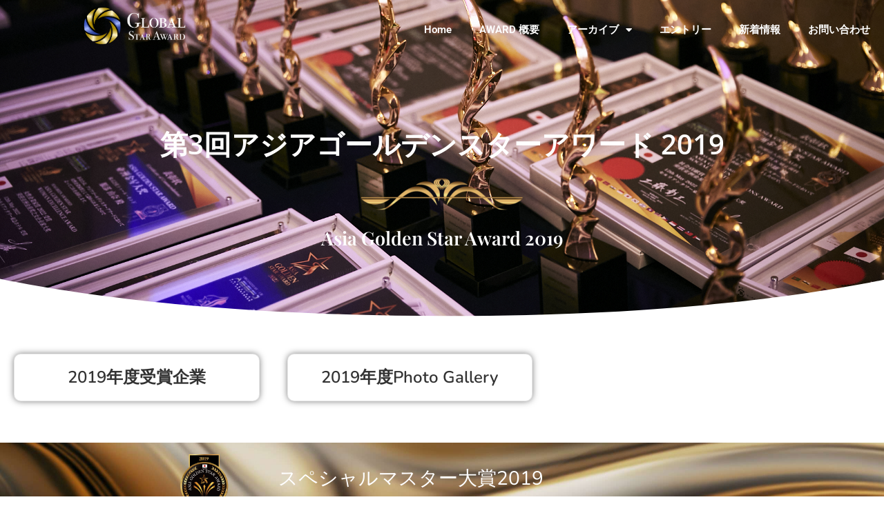

--- FILE ---
content_type: text/html; charset=UTF-8
request_url: https://aeef-japan.com/19-2/
body_size: 34918
content:
<!DOCTYPE html>
<html lang="ja">
<head>
<meta charset="UTF-8">
<meta name="viewport" content="width=device-width, initial-scale=1">
<link rel="profile" href="https://gmpg.org/xfn/11">

<title>第3回 ASIA GOLDEN STAR AWARD 2019 &#8211; GLOBAL STAR AWARD</title>
<meta name='robots' content='max-image-preview:large' />
<link rel="alternate" type="application/rss+xml" title="GLOBAL STAR AWARD &raquo; フィード" href="https://aeef-japan.com/feed/" />
<link rel="alternate" type="application/rss+xml" title="GLOBAL STAR AWARD &raquo; コメントフィード" href="https://aeef-japan.com/comments/feed/" />
<link rel="alternate" title="oEmbed (JSON)" type="application/json+oembed" href="https://aeef-japan.com/wp-json/oembed/1.0/embed?url=https%3A%2F%2Faeef-japan.com%2F19-2%2F" />
<link rel="alternate" title="oEmbed (XML)" type="text/xml+oembed" href="https://aeef-japan.com/wp-json/oembed/1.0/embed?url=https%3A%2F%2Faeef-japan.com%2F19-2%2F&#038;format=xml" />
<style id='wp-img-auto-sizes-contain-inline-css'>
img:is([sizes=auto i],[sizes^="auto," i]){contain-intrinsic-size:3000px 1500px}
/*# sourceURL=wp-img-auto-sizes-contain-inline-css */
</style>
<link rel='stylesheet' id='astra-theme-css-css' href='https://aeef-japan.com/wp-content/themes/astra/assets/css/minified/main.min.css?ver=4.12.0' media='all' />
<style id='astra-theme-css-inline-css'>
:root{--ast-post-nav-space:0;--ast-container-default-xlg-padding:3em;--ast-container-default-lg-padding:3em;--ast-container-default-slg-padding:2em;--ast-container-default-md-padding:3em;--ast-container-default-sm-padding:3em;--ast-container-default-xs-padding:2.4em;--ast-container-default-xxs-padding:1.8em;--ast-code-block-background:#EEEEEE;--ast-comment-inputs-background:#FAFAFA;--ast-normal-container-width:1200px;--ast-narrow-container-width:750px;--ast-blog-title-font-weight:normal;--ast-blog-meta-weight:inherit;--ast-global-color-primary:var(--ast-global-color-5);--ast-global-color-secondary:var(--ast-global-color-4);--ast-global-color-alternate-background:var(--ast-global-color-7);--ast-global-color-subtle-background:var(--ast-global-color-6);--ast-bg-style-guide:var( --ast-global-color-secondary,--ast-global-color-5 );--ast-shadow-style-guide:0px 0px 4px 0 #00000057;--ast-global-dark-bg-style:#fff;--ast-global-dark-lfs:#fbfbfb;--ast-widget-bg-color:#fafafa;--ast-wc-container-head-bg-color:#fbfbfb;--ast-title-layout-bg:#eeeeee;--ast-search-border-color:#e7e7e7;--ast-lifter-hover-bg:#e6e6e6;--ast-gallery-block-color:#000;--srfm-color-input-label:var(--ast-global-color-2);}html{font-size:93.75%;}a{color:var(--ast-global-color-0);}a:hover,a:focus{color:var(--ast-global-color-1);}body,button,input,select,textarea,.ast-button,.ast-custom-button{font-family:-apple-system,BlinkMacSystemFont,Segoe UI,Roboto,Oxygen-Sans,Ubuntu,Cantarell,Helvetica Neue,sans-serif;font-weight:inherit;font-size:15px;font-size:1rem;line-height:var(--ast-body-line-height,1.65em);}blockquote{color:var(--ast-global-color-3);}h1,h2,h3,h4,h5,h6,.entry-content :where(h1,h2,h3,h4,h5,h6),.site-title,.site-title a{font-weight:600;}.ast-site-identity .site-title a{color:var(--ast-global-color-2);}.site-title{font-size:35px;font-size:2.3333333333333rem;display:block;}header .custom-logo-link img{max-width:201px;width:201px;}.astra-logo-svg{width:201px;}.site-header .site-description{font-size:15px;font-size:1rem;display:none;}.entry-title{font-size:26px;font-size:1.7333333333333rem;}.archive .ast-article-post .ast-article-inner,.blog .ast-article-post .ast-article-inner,.archive .ast-article-post .ast-article-inner:hover,.blog .ast-article-post .ast-article-inner:hover{overflow:hidden;}h1,.entry-content :where(h1){font-size:40px;font-size:2.6666666666667rem;font-weight:600;line-height:1.4em;}h2,.entry-content :where(h2){font-size:32px;font-size:2.1333333333333rem;font-weight:600;line-height:1.3em;}h3,.entry-content :where(h3){font-size:26px;font-size:1.7333333333333rem;font-weight:600;line-height:1.3em;}h4,.entry-content :where(h4){font-size:24px;font-size:1.6rem;line-height:1.2em;font-weight:600;}h5,.entry-content :where(h5){font-size:20px;font-size:1.3333333333333rem;line-height:1.2em;font-weight:600;}h6,.entry-content :where(h6){font-size:16px;font-size:1.0666666666667rem;line-height:1.25em;font-weight:600;}::selection{background-color:var(--ast-global-color-0);color:#ffffff;}body,h1,h2,h3,h4,h5,h6,.entry-title a,.entry-content :where(h1,h2,h3,h4,h5,h6){color:var(--ast-global-color-3);}.tagcloud a:hover,.tagcloud a:focus,.tagcloud a.current-item{color:#ffffff;border-color:var(--ast-global-color-0);background-color:var(--ast-global-color-0);}input:focus,input[type="text"]:focus,input[type="email"]:focus,input[type="url"]:focus,input[type="password"]:focus,input[type="reset"]:focus,input[type="search"]:focus,textarea:focus{border-color:var(--ast-global-color-0);}input[type="radio"]:checked,input[type=reset],input[type="checkbox"]:checked,input[type="checkbox"]:hover:checked,input[type="checkbox"]:focus:checked,input[type=range]::-webkit-slider-thumb{border-color:var(--ast-global-color-0);background-color:var(--ast-global-color-0);box-shadow:none;}.site-footer a:hover + .post-count,.site-footer a:focus + .post-count{background:var(--ast-global-color-0);border-color:var(--ast-global-color-0);}.single .nav-links .nav-previous,.single .nav-links .nav-next{color:var(--ast-global-color-0);}.entry-meta,.entry-meta *{line-height:1.45;color:var(--ast-global-color-0);}.entry-meta a:not(.ast-button):hover,.entry-meta a:not(.ast-button):hover *,.entry-meta a:not(.ast-button):focus,.entry-meta a:not(.ast-button):focus *,.page-links > .page-link,.page-links .page-link:hover,.post-navigation a:hover{color:var(--ast-global-color-1);}#cat option,.secondary .calendar_wrap thead a,.secondary .calendar_wrap thead a:visited{color:var(--ast-global-color-0);}.secondary .calendar_wrap #today,.ast-progress-val span{background:var(--ast-global-color-0);}.secondary a:hover + .post-count,.secondary a:focus + .post-count{background:var(--ast-global-color-0);border-color:var(--ast-global-color-0);}.calendar_wrap #today > a{color:#ffffff;}.page-links .page-link,.single .post-navigation a{color:var(--ast-global-color-0);}.ast-search-menu-icon .search-form button.search-submit{padding:0 4px;}.ast-search-menu-icon form.search-form{padding-right:0;}.ast-search-menu-icon.slide-search input.search-field{width:0;}.ast-header-search .ast-search-menu-icon.ast-dropdown-active .search-form,.ast-header-search .ast-search-menu-icon.ast-dropdown-active .search-field:focus{transition:all 0.2s;}.search-form input.search-field:focus{outline:none;}.ast-archive-title{color:var(--ast-global-color-2);}.widget-title,.widget .wp-block-heading{font-size:21px;font-size:1.4rem;color:var(--ast-global-color-2);}.ast-single-post .entry-content a,.ast-comment-content a:not(.ast-comment-edit-reply-wrap a){text-decoration:underline;}.ast-single-post .wp-block-button .wp-block-button__link,.ast-single-post .elementor-widget-button .elementor-button,.ast-single-post .entry-content .uagb-tab a,.ast-single-post .entry-content .uagb-ifb-cta a,.ast-single-post .entry-content .wp-block-uagb-buttons a,.ast-single-post .entry-content .uabb-module-content a,.ast-single-post .entry-content .uagb-post-grid a,.ast-single-post .entry-content .uagb-timeline a,.ast-single-post .entry-content .uagb-toc__wrap a,.ast-single-post .entry-content .uagb-taxomony-box a,.entry-content .wp-block-latest-posts > li > a,.ast-single-post .entry-content .wp-block-file__button,a.ast-post-filter-single,.ast-single-post .wp-block-buttons .wp-block-button.is-style-outline .wp-block-button__link,.ast-single-post .ast-comment-content .comment-reply-link,.ast-single-post .ast-comment-content .comment-edit-link{text-decoration:none;}.ast-search-menu-icon.slide-search a:focus-visible:focus-visible,.astra-search-icon:focus-visible,#close:focus-visible,a:focus-visible,.ast-menu-toggle:focus-visible,.site .skip-link:focus-visible,.wp-block-loginout input:focus-visible,.wp-block-search.wp-block-search__button-inside .wp-block-search__inside-wrapper,.ast-header-navigation-arrow:focus-visible,.ast-orders-table__row .ast-orders-table__cell:focus-visible,a#ast-apply-coupon:focus-visible,#ast-apply-coupon:focus-visible,#close:focus-visible,.button.search-submit:focus-visible,#search_submit:focus,.normal-search:focus-visible,.ast-header-account-wrap:focus-visible,.astra-cart-drawer-close:focus,.ast-single-variation:focus,.ast-button:focus,.ast-builder-button-wrap:has(.ast-custom-button-link:focus),.ast-builder-button-wrap .ast-custom-button-link:focus{outline-style:dotted;outline-color:inherit;outline-width:thin;}input:focus,input[type="text"]:focus,input[type="email"]:focus,input[type="url"]:focus,input[type="password"]:focus,input[type="reset"]:focus,input[type="search"]:focus,input[type="number"]:focus,textarea:focus,.wp-block-search__input:focus,[data-section="section-header-mobile-trigger"] .ast-button-wrap .ast-mobile-menu-trigger-minimal:focus,.ast-mobile-popup-drawer.active .menu-toggle-close:focus,#ast-scroll-top:focus,#coupon_code:focus,#ast-coupon-code:focus{border-style:dotted;border-color:inherit;border-width:thin;}input{outline:none;}.ast-logo-title-inline .site-logo-img{padding-right:1em;}.site-logo-img img{ transition:all 0.2s linear;}body .ast-oembed-container *{position:absolute;top:0;width:100%;height:100%;left:0;}body .wp-block-embed-pocket-casts .ast-oembed-container *{position:unset;}.ast-single-post-featured-section + article {margin-top: 2em;}.site-content .ast-single-post-featured-section img {width: 100%;overflow: hidden;object-fit: cover;}.site > .ast-single-related-posts-container {margin-top: 0;}@media (min-width: 922px) {.ast-desktop .ast-container--narrow {max-width: var(--ast-narrow-container-width);margin: 0 auto;}}.ast-page-builder-template .hentry {margin: 0;}.ast-page-builder-template .site-content > .ast-container {max-width: 100%;padding: 0;}.ast-page-builder-template .site .site-content #primary {padding: 0;margin: 0;}.ast-page-builder-template .no-results {text-align: center;margin: 4em auto;}.ast-page-builder-template .ast-pagination {padding: 2em;}.ast-page-builder-template .entry-header.ast-no-title.ast-no-thumbnail {margin-top: 0;}.ast-page-builder-template .entry-header.ast-header-without-markup {margin-top: 0;margin-bottom: 0;}.ast-page-builder-template .entry-header.ast-no-title.ast-no-meta {margin-bottom: 0;}.ast-page-builder-template.single .post-navigation {padding-bottom: 2em;}.ast-page-builder-template.single-post .site-content > .ast-container {max-width: 100%;}.ast-page-builder-template .entry-header {margin-top: 2em;margin-left: auto;margin-right: auto;}.ast-page-builder-template .ast-archive-description {margin: 2em auto 0;padding-left: 20px;padding-right: 20px;}.ast-page-builder-template .ast-row {margin-left: 0;margin-right: 0;}.single.ast-page-builder-template .entry-header + .entry-content,.single.ast-page-builder-template .ast-single-entry-banner + .site-content article .entry-content {margin-bottom: 2em;}@media(min-width: 921px) {.ast-page-builder-template.archive.ast-right-sidebar .ast-row article,.ast-page-builder-template.archive.ast-left-sidebar .ast-row article {padding-left: 0;padding-right: 0;}}@media (max-width:921.9px){#ast-desktop-header{display:none;}}@media (min-width:922px){#ast-mobile-header{display:none;}}.wp-block-buttons.aligncenter{justify-content:center;}@media (max-width:921px){.ast-theme-transparent-header #primary,.ast-theme-transparent-header #secondary{padding:0;}}@media (max-width:921px){.ast-plain-container.ast-no-sidebar #primary{padding:0;}}.ast-plain-container.ast-no-sidebar #primary{margin-top:0;margin-bottom:0;}.wp-block-button.is-style-outline .wp-block-button__link{border-color:var(--ast-global-color-0);}div.wp-block-button.is-style-outline > .wp-block-button__link:not(.has-text-color),div.wp-block-button.wp-block-button__link.is-style-outline:not(.has-text-color){color:var(--ast-global-color-0);}.wp-block-button.is-style-outline .wp-block-button__link:hover,.wp-block-buttons .wp-block-button.is-style-outline .wp-block-button__link:focus,.wp-block-buttons .wp-block-button.is-style-outline > .wp-block-button__link:not(.has-text-color):hover,.wp-block-buttons .wp-block-button.wp-block-button__link.is-style-outline:not(.has-text-color):hover{color:#ffffff;background-color:var(--ast-global-color-1);border-color:var(--ast-global-color-1);}.post-page-numbers.current .page-link,.ast-pagination .page-numbers.current{color:#ffffff;border-color:var(--ast-global-color-0);background-color:var(--ast-global-color-0);}.wp-block-buttons .wp-block-button.is-style-outline .wp-block-button__link.wp-element-button,.ast-outline-button,.wp-block-uagb-buttons-child .uagb-buttons-repeater.ast-outline-button{border-color:var(--ast-global-color-0);border-top-width:2px;border-right-width:2px;border-bottom-width:2px;border-left-width:2px;font-family:inherit;font-weight:inherit;line-height:1em;}.wp-block-buttons .wp-block-button.is-style-outline > .wp-block-button__link:not(.has-text-color),.wp-block-buttons .wp-block-button.wp-block-button__link.is-style-outline:not(.has-text-color),.ast-outline-button{color:var(--ast-global-color-0);}.wp-block-button.is-style-outline .wp-block-button__link:hover,.wp-block-buttons .wp-block-button.is-style-outline .wp-block-button__link:focus,.wp-block-buttons .wp-block-button.is-style-outline > .wp-block-button__link:not(.has-text-color):hover,.wp-block-buttons .wp-block-button.wp-block-button__link.is-style-outline:not(.has-text-color):hover,.ast-outline-button:hover,.ast-outline-button:focus,.wp-block-uagb-buttons-child .uagb-buttons-repeater.ast-outline-button:hover,.wp-block-uagb-buttons-child .uagb-buttons-repeater.ast-outline-button:focus{color:#ffffff;background-color:var(--ast-global-color-1);border-color:var(--ast-global-color-1);}.wp-block-button .wp-block-button__link.wp-element-button.is-style-outline:not(.has-background),.wp-block-button.is-style-outline>.wp-block-button__link.wp-element-button:not(.has-background),.ast-outline-button{background-color:transparent;}.entry-content[data-ast-blocks-layout] > figure{margin-bottom:1em;}h1.widget-title{font-weight:600;}h2.widget-title{font-weight:600;}h3.widget-title{font-weight:600;}.elementor-widget-container .elementor-loop-container .e-loop-item[data-elementor-type="loop-item"]{width:100%;}#page{display:flex;flex-direction:column;min-height:100vh;}.ast-404-layout-1 h1.page-title{color:var(--ast-global-color-2);}.single .post-navigation a{line-height:1em;height:inherit;}.error-404 .page-sub-title{font-size:1.5rem;font-weight:inherit;}.search .site-content .content-area .search-form{margin-bottom:0;}#page .site-content{flex-grow:1;}.widget{margin-bottom:1.25em;}#secondary li{line-height:1.5em;}#secondary .wp-block-group h2{margin-bottom:0.7em;}#secondary h2{font-size:1.7rem;}.ast-separate-container .ast-article-post,.ast-separate-container .ast-article-single,.ast-separate-container .comment-respond{padding:3em;}.ast-separate-container .ast-article-single .ast-article-single{padding:0;}.ast-article-single .wp-block-post-template-is-layout-grid{padding-left:0;}.ast-separate-container .comments-title,.ast-narrow-container .comments-title{padding:1.5em 2em;}.ast-page-builder-template .comment-form-textarea,.ast-comment-formwrap .ast-grid-common-col{padding:0;}.ast-comment-formwrap{padding:0;display:inline-flex;column-gap:20px;width:100%;margin-left:0;margin-right:0;}.comments-area textarea#comment:focus,.comments-area textarea#comment:active,.comments-area .ast-comment-formwrap input[type="text"]:focus,.comments-area .ast-comment-formwrap input[type="text"]:active {box-shadow:none;outline:none;}.archive.ast-page-builder-template .entry-header{margin-top:2em;}.ast-page-builder-template .ast-comment-formwrap{width:100%;}.entry-title{margin-bottom:0.5em;}.ast-archive-description p{font-size:inherit;font-weight:inherit;line-height:inherit;}.ast-separate-container .ast-comment-list li.depth-1,.hentry{margin-bottom:2em;}@media (min-width:921px){.ast-left-sidebar.ast-page-builder-template #secondary,.archive.ast-right-sidebar.ast-page-builder-template .site-main{padding-left:20px;padding-right:20px;}}@media (max-width:544px){.ast-comment-formwrap.ast-row{column-gap:10px;display:inline-block;}#ast-commentform .ast-grid-common-col{position:relative;width:100%;}}@media (min-width:1201px){.ast-separate-container .ast-article-post,.ast-separate-container .ast-article-single,.ast-separate-container .ast-author-box,.ast-separate-container .ast-404-layout-1,.ast-separate-container .no-results{padding:3em;}}.elementor-loop-container .e-loop-item,.elementor-loop-container .ast-separate-container .ast-article-post,.elementor-loop-container .ast-separate-container .ast-article-single,.elementor-loop-container .ast-separate-container .comment-respond{padding:0px;}@media (max-width:921px){.ast-left-sidebar #content > .ast-container{display:flex;flex-direction:column-reverse;width:100%;}}@media (min-width:922px){.ast-separate-container.ast-right-sidebar #primary,.ast-separate-container.ast-left-sidebar #primary{border:0;}.search-no-results.ast-separate-container #primary{margin-bottom:4em;}}.wp-block-button .wp-block-button__link{color:#ffffff;}.wp-block-button .wp-block-button__link:hover,.wp-block-button .wp-block-button__link:focus{color:#ffffff;background-color:var(--ast-global-color-1);border-color:var(--ast-global-color-1);}.elementor-widget-heading h1.elementor-heading-title{line-height:1.4em;}.elementor-widget-heading h2.elementor-heading-title{line-height:1.3em;}.elementor-widget-heading h3.elementor-heading-title{line-height:1.3em;}.elementor-widget-heading h4.elementor-heading-title{line-height:1.2em;}.elementor-widget-heading h5.elementor-heading-title{line-height:1.2em;}.elementor-widget-heading h6.elementor-heading-title{line-height:1.25em;}.wp-block-button .wp-block-button__link,.wp-block-search .wp-block-search__button,body .wp-block-file .wp-block-file__button{border-color:var(--ast-global-color-0);background-color:var(--ast-global-color-0);color:#ffffff;font-family:inherit;font-weight:inherit;line-height:1em;padding-top:15px;padding-right:30px;padding-bottom:15px;padding-left:30px;}@media (max-width:921px){.wp-block-button .wp-block-button__link,.wp-block-search .wp-block-search__button,body .wp-block-file .wp-block-file__button{padding-top:14px;padding-right:28px;padding-bottom:14px;padding-left:28px;}}@media (max-width:544px){.wp-block-button .wp-block-button__link,.wp-block-search .wp-block-search__button,body .wp-block-file .wp-block-file__button{padding-top:12px;padding-right:24px;padding-bottom:12px;padding-left:24px;}}.menu-toggle,button,.ast-button,.ast-custom-button,.button,input#submit,input[type="button"],input[type="submit"],input[type="reset"],form[CLASS*="wp-block-search__"].wp-block-search .wp-block-search__inside-wrapper .wp-block-search__button,body .wp-block-file .wp-block-file__button,.search .search-submit{border-style:solid;border-top-width:0;border-right-width:0;border-left-width:0;border-bottom-width:0;color:#ffffff;border-color:var(--ast-global-color-0);background-color:var(--ast-global-color-0);padding-top:15px;padding-right:30px;padding-bottom:15px;padding-left:30px;font-family:inherit;font-weight:inherit;line-height:1em;}button:focus,.menu-toggle:hover,button:hover,.ast-button:hover,.ast-custom-button:hover .button:hover,.ast-custom-button:hover ,input[type=reset]:hover,input[type=reset]:focus,input#submit:hover,input#submit:focus,input[type="button"]:hover,input[type="button"]:focus,input[type="submit"]:hover,input[type="submit"]:focus,form[CLASS*="wp-block-search__"].wp-block-search .wp-block-search__inside-wrapper .wp-block-search__button:hover,form[CLASS*="wp-block-search__"].wp-block-search .wp-block-search__inside-wrapper .wp-block-search__button:focus,body .wp-block-file .wp-block-file__button:hover,body .wp-block-file .wp-block-file__button:focus{color:#ffffff;background-color:var(--ast-global-color-1);border-color:var(--ast-global-color-1);}form[CLASS*="wp-block-search__"].wp-block-search .wp-block-search__inside-wrapper .wp-block-search__button.has-icon{padding-top:calc(15px - 3px);padding-right:calc(30px - 3px);padding-bottom:calc(15px - 3px);padding-left:calc(30px - 3px);}@media (max-width:921px){.menu-toggle,button,.ast-button,.ast-custom-button,.button,input#submit,input[type="button"],input[type="submit"],input[type="reset"],form[CLASS*="wp-block-search__"].wp-block-search .wp-block-search__inside-wrapper .wp-block-search__button,body .wp-block-file .wp-block-file__button,.search .search-submit{padding-top:14px;padding-right:28px;padding-bottom:14px;padding-left:28px;}}@media (max-width:544px){.menu-toggle,button,.ast-button,.ast-custom-button,.button,input#submit,input[type="button"],input[type="submit"],input[type="reset"],form[CLASS*="wp-block-search__"].wp-block-search .wp-block-search__inside-wrapper .wp-block-search__button,body .wp-block-file .wp-block-file__button,.search .search-submit{padding-top:12px;padding-right:24px;padding-bottom:12px;padding-left:24px;}}@media (max-width:921px){.ast-mobile-header-stack .main-header-bar .ast-search-menu-icon{display:inline-block;}.ast-header-break-point.ast-header-custom-item-outside .ast-mobile-header-stack .main-header-bar .ast-search-icon{margin:0;}.ast-comment-avatar-wrap img{max-width:2.5em;}.ast-comment-meta{padding:0 1.8888em 1.3333em;}.ast-separate-container .ast-comment-list li.depth-1{padding:1.5em 2.14em;}.ast-separate-container .comment-respond{padding:2em 2.14em;}}@media (min-width:544px){.ast-container{max-width:100%;}}@media (max-width:544px){.ast-separate-container .ast-article-post,.ast-separate-container .ast-article-single,.ast-separate-container .comments-title,.ast-separate-container .ast-archive-description{padding:1.5em 1em;}.ast-separate-container #content .ast-container{padding-left:0.54em;padding-right:0.54em;}.ast-separate-container .ast-comment-list .bypostauthor{padding:.5em;}.ast-search-menu-icon.ast-dropdown-active .search-field{width:170px;}} #ast-mobile-header .ast-site-header-cart-li a{pointer-events:none;}.ast-separate-container{background-color:var(--ast-global-color-4);}@media (max-width:921px){.site-title{display:block;}.site-header .site-description{display:none;}h1,.entry-content :where(h1){font-size:30px;font-size:2rem;}h2,.entry-content :where(h2){font-size:25px;font-size:1.6666666666667rem;}h3,.entry-content :where(h3){font-size:20px;font-size:1.3333333333333rem;}}@media (max-width:544px){.site-title{display:block;}.site-header .site-description{display:none;}h1,.entry-content :where(h1){font-size:30px;font-size:2rem;}h2,.entry-content :where(h2){font-size:25px;font-size:1.6666666666667rem;}h3,.entry-content :where(h3){font-size:20px;font-size:1.3333333333333rem;}}@media (max-width:921px){html{font-size:85.5%;}}@media (max-width:544px){html{font-size:85.5%;}}@media (min-width:922px){.ast-container{max-width:1240px;}}@media (min-width:922px){.site-content .ast-container{display:flex;}}@media (max-width:921px){.site-content .ast-container{flex-direction:column;}}.entry-content :where(h1,h2,h3,h4,h5,h6){clear:none;}@media (min-width:922px){.main-header-menu .sub-menu .menu-item.ast-left-align-sub-menu:hover > .sub-menu,.main-header-menu .sub-menu .menu-item.ast-left-align-sub-menu.focus > .sub-menu{margin-left:-0px;}}.ast-theme-transparent-header [data-section="section-header-mobile-trigger"] .ast-button-wrap .ast-mobile-menu-trigger-minimal{background:transparent;}.site .comments-area{padding-bottom:3em;}.wp-block-file {display: flex;align-items: center;flex-wrap: wrap;justify-content: space-between;}.wp-block-pullquote {border: none;}.wp-block-pullquote blockquote::before {content: "\201D";font-family: "Helvetica",sans-serif;display: flex;transform: rotate( 180deg );font-size: 6rem;font-style: normal;line-height: 1;font-weight: bold;align-items: center;justify-content: center;}.has-text-align-right > blockquote::before {justify-content: flex-start;}.has-text-align-left > blockquote::before {justify-content: flex-end;}figure.wp-block-pullquote.is-style-solid-color blockquote {max-width: 100%;text-align: inherit;}:root {--wp--custom--ast-default-block-top-padding: 3em;--wp--custom--ast-default-block-right-padding: 3em;--wp--custom--ast-default-block-bottom-padding: 3em;--wp--custom--ast-default-block-left-padding: 3em;--wp--custom--ast-container-width: 1200px;--wp--custom--ast-content-width-size: 1200px;--wp--custom--ast-wide-width-size: calc(1200px + var(--wp--custom--ast-default-block-left-padding) + var(--wp--custom--ast-default-block-right-padding));}.ast-narrow-container {--wp--custom--ast-content-width-size: 750px;--wp--custom--ast-wide-width-size: 750px;}@media(max-width: 921px) {:root {--wp--custom--ast-default-block-top-padding: 3em;--wp--custom--ast-default-block-right-padding: 2em;--wp--custom--ast-default-block-bottom-padding: 3em;--wp--custom--ast-default-block-left-padding: 2em;}}@media(max-width: 544px) {:root {--wp--custom--ast-default-block-top-padding: 3em;--wp--custom--ast-default-block-right-padding: 1.5em;--wp--custom--ast-default-block-bottom-padding: 3em;--wp--custom--ast-default-block-left-padding: 1.5em;}}.entry-content > .wp-block-group,.entry-content > .wp-block-cover,.entry-content > .wp-block-columns {padding-top: var(--wp--custom--ast-default-block-top-padding);padding-right: var(--wp--custom--ast-default-block-right-padding);padding-bottom: var(--wp--custom--ast-default-block-bottom-padding);padding-left: var(--wp--custom--ast-default-block-left-padding);}.ast-plain-container.ast-no-sidebar .entry-content > .alignfull,.ast-page-builder-template .ast-no-sidebar .entry-content > .alignfull {margin-left: calc( -50vw + 50%);margin-right: calc( -50vw + 50%);max-width: 100vw;width: 100vw;}.ast-plain-container.ast-no-sidebar .entry-content .alignfull .alignfull,.ast-page-builder-template.ast-no-sidebar .entry-content .alignfull .alignfull,.ast-plain-container.ast-no-sidebar .entry-content .alignfull .alignwide,.ast-page-builder-template.ast-no-sidebar .entry-content .alignfull .alignwide,.ast-plain-container.ast-no-sidebar .entry-content .alignwide .alignfull,.ast-page-builder-template.ast-no-sidebar .entry-content .alignwide .alignfull,.ast-plain-container.ast-no-sidebar .entry-content .alignwide .alignwide,.ast-page-builder-template.ast-no-sidebar .entry-content .alignwide .alignwide,.ast-plain-container.ast-no-sidebar .entry-content .wp-block-column .alignfull,.ast-page-builder-template.ast-no-sidebar .entry-content .wp-block-column .alignfull,.ast-plain-container.ast-no-sidebar .entry-content .wp-block-column .alignwide,.ast-page-builder-template.ast-no-sidebar .entry-content .wp-block-column .alignwide {margin-left: auto;margin-right: auto;width: 100%;}[data-ast-blocks-layout] .wp-block-separator:not(.is-style-dots) {height: 0;}[data-ast-blocks-layout] .wp-block-separator {margin: 20px auto;}[data-ast-blocks-layout] .wp-block-separator:not(.is-style-wide):not(.is-style-dots) {max-width: 100px;}[data-ast-blocks-layout] .wp-block-separator.has-background {padding: 0;}.entry-content[data-ast-blocks-layout] > * {max-width: var(--wp--custom--ast-content-width-size);margin-left: auto;margin-right: auto;}.entry-content[data-ast-blocks-layout] > .alignwide {max-width: var(--wp--custom--ast-wide-width-size);}.entry-content[data-ast-blocks-layout] .alignfull {max-width: none;}.entry-content .wp-block-columns {margin-bottom: 0;}blockquote {margin: 1.5em;border-color: rgba(0,0,0,0.05);}.wp-block-quote:not(.has-text-align-right):not(.has-text-align-center) {border-left: 5px solid rgba(0,0,0,0.05);}.has-text-align-right > blockquote,blockquote.has-text-align-right {border-right: 5px solid rgba(0,0,0,0.05);}.has-text-align-left > blockquote,blockquote.has-text-align-left {border-left: 5px solid rgba(0,0,0,0.05);}.wp-block-site-tagline,.wp-block-latest-posts .read-more {margin-top: 15px;}.wp-block-loginout p label {display: block;}.wp-block-loginout p:not(.login-remember):not(.login-submit) input {width: 100%;}.wp-block-loginout input:focus {border-color: transparent;}.wp-block-loginout input:focus {outline: thin dotted;}.entry-content .wp-block-media-text .wp-block-media-text__content {padding: 0 0 0 8%;}.entry-content .wp-block-media-text.has-media-on-the-right .wp-block-media-text__content {padding: 0 8% 0 0;}.entry-content .wp-block-media-text.has-background .wp-block-media-text__content {padding: 8%;}.entry-content .wp-block-cover:not([class*="background-color"]):not(.has-text-color.has-link-color) .wp-block-cover__inner-container,.entry-content .wp-block-cover:not([class*="background-color"]) .wp-block-cover-image-text,.entry-content .wp-block-cover:not([class*="background-color"]) .wp-block-cover-text,.entry-content .wp-block-cover-image:not([class*="background-color"]) .wp-block-cover__inner-container,.entry-content .wp-block-cover-image:not([class*="background-color"]) .wp-block-cover-image-text,.entry-content .wp-block-cover-image:not([class*="background-color"]) .wp-block-cover-text {color: var(--ast-global-color-primary,var(--ast-global-color-5));}.wp-block-loginout .login-remember input {width: 1.1rem;height: 1.1rem;margin: 0 5px 4px 0;vertical-align: middle;}.wp-block-latest-posts > li > *:first-child,.wp-block-latest-posts:not(.is-grid) > li:first-child {margin-top: 0;}.entry-content > .wp-block-buttons,.entry-content > .wp-block-uagb-buttons {margin-bottom: 1.5em;}.wp-block-search__inside-wrapper .wp-block-search__input {padding: 0 10px;color: var(--ast-global-color-3);background: var(--ast-global-color-primary,var(--ast-global-color-5));border-color: var(--ast-border-color);}.wp-block-latest-posts .read-more {margin-bottom: 1.5em;}.wp-block-search__no-button .wp-block-search__inside-wrapper .wp-block-search__input {padding-top: 5px;padding-bottom: 5px;}.wp-block-latest-posts .wp-block-latest-posts__post-date,.wp-block-latest-posts .wp-block-latest-posts__post-author {font-size: 1rem;}.wp-block-latest-posts > li > *,.wp-block-latest-posts:not(.is-grid) > li {margin-top: 12px;margin-bottom: 12px;}.ast-page-builder-template .entry-content[data-ast-blocks-layout] > .alignwide:where(:not(.uagb-is-root-container):not(.spectra-is-root-container)) > * {max-width: var(--wp--custom--ast-wide-width-size);}.ast-page-builder-template .entry-content[data-ast-blocks-layout] > .inherit-container-width > *,.ast-page-builder-template .entry-content[data-ast-blocks-layout] > *:not(.wp-block-group):where(:not(.uagb-is-root-container):not(.spectra-is-root-container)) > *,.entry-content[data-ast-blocks-layout] > .wp-block-cover .wp-block-cover__inner-container {max-width: none ;margin-left: auto;margin-right: auto;}.ast-page-builder-template .entry-content[data-ast-blocks-layout] > *,.ast-page-builder-template .entry-content[data-ast-blocks-layout] > .alignfull:where(:not(.wp-block-group):not(.uagb-is-root-container):not(.spectra-is-root-container)) > * {max-width: none;}.entry-content[data-ast-blocks-layout] .wp-block-cover:not(.alignleft):not(.alignright) {width: auto;}@media(max-width: 1200px) {.ast-separate-container .entry-content > .alignfull,.ast-separate-container .entry-content[data-ast-blocks-layout] > .alignwide,.ast-plain-container .entry-content[data-ast-blocks-layout] > .alignwide,.ast-plain-container .entry-content .alignfull {margin-left: calc(-1 * min(var(--ast-container-default-xlg-padding),20px)) ;margin-right: calc(-1 * min(var(--ast-container-default-xlg-padding),20px));}}@media(min-width: 1201px) {.ast-separate-container .entry-content > .alignfull {margin-left: calc(-1 * var(--ast-container-default-xlg-padding) );margin-right: calc(-1 * var(--ast-container-default-xlg-padding) );}.ast-separate-container .entry-content[data-ast-blocks-layout] > .alignwide,.ast-plain-container .entry-content[data-ast-blocks-layout] > .alignwide {margin-left: auto;margin-right: auto;}}@media(min-width: 921px) {.ast-separate-container .entry-content .wp-block-group.alignwide:not(.inherit-container-width) > :where(:not(.alignleft):not(.alignright)),.ast-plain-container .entry-content .wp-block-group.alignwide:not(.inherit-container-width) > :where(:not(.alignleft):not(.alignright)) {max-width: calc( var(--wp--custom--ast-content-width-size) + 80px );}.ast-plain-container.ast-right-sidebar .entry-content[data-ast-blocks-layout] .alignfull,.ast-plain-container.ast-left-sidebar .entry-content[data-ast-blocks-layout] .alignfull {margin-left: -60px;margin-right: -60px;}}@media(min-width: 544px) {.entry-content > .alignleft {margin-right: 20px;}.entry-content > .alignright {margin-left: 20px;}}@media (max-width:544px){.wp-block-columns .wp-block-column:not(:last-child){margin-bottom:20px;}.wp-block-latest-posts{margin:0;}}@media( max-width: 600px ) {.entry-content .wp-block-media-text .wp-block-media-text__content,.entry-content .wp-block-media-text.has-media-on-the-right .wp-block-media-text__content {padding: 8% 0 0;}.entry-content .wp-block-media-text.has-background .wp-block-media-text__content {padding: 8%;}}.ast-page-builder-template .entry-header {padding-left: 0;}.ast-narrow-container .site-content .wp-block-uagb-image--align-full .wp-block-uagb-image__figure {max-width: 100%;margin-left: auto;margin-right: auto;}:root .has-ast-global-color-0-color{color:var(--ast-global-color-0);}:root .has-ast-global-color-0-background-color{background-color:var(--ast-global-color-0);}:root .wp-block-button .has-ast-global-color-0-color{color:var(--ast-global-color-0);}:root .wp-block-button .has-ast-global-color-0-background-color{background-color:var(--ast-global-color-0);}:root .has-ast-global-color-1-color{color:var(--ast-global-color-1);}:root .has-ast-global-color-1-background-color{background-color:var(--ast-global-color-1);}:root .wp-block-button .has-ast-global-color-1-color{color:var(--ast-global-color-1);}:root .wp-block-button .has-ast-global-color-1-background-color{background-color:var(--ast-global-color-1);}:root .has-ast-global-color-2-color{color:var(--ast-global-color-2);}:root .has-ast-global-color-2-background-color{background-color:var(--ast-global-color-2);}:root .wp-block-button .has-ast-global-color-2-color{color:var(--ast-global-color-2);}:root .wp-block-button .has-ast-global-color-2-background-color{background-color:var(--ast-global-color-2);}:root .has-ast-global-color-3-color{color:var(--ast-global-color-3);}:root .has-ast-global-color-3-background-color{background-color:var(--ast-global-color-3);}:root .wp-block-button .has-ast-global-color-3-color{color:var(--ast-global-color-3);}:root .wp-block-button .has-ast-global-color-3-background-color{background-color:var(--ast-global-color-3);}:root .has-ast-global-color-4-color{color:var(--ast-global-color-4);}:root .has-ast-global-color-4-background-color{background-color:var(--ast-global-color-4);}:root .wp-block-button .has-ast-global-color-4-color{color:var(--ast-global-color-4);}:root .wp-block-button .has-ast-global-color-4-background-color{background-color:var(--ast-global-color-4);}:root .has-ast-global-color-5-color{color:var(--ast-global-color-5);}:root .has-ast-global-color-5-background-color{background-color:var(--ast-global-color-5);}:root .wp-block-button .has-ast-global-color-5-color{color:var(--ast-global-color-5);}:root .wp-block-button .has-ast-global-color-5-background-color{background-color:var(--ast-global-color-5);}:root .has-ast-global-color-6-color{color:var(--ast-global-color-6);}:root .has-ast-global-color-6-background-color{background-color:var(--ast-global-color-6);}:root .wp-block-button .has-ast-global-color-6-color{color:var(--ast-global-color-6);}:root .wp-block-button .has-ast-global-color-6-background-color{background-color:var(--ast-global-color-6);}:root .has-ast-global-color-7-color{color:var(--ast-global-color-7);}:root .has-ast-global-color-7-background-color{background-color:var(--ast-global-color-7);}:root .wp-block-button .has-ast-global-color-7-color{color:var(--ast-global-color-7);}:root .wp-block-button .has-ast-global-color-7-background-color{background-color:var(--ast-global-color-7);}:root .has-ast-global-color-8-color{color:var(--ast-global-color-8);}:root .has-ast-global-color-8-background-color{background-color:var(--ast-global-color-8);}:root .wp-block-button .has-ast-global-color-8-color{color:var(--ast-global-color-8);}:root .wp-block-button .has-ast-global-color-8-background-color{background-color:var(--ast-global-color-8);}:root{--ast-global-color-0:#0170B9;--ast-global-color-1:#3a3a3a;--ast-global-color-2:#3a3a3a;--ast-global-color-3:#4B4F58;--ast-global-color-4:#F5F5F5;--ast-global-color-5:#FFFFFF;--ast-global-color-6:#E5E5E5;--ast-global-color-7:#424242;--ast-global-color-8:#000000;}:root {--ast-border-color : var(--ast-global-color-6);}.ast-single-entry-banner {-js-display: flex;display: flex;flex-direction: column;justify-content: center;text-align: center;position: relative;background: var(--ast-title-layout-bg);}.ast-single-entry-banner[data-banner-layout="layout-1"] {max-width: 1200px;background: inherit;padding: 20px 0;}.ast-single-entry-banner[data-banner-width-type="custom"] {margin: 0 auto;width: 100%;}.ast-single-entry-banner + .site-content .entry-header {margin-bottom: 0;}.site .ast-author-avatar {--ast-author-avatar-size: ;}a.ast-underline-text {text-decoration: underline;}.ast-container > .ast-terms-link {position: relative;display: block;}a.ast-button.ast-badge-tax {padding: 4px 8px;border-radius: 3px;font-size: inherit;}header.entry-header{text-align:left;}header.entry-header > *:not(:last-child){margin-bottom:10px;}@media (max-width:921px){header.entry-header{text-align:left;}}@media (max-width:544px){header.entry-header{text-align:left;}}.ast-archive-entry-banner {-js-display: flex;display: flex;flex-direction: column;justify-content: center;text-align: center;position: relative;background: var(--ast-title-layout-bg);}.ast-archive-entry-banner[data-banner-width-type="custom"] {margin: 0 auto;width: 100%;}.ast-archive-entry-banner[data-banner-layout="layout-1"] {background: inherit;padding: 20px 0;text-align: left;}body.archive .ast-archive-description{max-width:1200px;width:100%;text-align:left;padding-top:3em;padding-right:3em;padding-bottom:3em;padding-left:3em;}body.archive .ast-archive-description .ast-archive-title,body.archive .ast-archive-description .ast-archive-title *{font-size:40px;font-size:2.6666666666667rem;text-transform:capitalize;}body.archive .ast-archive-description > *:not(:last-child){margin-bottom:10px;}@media (max-width:921px){body.archive .ast-archive-description{text-align:left;}}@media (max-width:544px){body.archive .ast-archive-description{text-align:left;}}.ast-theme-transparent-header #masthead .site-logo-img .transparent-custom-logo .astra-logo-svg{width:150px;}.ast-theme-transparent-header #masthead .site-logo-img .transparent-custom-logo img{ max-width:150px; width:150px;}@media (max-width:921px){.ast-theme-transparent-header #masthead .site-logo-img .transparent-custom-logo .astra-logo-svg{width:120px;}.ast-theme-transparent-header #masthead .site-logo-img .transparent-custom-logo img{ max-width:120px; width:120px;}}@media (max-width:543px){.ast-theme-transparent-header #masthead .site-logo-img .transparent-custom-logo .astra-logo-svg{width:100px;}.ast-theme-transparent-header #masthead .site-logo-img .transparent-custom-logo img{ max-width:100px; width:100px;}}@media (min-width:921px){.ast-theme-transparent-header #masthead{position:absolute;left:0;right:0;}.ast-theme-transparent-header .main-header-bar,.ast-theme-transparent-header.ast-header-break-point .main-header-bar{background:none;}body.elementor-editor-active.ast-theme-transparent-header #masthead,.fl-builder-edit .ast-theme-transparent-header #masthead,body.vc_editor.ast-theme-transparent-header #masthead,body.brz-ed.ast-theme-transparent-header #masthead{z-index:0;}.ast-header-break-point.ast-replace-site-logo-transparent.ast-theme-transparent-header .custom-mobile-logo-link{display:none;}.ast-header-break-point.ast-replace-site-logo-transparent.ast-theme-transparent-header .transparent-custom-logo{display:inline-block;}.ast-theme-transparent-header .ast-above-header,.ast-theme-transparent-header .ast-above-header.ast-above-header-bar{background-image:none;background-color:transparent;}.ast-theme-transparent-header .ast-below-header,.ast-theme-transparent-header .ast-below-header.ast-below-header-bar{background-image:none;background-color:transparent;}}@media (min-width:922px){.ast-theme-transparent-header .ast-builder-menu .main-header-menu .menu-item .sub-menu .menu-link,.ast-theme-transparent-header .main-header-menu .menu-item .sub-menu .menu-link{background-color:transparent;}}@media (max-width:921px){.transparent-custom-logo{display:none;}}@media (min-width:921px){.ast-transparent-mobile-logo{display:none;}}@media (max-width:920px){.ast-transparent-mobile-logo{display:block;}}@media (min-width:921px){.ast-theme-transparent-header #ast-desktop-header > .ast-main-header-wrap > .main-header-bar{border-bottom-width:0px;border-bottom-style:solid;}}.ast-breadcrumbs .trail-browse,.ast-breadcrumbs .trail-items,.ast-breadcrumbs .trail-items li{display:inline-block;margin:0;padding:0;border:none;background:inherit;text-indent:0;text-decoration:none;}.ast-breadcrumbs .trail-browse{font-size:inherit;font-style:inherit;font-weight:inherit;color:inherit;}.ast-breadcrumbs .trail-items{list-style:none;}.trail-items li::after{padding:0 0.3em;content:"\00bb";}.trail-items li:last-of-type::after{display:none;}h1,h2,h3,h4,h5,h6,.entry-content :where(h1,h2,h3,h4,h5,h6){color:var(--ast-global-color-2);}.entry-title a{color:var(--ast-global-color-2);}@media (max-width:921px){.ast-builder-grid-row-container.ast-builder-grid-row-tablet-3-firstrow .ast-builder-grid-row > *:first-child,.ast-builder-grid-row-container.ast-builder-grid-row-tablet-3-lastrow .ast-builder-grid-row > *:last-child{grid-column:1 / -1;}}@media (max-width:544px){.ast-builder-grid-row-container.ast-builder-grid-row-mobile-3-firstrow .ast-builder-grid-row > *:first-child,.ast-builder-grid-row-container.ast-builder-grid-row-mobile-3-lastrow .ast-builder-grid-row > *:last-child{grid-column:1 / -1;}}.ast-builder-layout-element[data-section="title_tagline"]{display:flex;}@media (max-width:921px){.ast-header-break-point .ast-builder-layout-element[data-section="title_tagline"]{display:flex;}}@media (max-width:544px){.ast-header-break-point .ast-builder-layout-element[data-section="title_tagline"]{display:flex;}}.ast-builder-menu-1{font-family:inherit;font-weight:inherit;}.ast-builder-menu-1 .sub-menu,.ast-builder-menu-1 .inline-on-mobile .sub-menu{border-top-width:2px;border-bottom-width:0px;border-right-width:0px;border-left-width:0px;border-color:var(--ast-global-color-0);border-style:solid;}.ast-builder-menu-1 .sub-menu .sub-menu{top:-2px;}.ast-builder-menu-1 .main-header-menu > .menu-item > .sub-menu,.ast-builder-menu-1 .main-header-menu > .menu-item > .astra-full-megamenu-wrapper{margin-top:0px;}.ast-desktop .ast-builder-menu-1 .main-header-menu > .menu-item > .sub-menu:before,.ast-desktop .ast-builder-menu-1 .main-header-menu > .menu-item > .astra-full-megamenu-wrapper:before{height:calc( 0px + 2px + 5px );}.ast-desktop .ast-builder-menu-1 .menu-item .sub-menu .menu-link{border-style:none;}@media (max-width:921px){.ast-header-break-point .ast-builder-menu-1 .menu-item.menu-item-has-children > .ast-menu-toggle{top:0;}.ast-builder-menu-1 .inline-on-mobile .menu-item.menu-item-has-children > .ast-menu-toggle{right:-15px;}.ast-builder-menu-1 .menu-item-has-children > .menu-link:after{content:unset;}.ast-builder-menu-1 .main-header-menu > .menu-item > .sub-menu,.ast-builder-menu-1 .main-header-menu > .menu-item > .astra-full-megamenu-wrapper{margin-top:0;}}@media (max-width:544px){.ast-header-break-point .ast-builder-menu-1 .menu-item.menu-item-has-children > .ast-menu-toggle{top:0;}.ast-builder-menu-1 .main-header-menu > .menu-item > .sub-menu,.ast-builder-menu-1 .main-header-menu > .menu-item > .astra-full-megamenu-wrapper{margin-top:0;}}.ast-builder-menu-1{display:flex;}@media (max-width:921px){.ast-header-break-point .ast-builder-menu-1{display:flex;}}@media (max-width:544px){.ast-header-break-point .ast-builder-menu-1{display:flex;}}.site-below-footer-wrap{padding-top:20px;padding-bottom:20px;}.site-below-footer-wrap[data-section="section-below-footer-builder"]{background-color:var( --ast-global-color-primary,--ast-global-color-4 );min-height:80px;border-style:solid;border-width:0px;border-top-width:1px;border-top-color:var(--ast-global-color-subtle-background,--ast-global-color-6);}.site-below-footer-wrap[data-section="section-below-footer-builder"] .ast-builder-grid-row{max-width:1200px;min-height:80px;margin-left:auto;margin-right:auto;}.site-below-footer-wrap[data-section="section-below-footer-builder"] .ast-builder-grid-row,.site-below-footer-wrap[data-section="section-below-footer-builder"] .site-footer-section{align-items:flex-start;}.site-below-footer-wrap[data-section="section-below-footer-builder"].ast-footer-row-inline .site-footer-section{display:flex;margin-bottom:0;}.ast-builder-grid-row-full .ast-builder-grid-row{grid-template-columns:1fr;}@media (max-width:921px){.site-below-footer-wrap[data-section="section-below-footer-builder"].ast-footer-row-tablet-inline .site-footer-section{display:flex;margin-bottom:0;}.site-below-footer-wrap[data-section="section-below-footer-builder"].ast-footer-row-tablet-stack .site-footer-section{display:block;margin-bottom:10px;}.ast-builder-grid-row-container.ast-builder-grid-row-tablet-full .ast-builder-grid-row{grid-template-columns:1fr;}}@media (max-width:544px){.site-below-footer-wrap[data-section="section-below-footer-builder"].ast-footer-row-mobile-inline .site-footer-section{display:flex;margin-bottom:0;}.site-below-footer-wrap[data-section="section-below-footer-builder"].ast-footer-row-mobile-stack .site-footer-section{display:block;margin-bottom:10px;}.ast-builder-grid-row-container.ast-builder-grid-row-mobile-full .ast-builder-grid-row{grid-template-columns:1fr;}}.site-below-footer-wrap[data-section="section-below-footer-builder"]{display:grid;}@media (max-width:921px){.ast-header-break-point .site-below-footer-wrap[data-section="section-below-footer-builder"]{display:grid;}}@media (max-width:544px){.ast-header-break-point .site-below-footer-wrap[data-section="section-below-footer-builder"]{display:grid;}}.ast-footer-copyright{text-align:center;}.ast-footer-copyright.site-footer-focus-item {color:var(--ast-global-color-3);}@media (max-width:921px){.ast-footer-copyright{text-align:center;}}@media (max-width:544px){.ast-footer-copyright{text-align:center;}}.ast-footer-copyright.ast-builder-layout-element{display:flex;}@media (max-width:921px){.ast-header-break-point .ast-footer-copyright.ast-builder-layout-element{display:flex;}}@media (max-width:544px){.ast-header-break-point .ast-footer-copyright.ast-builder-layout-element{display:flex;}}.footer-widget-area.widget-area.site-footer-focus-item{width:auto;}.ast-footer-row-inline .footer-widget-area.widget-area.site-footer-focus-item{width:100%;}.elementor-widget-heading .elementor-heading-title{margin:0;}.elementor-page .ast-menu-toggle{color:unset !important;background:unset !important;}.elementor-post.elementor-grid-item.hentry{margin-bottom:0;}.woocommerce div.product .elementor-element.elementor-products-grid .related.products ul.products li.product,.elementor-element .elementor-wc-products .woocommerce[class*='columns-'] ul.products li.product{width:auto;margin:0;float:none;}.elementor-toc__list-wrapper{margin:0;}body .elementor hr{background-color:#ccc;margin:0;}.ast-left-sidebar .elementor-section.elementor-section-stretched,.ast-right-sidebar .elementor-section.elementor-section-stretched{max-width:100%;left:0 !important;}.elementor-posts-container [CLASS*="ast-width-"]{width:100%;}.elementor-template-full-width .ast-container{display:block;}.elementor-screen-only,.screen-reader-text,.screen-reader-text span,.ui-helper-hidden-accessible{top:0 !important;}@media (max-width:544px){.elementor-element .elementor-wc-products .woocommerce[class*="columns-"] ul.products li.product{width:auto;margin:0;}.elementor-element .woocommerce .woocommerce-result-count{float:none;}}.ast-header-break-point .main-header-bar{border-bottom-width:1px;}@media (min-width:922px){.main-header-bar{border-bottom-width:1px;}}.main-header-menu .menu-item, #astra-footer-menu .menu-item, .main-header-bar .ast-masthead-custom-menu-items{-js-display:flex;display:flex;-webkit-box-pack:center;-webkit-justify-content:center;-moz-box-pack:center;-ms-flex-pack:center;justify-content:center;-webkit-box-orient:vertical;-webkit-box-direction:normal;-webkit-flex-direction:column;-moz-box-orient:vertical;-moz-box-direction:normal;-ms-flex-direction:column;flex-direction:column;}.main-header-menu > .menu-item > .menu-link, #astra-footer-menu > .menu-item > .menu-link{height:100%;-webkit-box-align:center;-webkit-align-items:center;-moz-box-align:center;-ms-flex-align:center;align-items:center;-js-display:flex;display:flex;}.ast-header-break-point .main-navigation ul .menu-item .menu-link .icon-arrow:first-of-type svg{top:.2em;margin-top:0px;margin-left:0px;width:.65em;transform:translate(0, -2px) rotateZ(270deg);}.ast-mobile-popup-content .ast-submenu-expanded > .ast-menu-toggle{transform:rotateX(180deg);overflow-y:auto;}@media (min-width:922px){.ast-builder-menu .main-navigation > ul > li:last-child a{margin-right:0;}}.ast-separate-container .ast-article-inner{background-color:transparent;background-image:none;}.ast-separate-container .ast-article-post{background-color:var(--ast-global-color-5);}@media (max-width:921px){.ast-separate-container .ast-article-post{background-color:var(--ast-global-color-5);}}@media (max-width:544px){.ast-separate-container .ast-article-post{background-color:var(--ast-global-color-5);}}.ast-separate-container .ast-article-single:not(.ast-related-post), .ast-separate-container .error-404, .ast-separate-container .no-results, .single.ast-separate-container .site-main .ast-author-meta, .ast-separate-container .related-posts-title-wrapper, .ast-separate-container .comments-count-wrapper, .ast-box-layout.ast-plain-container .site-content, .ast-padded-layout.ast-plain-container .site-content, .ast-separate-container .ast-archive-description, .ast-separate-container .comments-area .comment-respond, .ast-separate-container .comments-area .ast-comment-list li, .ast-separate-container .comments-area .comments-title{background-color:var(--ast-global-color-5);}@media (max-width:921px){.ast-separate-container .ast-article-single:not(.ast-related-post), .ast-separate-container .error-404, .ast-separate-container .no-results, .single.ast-separate-container .site-main .ast-author-meta, .ast-separate-container .related-posts-title-wrapper, .ast-separate-container .comments-count-wrapper, .ast-box-layout.ast-plain-container .site-content, .ast-padded-layout.ast-plain-container .site-content, .ast-separate-container .ast-archive-description{background-color:var(--ast-global-color-5);}}@media (max-width:544px){.ast-separate-container .ast-article-single:not(.ast-related-post), .ast-separate-container .error-404, .ast-separate-container .no-results, .single.ast-separate-container .site-main .ast-author-meta, .ast-separate-container .related-posts-title-wrapper, .ast-separate-container .comments-count-wrapper, .ast-box-layout.ast-plain-container .site-content, .ast-padded-layout.ast-plain-container .site-content, .ast-separate-container .ast-archive-description{background-color:var(--ast-global-color-5);}}.ast-separate-container.ast-two-container #secondary .widget{background-color:var(--ast-global-color-5);}@media (max-width:921px){.ast-separate-container.ast-two-container #secondary .widget{background-color:var(--ast-global-color-5);}}@media (max-width:544px){.ast-separate-container.ast-two-container #secondary .widget{background-color:var(--ast-global-color-5);}}.ast-plain-container, .ast-page-builder-template{background-color:var(--ast-global-color-5);}@media (max-width:921px){.ast-plain-container, .ast-page-builder-template{background-color:var(--ast-global-color-5);}}@media (max-width:544px){.ast-plain-container, .ast-page-builder-template{background-color:var(--ast-global-color-5);}}
		#ast-scroll-top {
			display: none;
			position: fixed;
			text-align: center;
			cursor: pointer;
			z-index: 99;
			width: 2.1em;
			height: 2.1em;
			line-height: 2.1;
			color: #ffffff;
			border-radius: 2px;
			content: "";
			outline: inherit;
		}
		@media (min-width: 769px) {
			#ast-scroll-top {
				content: "769";
			}
		}
		#ast-scroll-top .ast-icon.icon-arrow svg {
			margin-left: 0px;
			vertical-align: middle;
			transform: translate(0, -20%) rotate(180deg);
			width: 1.6em;
		}
		.ast-scroll-to-top-right {
			right: 30px;
			bottom: 30px;
		}
		.ast-scroll-to-top-left {
			left: 30px;
			bottom: 30px;
		}
	#ast-scroll-top{color:var(--ast-global-color-5);background-color:#d3b574;font-size:15px;border-top-left-radius:50px;border-top-right-radius:50px;border-bottom-right-radius:50px;border-bottom-left-radius:50px;}@media (max-width:921px){#ast-scroll-top .ast-icon.icon-arrow svg{width:1em;}}.ast-mobile-header-content > *,.ast-desktop-header-content > * {padding: 10px 0;height: auto;}.ast-mobile-header-content > *:first-child,.ast-desktop-header-content > *:first-child {padding-top: 10px;}.ast-mobile-header-content > .ast-builder-menu,.ast-desktop-header-content > .ast-builder-menu {padding-top: 0;}.ast-mobile-header-content > *:last-child,.ast-desktop-header-content > *:last-child {padding-bottom: 0;}.ast-mobile-header-content .ast-search-menu-icon.ast-inline-search label,.ast-desktop-header-content .ast-search-menu-icon.ast-inline-search label {width: 100%;}.ast-desktop-header-content .main-header-bar-navigation .ast-submenu-expanded > .ast-menu-toggle::before {transform: rotateX(180deg);}#ast-desktop-header .ast-desktop-header-content,.ast-mobile-header-content .ast-search-icon,.ast-desktop-header-content .ast-search-icon,.ast-mobile-header-wrap .ast-mobile-header-content,.ast-main-header-nav-open.ast-popup-nav-open .ast-mobile-header-wrap .ast-mobile-header-content,.ast-main-header-nav-open.ast-popup-nav-open .ast-desktop-header-content {display: none;}.ast-main-header-nav-open.ast-header-break-point #ast-desktop-header .ast-desktop-header-content,.ast-main-header-nav-open.ast-header-break-point .ast-mobile-header-wrap .ast-mobile-header-content {display: block;}.ast-desktop .ast-desktop-header-content .astra-menu-animation-slide-up > .menu-item > .sub-menu,.ast-desktop .ast-desktop-header-content .astra-menu-animation-slide-up > .menu-item .menu-item > .sub-menu,.ast-desktop .ast-desktop-header-content .astra-menu-animation-slide-down > .menu-item > .sub-menu,.ast-desktop .ast-desktop-header-content .astra-menu-animation-slide-down > .menu-item .menu-item > .sub-menu,.ast-desktop .ast-desktop-header-content .astra-menu-animation-fade > .menu-item > .sub-menu,.ast-desktop .ast-desktop-header-content .astra-menu-animation-fade > .menu-item .menu-item > .sub-menu {opacity: 1;visibility: visible;}.ast-hfb-header.ast-default-menu-enable.ast-header-break-point .ast-mobile-header-wrap .ast-mobile-header-content .main-header-bar-navigation {width: unset;margin: unset;}.ast-mobile-header-content.content-align-flex-end .main-header-bar-navigation .menu-item-has-children > .ast-menu-toggle,.ast-desktop-header-content.content-align-flex-end .main-header-bar-navigation .menu-item-has-children > .ast-menu-toggle {left: calc( 20px - 0.907em);right: auto;}.ast-mobile-header-content .ast-search-menu-icon,.ast-mobile-header-content .ast-search-menu-icon.slide-search,.ast-desktop-header-content .ast-search-menu-icon,.ast-desktop-header-content .ast-search-menu-icon.slide-search {width: 100%;position: relative;display: block;right: auto;transform: none;}.ast-mobile-header-content .ast-search-menu-icon.slide-search .search-form,.ast-mobile-header-content .ast-search-menu-icon .search-form,.ast-desktop-header-content .ast-search-menu-icon.slide-search .search-form,.ast-desktop-header-content .ast-search-menu-icon .search-form {right: 0;visibility: visible;opacity: 1;position: relative;top: auto;transform: none;padding: 0;display: block;overflow: hidden;}.ast-mobile-header-content .ast-search-menu-icon.ast-inline-search .search-field,.ast-mobile-header-content .ast-search-menu-icon .search-field,.ast-desktop-header-content .ast-search-menu-icon.ast-inline-search .search-field,.ast-desktop-header-content .ast-search-menu-icon .search-field {width: 100%;padding-right: 5.5em;}.ast-mobile-header-content .ast-search-menu-icon .search-submit,.ast-desktop-header-content .ast-search-menu-icon .search-submit {display: block;position: absolute;height: 100%;top: 0;right: 0;padding: 0 1em;border-radius: 0;}.ast-hfb-header.ast-default-menu-enable.ast-header-break-point .ast-mobile-header-wrap .ast-mobile-header-content .main-header-bar-navigation ul .sub-menu .menu-link {padding-left: 30px;}.ast-hfb-header.ast-default-menu-enable.ast-header-break-point .ast-mobile-header-wrap .ast-mobile-header-content .main-header-bar-navigation .sub-menu .menu-item .menu-item .menu-link {padding-left: 40px;}.ast-mobile-popup-drawer.active .ast-mobile-popup-inner{background-color:#ffffff;;}.ast-mobile-header-wrap .ast-mobile-header-content, .ast-desktop-header-content{background-color:#ffffff;;}.ast-mobile-popup-content > *, .ast-mobile-header-content > *, .ast-desktop-popup-content > *, .ast-desktop-header-content > *{padding-top:0px;padding-bottom:0px;}.content-align-flex-start .ast-builder-layout-element{justify-content:flex-start;}.content-align-flex-start .main-header-menu{text-align:left;}.ast-mobile-popup-drawer.active .menu-toggle-close{color:#3a3a3a;}.ast-mobile-header-wrap .ast-primary-header-bar,.ast-primary-header-bar .site-primary-header-wrap{min-height:80px;}.ast-desktop .ast-primary-header-bar .main-header-menu > .menu-item{line-height:80px;}.ast-header-break-point #masthead .ast-mobile-header-wrap .ast-primary-header-bar,.ast-header-break-point #masthead .ast-mobile-header-wrap .ast-below-header-bar,.ast-header-break-point #masthead .ast-mobile-header-wrap .ast-above-header-bar{padding-left:20px;padding-right:20px;}.ast-header-break-point .ast-primary-header-bar{border-bottom-width:1px;border-bottom-color:var( --ast-global-color-subtle-background,--ast-global-color-7 );border-bottom-style:solid;}@media (min-width:922px){.ast-primary-header-bar{border-bottom-width:1px;border-bottom-color:var( --ast-global-color-subtle-background,--ast-global-color-7 );border-bottom-style:solid;}}.ast-primary-header-bar{background-color:var( --ast-global-color-primary,--ast-global-color-4 );}.ast-primary-header-bar{display:block;}@media (max-width:921px){.ast-header-break-point .ast-primary-header-bar{display:grid;}}@media (max-width:544px){.ast-header-break-point .ast-primary-header-bar{display:grid;}}[data-section="section-header-mobile-trigger"] .ast-button-wrap .ast-mobile-menu-trigger-minimal{color:var(--ast-global-color-0);border:none;background:transparent;}[data-section="section-header-mobile-trigger"] .ast-button-wrap .mobile-menu-toggle-icon .ast-mobile-svg{width:20px;height:20px;fill:var(--ast-global-color-0);}[data-section="section-header-mobile-trigger"] .ast-button-wrap .mobile-menu-wrap .mobile-menu{color:var(--ast-global-color-0);}.ast-builder-menu-mobile .main-navigation .menu-item.menu-item-has-children > .ast-menu-toggle{top:0;}.ast-builder-menu-mobile .main-navigation .menu-item-has-children > .menu-link:after{content:unset;}.ast-hfb-header .ast-builder-menu-mobile .main-header-menu, .ast-hfb-header .ast-builder-menu-mobile .main-navigation .menu-item .menu-link, .ast-hfb-header .ast-builder-menu-mobile .main-navigation .menu-item .sub-menu .menu-link{border-style:none;}.ast-builder-menu-mobile .main-navigation .menu-item.menu-item-has-children > .ast-menu-toggle{top:0;}@media (max-width:921px){.ast-builder-menu-mobile .main-navigation .menu-item.menu-item-has-children > .ast-menu-toggle{top:0;}.ast-builder-menu-mobile .main-navigation .menu-item-has-children > .menu-link:after{content:unset;}}@media (max-width:544px){.ast-builder-menu-mobile .main-navigation .menu-item.menu-item-has-children > .ast-menu-toggle{top:0;}}.ast-builder-menu-mobile .main-navigation{display:block;}@media (max-width:921px){.ast-header-break-point .ast-builder-menu-mobile .main-navigation{display:block;}}@media (max-width:544px){.ast-header-break-point .ast-builder-menu-mobile .main-navigation{display:block;}}:root{--e-global-color-astglobalcolor0:#0170B9;--e-global-color-astglobalcolor1:#3a3a3a;--e-global-color-astglobalcolor2:#3a3a3a;--e-global-color-astglobalcolor3:#4B4F58;--e-global-color-astglobalcolor4:#F5F5F5;--e-global-color-astglobalcolor5:#FFFFFF;--e-global-color-astglobalcolor6:#E5E5E5;--e-global-color-astglobalcolor7:#424242;--e-global-color-astglobalcolor8:#000000;}
/*# sourceURL=astra-theme-css-inline-css */
</style>
<style id='wp-emoji-styles-inline-css'>

	img.wp-smiley, img.emoji {
		display: inline !important;
		border: none !important;
		box-shadow: none !important;
		height: 1em !important;
		width: 1em !important;
		margin: 0 0.07em !important;
		vertical-align: -0.1em !important;
		background: none !important;
		padding: 0 !important;
	}
/*# sourceURL=wp-emoji-styles-inline-css */
</style>
<style id='global-styles-inline-css'>
:root{--wp--preset--aspect-ratio--square: 1;--wp--preset--aspect-ratio--4-3: 4/3;--wp--preset--aspect-ratio--3-4: 3/4;--wp--preset--aspect-ratio--3-2: 3/2;--wp--preset--aspect-ratio--2-3: 2/3;--wp--preset--aspect-ratio--16-9: 16/9;--wp--preset--aspect-ratio--9-16: 9/16;--wp--preset--color--black: #000000;--wp--preset--color--cyan-bluish-gray: #abb8c3;--wp--preset--color--white: #ffffff;--wp--preset--color--pale-pink: #f78da7;--wp--preset--color--vivid-red: #cf2e2e;--wp--preset--color--luminous-vivid-orange: #ff6900;--wp--preset--color--luminous-vivid-amber: #fcb900;--wp--preset--color--light-green-cyan: #7bdcb5;--wp--preset--color--vivid-green-cyan: #00d084;--wp--preset--color--pale-cyan-blue: #8ed1fc;--wp--preset--color--vivid-cyan-blue: #0693e3;--wp--preset--color--vivid-purple: #9b51e0;--wp--preset--color--ast-global-color-0: var(--ast-global-color-0);--wp--preset--color--ast-global-color-1: var(--ast-global-color-1);--wp--preset--color--ast-global-color-2: var(--ast-global-color-2);--wp--preset--color--ast-global-color-3: var(--ast-global-color-3);--wp--preset--color--ast-global-color-4: var(--ast-global-color-4);--wp--preset--color--ast-global-color-5: var(--ast-global-color-5);--wp--preset--color--ast-global-color-6: var(--ast-global-color-6);--wp--preset--color--ast-global-color-7: var(--ast-global-color-7);--wp--preset--color--ast-global-color-8: var(--ast-global-color-8);--wp--preset--gradient--vivid-cyan-blue-to-vivid-purple: linear-gradient(135deg,rgb(6,147,227) 0%,rgb(155,81,224) 100%);--wp--preset--gradient--light-green-cyan-to-vivid-green-cyan: linear-gradient(135deg,rgb(122,220,180) 0%,rgb(0,208,130) 100%);--wp--preset--gradient--luminous-vivid-amber-to-luminous-vivid-orange: linear-gradient(135deg,rgb(252,185,0) 0%,rgb(255,105,0) 100%);--wp--preset--gradient--luminous-vivid-orange-to-vivid-red: linear-gradient(135deg,rgb(255,105,0) 0%,rgb(207,46,46) 100%);--wp--preset--gradient--very-light-gray-to-cyan-bluish-gray: linear-gradient(135deg,rgb(238,238,238) 0%,rgb(169,184,195) 100%);--wp--preset--gradient--cool-to-warm-spectrum: linear-gradient(135deg,rgb(74,234,220) 0%,rgb(151,120,209) 20%,rgb(207,42,186) 40%,rgb(238,44,130) 60%,rgb(251,105,98) 80%,rgb(254,248,76) 100%);--wp--preset--gradient--blush-light-purple: linear-gradient(135deg,rgb(255,206,236) 0%,rgb(152,150,240) 100%);--wp--preset--gradient--blush-bordeaux: linear-gradient(135deg,rgb(254,205,165) 0%,rgb(254,45,45) 50%,rgb(107,0,62) 100%);--wp--preset--gradient--luminous-dusk: linear-gradient(135deg,rgb(255,203,112) 0%,rgb(199,81,192) 50%,rgb(65,88,208) 100%);--wp--preset--gradient--pale-ocean: linear-gradient(135deg,rgb(255,245,203) 0%,rgb(182,227,212) 50%,rgb(51,167,181) 100%);--wp--preset--gradient--electric-grass: linear-gradient(135deg,rgb(202,248,128) 0%,rgb(113,206,126) 100%);--wp--preset--gradient--midnight: linear-gradient(135deg,rgb(2,3,129) 0%,rgb(40,116,252) 100%);--wp--preset--font-size--small: 13px;--wp--preset--font-size--medium: 20px;--wp--preset--font-size--large: 36px;--wp--preset--font-size--x-large: 42px;--wp--preset--spacing--20: 0.44rem;--wp--preset--spacing--30: 0.67rem;--wp--preset--spacing--40: 1rem;--wp--preset--spacing--50: 1.5rem;--wp--preset--spacing--60: 2.25rem;--wp--preset--spacing--70: 3.38rem;--wp--preset--spacing--80: 5.06rem;--wp--preset--shadow--natural: 6px 6px 9px rgba(0, 0, 0, 0.2);--wp--preset--shadow--deep: 12px 12px 50px rgba(0, 0, 0, 0.4);--wp--preset--shadow--sharp: 6px 6px 0px rgba(0, 0, 0, 0.2);--wp--preset--shadow--outlined: 6px 6px 0px -3px rgb(255, 255, 255), 6px 6px rgb(0, 0, 0);--wp--preset--shadow--crisp: 6px 6px 0px rgb(0, 0, 0);}:root { --wp--style--global--content-size: var(--wp--custom--ast-content-width-size);--wp--style--global--wide-size: var(--wp--custom--ast-wide-width-size); }:where(body) { margin: 0; }.wp-site-blocks > .alignleft { float: left; margin-right: 2em; }.wp-site-blocks > .alignright { float: right; margin-left: 2em; }.wp-site-blocks > .aligncenter { justify-content: center; margin-left: auto; margin-right: auto; }:where(.wp-site-blocks) > * { margin-block-start: 24px; margin-block-end: 0; }:where(.wp-site-blocks) > :first-child { margin-block-start: 0; }:where(.wp-site-blocks) > :last-child { margin-block-end: 0; }:root { --wp--style--block-gap: 24px; }:root :where(.is-layout-flow) > :first-child{margin-block-start: 0;}:root :where(.is-layout-flow) > :last-child{margin-block-end: 0;}:root :where(.is-layout-flow) > *{margin-block-start: 24px;margin-block-end: 0;}:root :where(.is-layout-constrained) > :first-child{margin-block-start: 0;}:root :where(.is-layout-constrained) > :last-child{margin-block-end: 0;}:root :where(.is-layout-constrained) > *{margin-block-start: 24px;margin-block-end: 0;}:root :where(.is-layout-flex){gap: 24px;}:root :where(.is-layout-grid){gap: 24px;}.is-layout-flow > .alignleft{float: left;margin-inline-start: 0;margin-inline-end: 2em;}.is-layout-flow > .alignright{float: right;margin-inline-start: 2em;margin-inline-end: 0;}.is-layout-flow > .aligncenter{margin-left: auto !important;margin-right: auto !important;}.is-layout-constrained > .alignleft{float: left;margin-inline-start: 0;margin-inline-end: 2em;}.is-layout-constrained > .alignright{float: right;margin-inline-start: 2em;margin-inline-end: 0;}.is-layout-constrained > .aligncenter{margin-left: auto !important;margin-right: auto !important;}.is-layout-constrained > :where(:not(.alignleft):not(.alignright):not(.alignfull)){max-width: var(--wp--style--global--content-size);margin-left: auto !important;margin-right: auto !important;}.is-layout-constrained > .alignwide{max-width: var(--wp--style--global--wide-size);}body .is-layout-flex{display: flex;}.is-layout-flex{flex-wrap: wrap;align-items: center;}.is-layout-flex > :is(*, div){margin: 0;}body .is-layout-grid{display: grid;}.is-layout-grid > :is(*, div){margin: 0;}body{padding-top: 0px;padding-right: 0px;padding-bottom: 0px;padding-left: 0px;}a:where(:not(.wp-element-button)){text-decoration: none;}:root :where(.wp-element-button, .wp-block-button__link){background-color: #32373c;border-width: 0;color: #fff;font-family: inherit;font-size: inherit;font-style: inherit;font-weight: inherit;letter-spacing: inherit;line-height: inherit;padding-top: calc(0.667em + 2px);padding-right: calc(1.333em + 2px);padding-bottom: calc(0.667em + 2px);padding-left: calc(1.333em + 2px);text-decoration: none;text-transform: inherit;}.has-black-color{color: var(--wp--preset--color--black) !important;}.has-cyan-bluish-gray-color{color: var(--wp--preset--color--cyan-bluish-gray) !important;}.has-white-color{color: var(--wp--preset--color--white) !important;}.has-pale-pink-color{color: var(--wp--preset--color--pale-pink) !important;}.has-vivid-red-color{color: var(--wp--preset--color--vivid-red) !important;}.has-luminous-vivid-orange-color{color: var(--wp--preset--color--luminous-vivid-orange) !important;}.has-luminous-vivid-amber-color{color: var(--wp--preset--color--luminous-vivid-amber) !important;}.has-light-green-cyan-color{color: var(--wp--preset--color--light-green-cyan) !important;}.has-vivid-green-cyan-color{color: var(--wp--preset--color--vivid-green-cyan) !important;}.has-pale-cyan-blue-color{color: var(--wp--preset--color--pale-cyan-blue) !important;}.has-vivid-cyan-blue-color{color: var(--wp--preset--color--vivid-cyan-blue) !important;}.has-vivid-purple-color{color: var(--wp--preset--color--vivid-purple) !important;}.has-ast-global-color-0-color{color: var(--wp--preset--color--ast-global-color-0) !important;}.has-ast-global-color-1-color{color: var(--wp--preset--color--ast-global-color-1) !important;}.has-ast-global-color-2-color{color: var(--wp--preset--color--ast-global-color-2) !important;}.has-ast-global-color-3-color{color: var(--wp--preset--color--ast-global-color-3) !important;}.has-ast-global-color-4-color{color: var(--wp--preset--color--ast-global-color-4) !important;}.has-ast-global-color-5-color{color: var(--wp--preset--color--ast-global-color-5) !important;}.has-ast-global-color-6-color{color: var(--wp--preset--color--ast-global-color-6) !important;}.has-ast-global-color-7-color{color: var(--wp--preset--color--ast-global-color-7) !important;}.has-ast-global-color-8-color{color: var(--wp--preset--color--ast-global-color-8) !important;}.has-black-background-color{background-color: var(--wp--preset--color--black) !important;}.has-cyan-bluish-gray-background-color{background-color: var(--wp--preset--color--cyan-bluish-gray) !important;}.has-white-background-color{background-color: var(--wp--preset--color--white) !important;}.has-pale-pink-background-color{background-color: var(--wp--preset--color--pale-pink) !important;}.has-vivid-red-background-color{background-color: var(--wp--preset--color--vivid-red) !important;}.has-luminous-vivid-orange-background-color{background-color: var(--wp--preset--color--luminous-vivid-orange) !important;}.has-luminous-vivid-amber-background-color{background-color: var(--wp--preset--color--luminous-vivid-amber) !important;}.has-light-green-cyan-background-color{background-color: var(--wp--preset--color--light-green-cyan) !important;}.has-vivid-green-cyan-background-color{background-color: var(--wp--preset--color--vivid-green-cyan) !important;}.has-pale-cyan-blue-background-color{background-color: var(--wp--preset--color--pale-cyan-blue) !important;}.has-vivid-cyan-blue-background-color{background-color: var(--wp--preset--color--vivid-cyan-blue) !important;}.has-vivid-purple-background-color{background-color: var(--wp--preset--color--vivid-purple) !important;}.has-ast-global-color-0-background-color{background-color: var(--wp--preset--color--ast-global-color-0) !important;}.has-ast-global-color-1-background-color{background-color: var(--wp--preset--color--ast-global-color-1) !important;}.has-ast-global-color-2-background-color{background-color: var(--wp--preset--color--ast-global-color-2) !important;}.has-ast-global-color-3-background-color{background-color: var(--wp--preset--color--ast-global-color-3) !important;}.has-ast-global-color-4-background-color{background-color: var(--wp--preset--color--ast-global-color-4) !important;}.has-ast-global-color-5-background-color{background-color: var(--wp--preset--color--ast-global-color-5) !important;}.has-ast-global-color-6-background-color{background-color: var(--wp--preset--color--ast-global-color-6) !important;}.has-ast-global-color-7-background-color{background-color: var(--wp--preset--color--ast-global-color-7) !important;}.has-ast-global-color-8-background-color{background-color: var(--wp--preset--color--ast-global-color-8) !important;}.has-black-border-color{border-color: var(--wp--preset--color--black) !important;}.has-cyan-bluish-gray-border-color{border-color: var(--wp--preset--color--cyan-bluish-gray) !important;}.has-white-border-color{border-color: var(--wp--preset--color--white) !important;}.has-pale-pink-border-color{border-color: var(--wp--preset--color--pale-pink) !important;}.has-vivid-red-border-color{border-color: var(--wp--preset--color--vivid-red) !important;}.has-luminous-vivid-orange-border-color{border-color: var(--wp--preset--color--luminous-vivid-orange) !important;}.has-luminous-vivid-amber-border-color{border-color: var(--wp--preset--color--luminous-vivid-amber) !important;}.has-light-green-cyan-border-color{border-color: var(--wp--preset--color--light-green-cyan) !important;}.has-vivid-green-cyan-border-color{border-color: var(--wp--preset--color--vivid-green-cyan) !important;}.has-pale-cyan-blue-border-color{border-color: var(--wp--preset--color--pale-cyan-blue) !important;}.has-vivid-cyan-blue-border-color{border-color: var(--wp--preset--color--vivid-cyan-blue) !important;}.has-vivid-purple-border-color{border-color: var(--wp--preset--color--vivid-purple) !important;}.has-ast-global-color-0-border-color{border-color: var(--wp--preset--color--ast-global-color-0) !important;}.has-ast-global-color-1-border-color{border-color: var(--wp--preset--color--ast-global-color-1) !important;}.has-ast-global-color-2-border-color{border-color: var(--wp--preset--color--ast-global-color-2) !important;}.has-ast-global-color-3-border-color{border-color: var(--wp--preset--color--ast-global-color-3) !important;}.has-ast-global-color-4-border-color{border-color: var(--wp--preset--color--ast-global-color-4) !important;}.has-ast-global-color-5-border-color{border-color: var(--wp--preset--color--ast-global-color-5) !important;}.has-ast-global-color-6-border-color{border-color: var(--wp--preset--color--ast-global-color-6) !important;}.has-ast-global-color-7-border-color{border-color: var(--wp--preset--color--ast-global-color-7) !important;}.has-ast-global-color-8-border-color{border-color: var(--wp--preset--color--ast-global-color-8) !important;}.has-vivid-cyan-blue-to-vivid-purple-gradient-background{background: var(--wp--preset--gradient--vivid-cyan-blue-to-vivid-purple) !important;}.has-light-green-cyan-to-vivid-green-cyan-gradient-background{background: var(--wp--preset--gradient--light-green-cyan-to-vivid-green-cyan) !important;}.has-luminous-vivid-amber-to-luminous-vivid-orange-gradient-background{background: var(--wp--preset--gradient--luminous-vivid-amber-to-luminous-vivid-orange) !important;}.has-luminous-vivid-orange-to-vivid-red-gradient-background{background: var(--wp--preset--gradient--luminous-vivid-orange-to-vivid-red) !important;}.has-very-light-gray-to-cyan-bluish-gray-gradient-background{background: var(--wp--preset--gradient--very-light-gray-to-cyan-bluish-gray) !important;}.has-cool-to-warm-spectrum-gradient-background{background: var(--wp--preset--gradient--cool-to-warm-spectrum) !important;}.has-blush-light-purple-gradient-background{background: var(--wp--preset--gradient--blush-light-purple) !important;}.has-blush-bordeaux-gradient-background{background: var(--wp--preset--gradient--blush-bordeaux) !important;}.has-luminous-dusk-gradient-background{background: var(--wp--preset--gradient--luminous-dusk) !important;}.has-pale-ocean-gradient-background{background: var(--wp--preset--gradient--pale-ocean) !important;}.has-electric-grass-gradient-background{background: var(--wp--preset--gradient--electric-grass) !important;}.has-midnight-gradient-background{background: var(--wp--preset--gradient--midnight) !important;}.has-small-font-size{font-size: var(--wp--preset--font-size--small) !important;}.has-medium-font-size{font-size: var(--wp--preset--font-size--medium) !important;}.has-large-font-size{font-size: var(--wp--preset--font-size--large) !important;}.has-x-large-font-size{font-size: var(--wp--preset--font-size--x-large) !important;}
:root :where(.wp-block-pullquote){font-size: 1.5em;line-height: 1.6;}
/*# sourceURL=global-styles-inline-css */
</style>
<link rel='stylesheet' id='contact-form-7-css' href='https://aeef-japan.com/wp-content/plugins/contact-form-7/includes/css/styles.css?ver=6.1.4' media='all' />
<link rel='stylesheet' id='astra-contact-form-7-css' href='https://aeef-japan.com/wp-content/themes/astra/assets/css/minified/compatibility/contact-form-7-main.min.css?ver=4.12.0' media='all' />
<link rel='stylesheet' id='elementor-frontend-css' href='https://aeef-japan.com/wp-content/plugins/elementor/assets/css/frontend.min.css?ver=3.34.1' media='all' />
<link rel='stylesheet' id='widget-image-css' href='https://aeef-japan.com/wp-content/plugins/elementor/assets/css/widget-image.min.css?ver=3.34.1' media='all' />
<link rel='stylesheet' id='widget-nav-menu-css' href='https://aeef-japan.com/wp-content/plugins/elementor-pro/assets/css/widget-nav-menu.min.css?ver=3.34.0' media='all' />
<link rel='stylesheet' id='widget-heading-css' href='https://aeef-japan.com/wp-content/plugins/elementor/assets/css/widget-heading.min.css?ver=3.34.1' media='all' />
<link rel='stylesheet' id='widget-icon-list-css' href='https://aeef-japan.com/wp-content/plugins/elementor/assets/css/widget-icon-list.min.css?ver=3.34.1' media='all' />
<link rel='stylesheet' id='elementor-icons-css' href='https://aeef-japan.com/wp-content/plugins/elementor/assets/lib/eicons/css/elementor-icons.min.css?ver=5.45.0' media='all' />
<link rel='stylesheet' id='elementor-post-6761-css' href='https://aeef-japan.com/wp-content/uploads/elementor/css/post-6761.css?ver=1768770828' media='all' />
<link rel='stylesheet' id='font-awesome-5-all-css' href='https://aeef-japan.com/wp-content/plugins/elementor/assets/lib/font-awesome/css/all.min.css?ver=3.34.1' media='all' />
<link rel='stylesheet' id='font-awesome-4-shim-css' href='https://aeef-japan.com/wp-content/plugins/elementor/assets/lib/font-awesome/css/v4-shims.min.css?ver=3.34.1' media='all' />
<link rel='stylesheet' id='e-animation-fadeInUp-css' href='https://aeef-japan.com/wp-content/plugins/elementor/assets/lib/animations/styles/fadeInUp.min.css?ver=3.34.1' media='all' />
<link rel='stylesheet' id='e-motion-fx-css' href='https://aeef-japan.com/wp-content/plugins/elementor-pro/assets/css/modules/motion-fx.min.css?ver=3.34.0' media='all' />
<link rel='stylesheet' id='e-shapes-css' href='https://aeef-japan.com/wp-content/plugins/elementor/assets/css/conditionals/shapes.min.css?ver=3.34.1' media='all' />
<link rel='stylesheet' id='e-animation-fadeInLeft-css' href='https://aeef-japan.com/wp-content/plugins/elementor/assets/lib/animations/styles/fadeInLeft.min.css?ver=3.34.1' media='all' />
<link rel='stylesheet' id='swiper-css' href='https://aeef-japan.com/wp-content/plugins/elementor/assets/lib/swiper/v8/css/swiper.min.css?ver=8.4.5' media='all' />
<link rel='stylesheet' id='e-swiper-css' href='https://aeef-japan.com/wp-content/plugins/elementor/assets/css/conditionals/e-swiper.min.css?ver=3.34.1' media='all' />
<link rel='stylesheet' id='widget-image-gallery-css' href='https://aeef-japan.com/wp-content/plugins/elementor/assets/css/widget-image-gallery.min.css?ver=3.34.1' media='all' />
<link rel='stylesheet' id='elementor-post-14380-css' href='https://aeef-japan.com/wp-content/uploads/elementor/css/post-14380.css?ver=1768802495' media='all' />
<link rel='stylesheet' id='elementor-post-20830-css' href='https://aeef-japan.com/wp-content/uploads/elementor/css/post-20830.css?ver=1768770828' media='all' />
<link rel='stylesheet' id='elementor-post-13649-css' href='https://aeef-japan.com/wp-content/uploads/elementor/css/post-13649.css?ver=1768770828' media='all' />
<link rel='stylesheet' id='tablepress-default-css' href='https://aeef-japan.com/wp-content/tablepress-combined.min.css?ver=81' media='all' />
<link rel='stylesheet' id='astra-child-theme-css-css' href='https://aeef-japan.com/wp-content/themes/astra-child/style.css?ver=1.0.0' media='all' />
<link rel='stylesheet' id='elementor-gf-local-roboto-css' href='https://aeef-japan.com/wp-content/uploads/elementor/google-fonts/css/roboto.css?ver=1742311958' media='all' />
<link rel='stylesheet' id='elementor-gf-local-robotoslab-css' href='https://aeef-japan.com/wp-content/uploads/elementor/google-fonts/css/robotoslab.css?ver=1742311962' media='all' />
<link rel='stylesheet' id='elementor-gf-local-opensans-css' href='https://aeef-japan.com/wp-content/uploads/elementor/google-fonts/css/opensans.css?ver=1742311986' media='all' />
<link rel='stylesheet' id='elementor-gf-local-playfairdisplay-css' href='https://aeef-japan.com/wp-content/uploads/elementor/google-fonts/css/playfairdisplay.css?ver=1742311978' media='all' />
<link rel='stylesheet' id='elementor-gf-local-nunito-css' href='https://aeef-japan.com/wp-content/uploads/elementor/google-fonts/css/nunito.css?ver=1742311973' media='all' />
<link rel='stylesheet' id='elementor-gf-local-montserrat-css' href='https://aeef-japan.com/wp-content/uploads/elementor/google-fonts/css/montserrat.css?ver=1742311968' media='all' />
<link rel='stylesheet' id='elementor-icons-shared-0-css' href='https://aeef-japan.com/wp-content/plugins/elementor/assets/lib/font-awesome/css/fontawesome.min.css?ver=5.15.3' media='all' />
<link rel='stylesheet' id='elementor-icons-fa-solid-css' href='https://aeef-japan.com/wp-content/plugins/elementor/assets/lib/font-awesome/css/solid.min.css?ver=5.15.3' media='all' />
<script src="https://aeef-japan.com/wp-content/themes/astra/assets/js/minified/flexibility.min.js?ver=4.12.0" id="astra-flexibility-js"></script>
<script id="astra-flexibility-js-after">
typeof flexibility !== "undefined" && flexibility(document.documentElement);
//# sourceURL=astra-flexibility-js-after
</script>
<script src="https://aeef-japan.com/wp-content/plugins/elementor-pro/assets/js/page-transitions.min.js?ver=3.34.0" id="page-transitions-js"></script>
<script src="https://aeef-japan.com/wp-includes/js/jquery/jquery.min.js?ver=3.7.1" id="jquery-core-js"></script>
<script src="https://aeef-japan.com/wp-includes/js/jquery/jquery-migrate.min.js?ver=3.4.1" id="jquery-migrate-js"></script>
<script src="https://aeef-japan.com/wp-content/plugins/elementor/assets/lib/font-awesome/js/v4-shims.min.js?ver=3.34.1" id="font-awesome-4-shim-js"></script>
<link rel="https://api.w.org/" href="https://aeef-japan.com/wp-json/" /><link rel="alternate" title="JSON" type="application/json" href="https://aeef-japan.com/wp-json/wp/v2/pages/14380" /><link rel="EditURI" type="application/rsd+xml" title="RSD" href="https://aeef-japan.com/xmlrpc.php?rsd" />
<meta name="generator" content="WordPress 6.9" />
<link rel="canonical" href="https://aeef-japan.com/19-2/" />
<link rel='shortlink' href='https://aeef-japan.com/?p=14380' />
<meta name="generator" content="Elementor 3.34.1; features: additional_custom_breakpoints; settings: css_print_method-external, google_font-enabled, font_display-auto">
<style>.recentcomments a{display:inline !important;padding:0 !important;margin:0 !important;}</style>			<style>
				.e-con.e-parent:nth-of-type(n+4):not(.e-lazyloaded):not(.e-no-lazyload),
				.e-con.e-parent:nth-of-type(n+4):not(.e-lazyloaded):not(.e-no-lazyload) * {
					background-image: none !important;
				}
				@media screen and (max-height: 1024px) {
					.e-con.e-parent:nth-of-type(n+3):not(.e-lazyloaded):not(.e-no-lazyload),
					.e-con.e-parent:nth-of-type(n+3):not(.e-lazyloaded):not(.e-no-lazyload) * {
						background-image: none !important;
					}
				}
				@media screen and (max-height: 640px) {
					.e-con.e-parent:nth-of-type(n+2):not(.e-lazyloaded):not(.e-no-lazyload),
					.e-con.e-parent:nth-of-type(n+2):not(.e-lazyloaded):not(.e-no-lazyload) * {
						background-image: none !important;
					}
				}
			</style>
			<link rel="icon" href="https://aeef-japan.com/wp-content/uploads/2025/09/cropped-GSA_fabicon-32x32.png" sizes="32x32" />
<link rel="icon" href="https://aeef-japan.com/wp-content/uploads/2025/09/cropped-GSA_fabicon-192x192.png" sizes="192x192" />
<link rel="apple-touch-icon" href="https://aeef-japan.com/wp-content/uploads/2025/09/cropped-GSA_fabicon-180x180.png" />
<meta name="msapplication-TileImage" content="https://aeef-japan.com/wp-content/uploads/2025/09/cropped-GSA_fabicon-270x270.png" />
		<style id="wp-custom-css">
			.grecaptcha-badge { visibility: hidden; }

html, body {
  overflow-x: hidden;  /* はみ出し要素で横スクが出る事故防止 */
}		</style>
			
<link rel="apple-touch-icon" sizes="180x180" href="https://aeef-japan.com/wp-content/uploads/2025/09/GSA_web500.png">
<link rel="icon" type="image/png" sizes="32x32" href="https://aeef-japan.com/wp-content/uploads/2025/09/GSA_web500.png">
<link rel="icon" type="image/png" sizes="16x16" href="https://aeef-japan.com/wp-content/uploads/2025/09/GSA_web500.png">
<link rel="manifest" href="https://aeef-japan.com/wp-content/uploads/2025/09/GSA_web500.png">
<link rel="mask-icon" href="https://aeef-japan.com/wp-content/uploads/2025/09/GSA_web500.png" color="#5bbad5">
<meta name="msapplication-TileColor" content="#da532c">
<meta name="theme-color" content="#ffffff">

</head>

<body itemtype='https://schema.org/WebPage' itemscope='itemscope' class="wp-singular page-template-default page page-id-14380 wp-custom-logo wp-embed-responsive wp-theme-astra wp-child-theme-astra-child esm-default ast-desktop ast-page-builder-template ast-no-sidebar astra-4.12.0 ast-single-post ast-inherit-site-logo-transparent ast-theme-transparent-header ast-hfb-header elementor-default elementor-kit-6761 elementor-page elementor-page-14380">
		<e-page-transition preloader-type="animation" preloader-animation-type="circle" class="e-page-transition--entering" exclude="^https\:\/\/aeef\-japan\.com\/wp\-admin\/">
					</e-page-transition>
		
<a
	class="skip-link screen-reader-text"
	href="#content"
	role="link"
	title="内容をスキップ">
		内容をスキップ</a>

<div
class="hfeed site" id="page">
			<header data-elementor-type="header" data-elementor-id="20830" class="elementor elementor-20830 elementor-location-header" data-elementor-post-type="elementor_library">
					<section class="elementor-section elementor-top-section elementor-element elementor-element-aa16582 elementor-section-full_width elementor-section-height-default elementor-section-height-default" data-id="aa16582" data-element_type="section">
							<div class="elementor-background-overlay"></div>
							<div class="elementor-container elementor-column-gap-no">
					<div class="elementor-column elementor-col-33 elementor-top-column elementor-element elementor-element-4c558cd" data-id="4c558cd" data-element_type="column">
			<div class="elementor-widget-wrap elementor-element-populated">
						<div class="elementor-element elementor-element-55b50d6 elementor-fixed elementor-widget elementor-widget-theme-site-logo elementor-widget-image" data-id="55b50d6" data-element_type="widget" data-settings="{&quot;_position&quot;:&quot;fixed&quot;}" data-widget_type="theme-site-logo.default">
				<div class="elementor-widget-container">
											<a href="https://aeef-japan.com">
			<img fetchpriority="high" width="913" height="322" src="https://aeef-japan.com/wp-content/uploads/2025/09/cropped-GSA__Y-White-201x71.png" class="attachment-full size-full wp-image-20777" alt="" srcset="https://aeef-japan.com/wp-content/uploads/2025/09/cropped-GSA__Y-White.png 913w, https://aeef-japan.com/wp-content/uploads/2025/09/cropped-GSA__Y-White-300x106.png 300w, https://aeef-japan.com/wp-content/uploads/2025/09/cropped-GSA__Y-White-768x271.png 768w, https://aeef-japan.com/wp-content/uploads/2025/09/cropped-GSA__Y-White-201x71.png 201w" sizes="(max-width: 913px) 100vw, 913px" />				</a>
											</div>
				</div>
					</div>
		</div>
				<div class="elementor-column elementor-col-66 elementor-top-column elementor-element elementor-element-872a153" data-id="872a153" data-element_type="column" data-settings="{&quot;background_background&quot;:&quot;classic&quot;}">
			<div class="elementor-widget-wrap elementor-element-populated">
					<div class="elementor-background-overlay"></div>
						<div class="elementor-element elementor-element-fb55cc5 elementor-fixed elementor-nav-menu__align-end elementor-nav-menu--dropdown-tablet elementor-nav-menu__text-align-aside elementor-nav-menu--toggle elementor-nav-menu--burger elementor-widget elementor-widget-nav-menu" data-id="fb55cc5" data-element_type="widget" data-settings="{&quot;_position&quot;:&quot;fixed&quot;,&quot;layout&quot;:&quot;horizontal&quot;,&quot;submenu_icon&quot;:{&quot;value&quot;:&quot;&lt;i class=\&quot;fas fa-caret-down\&quot; aria-hidden=\&quot;true\&quot;&gt;&lt;\/i&gt;&quot;,&quot;library&quot;:&quot;fa-solid&quot;},&quot;toggle&quot;:&quot;burger&quot;}" data-widget_type="nav-menu.default">
				<div class="elementor-widget-container">
								<nav aria-label="メニュー" class="elementor-nav-menu--main elementor-nav-menu__container elementor-nav-menu--layout-horizontal e--pointer-underline e--animation-fade">
				<ul id="menu-1-fb55cc5" class="elementor-nav-menu"><li class="menu-item menu-item-type-post_type menu-item-object-page menu-item-home menu-item-20909"><a href="https://aeef-japan.com/" class="elementor-item menu-link">Home</a></li>
<li class="menu-item menu-item-type-post_type menu-item-object-page menu-item-14666"><a href="https://aeef-japan.com/2-3/" class="elementor-item menu-link">AWARD 概要</a></li>
<li class="menu-item menu-item-type-post_type menu-item-object-page current-menu-ancestor current-menu-parent current_page_parent current_page_ancestor menu-item-has-children menu-item-14665"><a aria-expanded="false" href="https://aeef-japan.com/3-2/" class="elementor-item menu-link">アーカイブ<span role="application" class="dropdown-menu-toggle ast-header-navigation-arrow" tabindex="0" aria-expanded="false" aria-label="メニュートグル" aria-haspopup="true"></span></a>
<ul class="sub-menu elementor-nav-menu--dropdown">
	<li class="menu-item menu-item-type-post_type menu-item-object-page menu-item-20686"><a href="https://aeef-japan.com/8th/" class="elementor-sub-item menu-link">第8回 ASIA GOLDN STAR AWARD 2025</a></li>
	<li class="menu-item menu-item-type-post_type menu-item-object-page menu-item-19835"><a href="https://aeef-japan.com/20240610-3/" class="elementor-sub-item menu-link">第7回 ASIA GOLDEN STAR AWARD 2024</a></li>
	<li class="menu-item menu-item-type-post_type menu-item-object-page menu-item-19090"><a href="https://aeef-japan.com/2022-3/" class="elementor-sub-item menu-link">第6回 ASIA GOLDEN STAR AWARD 2023</a></li>
	<li class="menu-item menu-item-type-post_type menu-item-object-page menu-item-14229"><a href="https://aeef-japan.com/2022-2/" class="elementor-sub-item menu-link">第5回 ASIA GOLDEN STAR AWARD 2022</a></li>
	<li class="menu-item menu-item-type-post_type menu-item-object-page menu-item-14544"><a href="https://aeef-japan.com/21-2/" class="elementor-sub-item menu-link">第4回 ASIA GOLDEN STAR AWARD 2021</a></li>
	<li class="menu-item menu-item-type-post_type menu-item-object-page current-menu-item page_item page-item-14380 current_page_item menu-item-14545"><a href="https://aeef-japan.com/19-2/" aria-current="page" class="elementor-sub-item elementor-item-active menu-link">第3回 ASIA GOLDEN STAR AWARD 2019</a></li>
	<li class="menu-item menu-item-type-post_type menu-item-object-page menu-item-14543"><a href="https://aeef-japan.com/18-2/" class="elementor-sub-item menu-link">第2回 ASIA GOLDEN STAR AWARD 2018</a></li>
	<li class="menu-item menu-item-type-post_type menu-item-object-page menu-item-14542"><a href="https://aeef-japan.com/17-2/" class="elementor-sub-item menu-link">第1回 ASIA GOLDEN STAR AWARD 2017</a></li>
</ul>
</li>
<li class="menu-item menu-item-type-post_type menu-item-object-page menu-item-18380"><a href="https://aeef-japan.com/77-2/" class="elementor-item menu-link">エントリー</a></li>
<li class="menu-item menu-item-type-post_type menu-item-object-page menu-item-15069"><a href="https://aeef-japan.com/88-2/" class="elementor-item menu-link">新着情報</a></li>
<li class="menu-item menu-item-type-post_type menu-item-object-page menu-item-14664"><a href="https://aeef-japan.com/11-2/" class="elementor-item menu-link">お問い合わせ</a></li>
</ul>			</nav>
					<div class="elementor-menu-toggle" role="button" tabindex="0" aria-label="Menu Toggle" aria-expanded="false">
			<i aria-hidden="true" role="presentation" class="elementor-menu-toggle__icon--open eicon-menu-bar"></i><i aria-hidden="true" role="presentation" class="elementor-menu-toggle__icon--close eicon-close"></i>		</div>
					<nav class="elementor-nav-menu--dropdown elementor-nav-menu__container" aria-hidden="true">
				<ul id="menu-2-fb55cc5" class="elementor-nav-menu"><li class="menu-item menu-item-type-post_type menu-item-object-page menu-item-home menu-item-20909"><a href="https://aeef-japan.com/" class="elementor-item menu-link" tabindex="-1">Home</a></li>
<li class="menu-item menu-item-type-post_type menu-item-object-page menu-item-14666"><a href="https://aeef-japan.com/2-3/" class="elementor-item menu-link" tabindex="-1">AWARD 概要</a></li>
<li class="menu-item menu-item-type-post_type menu-item-object-page current-menu-ancestor current-menu-parent current_page_parent current_page_ancestor menu-item-has-children menu-item-14665"><a aria-expanded="false" href="https://aeef-japan.com/3-2/" class="elementor-item menu-link" tabindex="-1">アーカイブ<span role="application" class="dropdown-menu-toggle ast-header-navigation-arrow" tabindex="0" aria-expanded="false" aria-label="メニュートグル" aria-haspopup="true"></span></a>
<ul class="sub-menu elementor-nav-menu--dropdown">
	<li class="menu-item menu-item-type-post_type menu-item-object-page menu-item-20686"><a href="https://aeef-japan.com/8th/" class="elementor-sub-item menu-link" tabindex="-1">第8回 ASIA GOLDN STAR AWARD 2025</a></li>
	<li class="menu-item menu-item-type-post_type menu-item-object-page menu-item-19835"><a href="https://aeef-japan.com/20240610-3/" class="elementor-sub-item menu-link" tabindex="-1">第7回 ASIA GOLDEN STAR AWARD 2024</a></li>
	<li class="menu-item menu-item-type-post_type menu-item-object-page menu-item-19090"><a href="https://aeef-japan.com/2022-3/" class="elementor-sub-item menu-link" tabindex="-1">第6回 ASIA GOLDEN STAR AWARD 2023</a></li>
	<li class="menu-item menu-item-type-post_type menu-item-object-page menu-item-14229"><a href="https://aeef-japan.com/2022-2/" class="elementor-sub-item menu-link" tabindex="-1">第5回 ASIA GOLDEN STAR AWARD 2022</a></li>
	<li class="menu-item menu-item-type-post_type menu-item-object-page menu-item-14544"><a href="https://aeef-japan.com/21-2/" class="elementor-sub-item menu-link" tabindex="-1">第4回 ASIA GOLDEN STAR AWARD 2021</a></li>
	<li class="menu-item menu-item-type-post_type menu-item-object-page current-menu-item page_item page-item-14380 current_page_item menu-item-14545"><a href="https://aeef-japan.com/19-2/" aria-current="page" class="elementor-sub-item elementor-item-active menu-link" tabindex="-1">第3回 ASIA GOLDEN STAR AWARD 2019</a></li>
	<li class="menu-item menu-item-type-post_type menu-item-object-page menu-item-14543"><a href="https://aeef-japan.com/18-2/" class="elementor-sub-item menu-link" tabindex="-1">第2回 ASIA GOLDEN STAR AWARD 2018</a></li>
	<li class="menu-item menu-item-type-post_type menu-item-object-page menu-item-14542"><a href="https://aeef-japan.com/17-2/" class="elementor-sub-item menu-link" tabindex="-1">第1回 ASIA GOLDEN STAR AWARD 2017</a></li>
</ul>
</li>
<li class="menu-item menu-item-type-post_type menu-item-object-page menu-item-18380"><a href="https://aeef-japan.com/77-2/" class="elementor-item menu-link" tabindex="-1">エントリー</a></li>
<li class="menu-item menu-item-type-post_type menu-item-object-page menu-item-15069"><a href="https://aeef-japan.com/88-2/" class="elementor-item menu-link" tabindex="-1">新着情報</a></li>
<li class="menu-item menu-item-type-post_type menu-item-object-page menu-item-14664"><a href="https://aeef-japan.com/11-2/" class="elementor-item menu-link" tabindex="-1">お問い合わせ</a></li>
</ul>			</nav>
						</div>
				</div>
					</div>
		</div>
					</div>
		</section>
				</header>
			<div id="content" class="site-content">
		<div class="ast-container">
		

	<div id="primary" class="content-area primary">

		
					<main id="main" class="site-main">
				<article
class="post-14380 page type-page status-publish ast-article-single" id="post-14380" itemtype="https://schema.org/CreativeWork" itemscope="itemscope">
	
				<header class="entry-header ast-no-title ast-header-without-markup">
							</header> <!-- .entry-header -->
		
<div class="entry-content clear"
	itemprop="text">

	
			<div data-elementor-type="wp-page" data-elementor-id="14380" class="elementor elementor-14380" data-elementor-post-type="page">
						<section class="elementor-section elementor-top-section elementor-element elementor-element-18cc369 elementor-section-full_width elementor-section-height-default elementor-section-height-default" data-id="18cc369" data-element_type="section" data-settings="{&quot;background_background&quot;:&quot;classic&quot;,&quot;shape_divider_bottom&quot;:&quot;curve&quot;,&quot;shape_divider_bottom_negative&quot;:&quot;yes&quot;}">
							<div class="elementor-background-overlay"></div>
						<div class="elementor-shape elementor-shape-bottom" aria-hidden="true" data-negative="true">
			<svg xmlns="http://www.w3.org/2000/svg" viewBox="0 0 1000 100" preserveAspectRatio="none">
	<path class="elementor-shape-fill" d="M500,97C126.7,96.3,0.8,19.8,0,0v100l1000,0V1C1000,19.4,873.3,97.8,500,97z"/>
</svg>		</div>
					<div class="elementor-container elementor-column-gap-no">
					<div class="elementor-column elementor-col-100 elementor-top-column elementor-element elementor-element-b5ce3d7 elementor-invisible" data-id="b5ce3d7" data-element_type="column" data-settings="{&quot;motion_fx_motion_fx_scrolling&quot;:&quot;yes&quot;,&quot;animation&quot;:&quot;fadeInUp&quot;,&quot;motion_fx_devices&quot;:[&quot;desktop&quot;,&quot;tablet&quot;,&quot;mobile&quot;]}">
			<div class="elementor-widget-wrap elementor-element-populated">
						<div class="elementor-element elementor-element-1795517 elementor-widget elementor-widget-heading" data-id="1795517" data-element_type="widget" data-widget_type="heading.default">
				<div class="elementor-widget-container">
					<h2 class="elementor-heading-title elementor-size-default">第3回アジアゴールデンスターアワード 2019</h2>				</div>
				</div>
				<div class="elementor-element elementor-element-efcf0ad elementor-widget elementor-widget-image" data-id="efcf0ad" data-element_type="widget" data-widget_type="image.default">
				<div class="elementor-widget-container">
															<img decoding="async" width="300" height="53" src="https://aeef-japan.com/wp-content/uploads/2022/08/deco_deco_5-300x53.png" class="attachment-medium size-medium wp-image-7472" alt="" srcset="https://aeef-japan.com/wp-content/uploads/2022/08/deco_deco_5-300x53.png 300w, https://aeef-japan.com/wp-content/uploads/2022/08/deco_deco_5.png 480w" sizes="(max-width: 300px) 100vw, 300px" />															</div>
				</div>
				<div class="elementor-element elementor-element-0c6360e elementor-widget elementor-widget-heading" data-id="0c6360e" data-element_type="widget" data-widget_type="heading.default">
				<div class="elementor-widget-container">
					<h2 class="elementor-heading-title elementor-size-default">Asia Golden Star Award 2019</h2>				</div>
				</div>
					</div>
		</div>
					</div>
		</section>
				<section class="elementor-section elementor-top-section elementor-element elementor-element-63aaf28 elementor-section-boxed elementor-section-height-default elementor-section-height-default" data-id="63aaf28" data-element_type="section">
						<div class="elementor-container elementor-column-gap-default">
					<div class="elementor-column elementor-col-100 elementor-top-column elementor-element elementor-element-3b2de90" data-id="3b2de90" data-element_type="column">
			<div class="elementor-widget-wrap elementor-element-populated">
						<section class="elementor-section elementor-inner-section elementor-element elementor-element-47c7b10 elementor-section-boxed elementor-section-height-default elementor-section-height-default" data-id="47c7b10" data-element_type="section">
						<div class="elementor-container elementor-column-gap-default">
					<div class="elementor-column elementor-col-50 elementor-inner-column elementor-element elementor-element-05c0b8c" data-id="05c0b8c" data-element_type="column">
			<div class="elementor-widget-wrap elementor-element-populated">
						<div class="elementor-element elementor-element-841bac8 e-transform elementor-widget elementor-widget-heading" data-id="841bac8" data-element_type="widget" data-settings="{&quot;motion_fx_motion_fx_mouse&quot;:&quot;yes&quot;,&quot;_transform_scale_effect_hover&quot;:{&quot;unit&quot;:&quot;px&quot;,&quot;size&quot;:1.100000000000000088817841970012523233890533447265625,&quot;sizes&quot;:[]},&quot;_transform_scale_effect_hover_tablet&quot;:{&quot;unit&quot;:&quot;px&quot;,&quot;size&quot;:&quot;&quot;,&quot;sizes&quot;:[]},&quot;_transform_scale_effect_hover_mobile&quot;:{&quot;unit&quot;:&quot;px&quot;,&quot;size&quot;:&quot;&quot;,&quot;sizes&quot;:[]}}" data-showme="content-1" data-widget_type="heading.default">
				<div class="elementor-widget-container">
					<h2 class="elementor-heading-title elementor-size-default">2019年度受賞企業</h2>				</div>
				</div>
					</div>
		</div>
				<div class="elementor-column elementor-col-50 elementor-inner-column elementor-element elementor-element-8df4cc7" data-id="8df4cc7" data-element_type="column">
			<div class="elementor-widget-wrap elementor-element-populated">
						<div class="elementor-element elementor-element-a3a823e e-transform elementor-widget elementor-widget-heading" data-id="a3a823e" data-element_type="widget" data-settings="{&quot;_transform_scale_effect_hover&quot;:{&quot;unit&quot;:&quot;px&quot;,&quot;size&quot;:1.100000000000000088817841970012523233890533447265625,&quot;sizes&quot;:[]},&quot;_transform_scale_effect_hover_tablet&quot;:{&quot;unit&quot;:&quot;px&quot;,&quot;size&quot;:&quot;&quot;,&quot;sizes&quot;:[]},&quot;_transform_scale_effect_hover_mobile&quot;:{&quot;unit&quot;:&quot;px&quot;,&quot;size&quot;:&quot;&quot;,&quot;sizes&quot;:[]}}" data-showme="content-2" data-widget_type="heading.default">
				<div class="elementor-widget-container">
					<h2 class="elementor-heading-title elementor-size-default">2019年度Photo Gallery</h2>				</div>
				</div>
					</div>
		</div>
					</div>
		</section>
					</div>
		</div>
					</div>
		</section>
				<section class="elementor-section elementor-top-section elementor-element elementor-element-55c8b28 elementor-section-full_width all_content elementor-section-height-default elementor-section-height-default" data-id="55c8b28" data-element_type="section">
						<div class="elementor-container elementor-column-gap-no">
					<div class="elementor-column elementor-col-100 elementor-top-column elementor-element elementor-element-9578f72" data-id="9578f72" data-element_type="column">
			<div class="elementor-widget-wrap elementor-element-populated">
						<section class="elementor-section elementor-inner-section elementor-element elementor-element-3abb3a2 elementor-section-full_width elementor-section-height-default elementor-section-height-default" data-id="3abb3a2" data-element_type="section" id="content_1">
						<div class="elementor-container elementor-column-gap-no">
					<div class="elementor-column elementor-col-100 elementor-inner-column elementor-element elementor-element-c9b8e9c" data-id="c9b8e9c" data-element_type="column">
			<div class="elementor-widget-wrap elementor-element-populated">
						<div class="elementor-element elementor-element-2ac052c elementor-widget elementor-widget-heading" data-id="2ac052c" data-element_type="widget" data-widget_type="heading.default">
				<div class="elementor-widget-container">
					<h2 class="elementor-heading-title elementor-size-default">ここに見出しテキストを追加</h2>				</div>
				</div>
					</div>
		</div>
					</div>
		</section>
				<section class="elementor-section elementor-inner-section elementor-element elementor-element-b71aecd elementor-section-full_width elementor-section-height-default elementor-section-height-default" data-id="b71aecd" data-element_type="section" id="content_2">
						<div class="elementor-container elementor-column-gap-no">
					<div class="elementor-column elementor-col-100 elementor-inner-column elementor-element elementor-element-fbd8817" data-id="fbd8817" data-element_type="column">
			<div class="elementor-widget-wrap elementor-element-populated">
						<div class="elementor-element elementor-element-7b0eb9c elementor-widget elementor-widget-heading" data-id="7b0eb9c" data-element_type="widget" data-widget_type="heading.default">
				<div class="elementor-widget-container">
					<h2 class="elementor-heading-title elementor-size-default">ここに見出しテキストを追加</h2>				</div>
				</div>
					</div>
		</div>
					</div>
		</section>
					</div>
		</div>
					</div>
		</section>
				<section class="elementor-section elementor-top-section elementor-element elementor-element-c8a29d2 elementor-section-full_width all-content elementor-section-height-default elementor-section-height-default" data-id="c8a29d2" data-element_type="section" id="content-1">
						<div class="elementor-container elementor-column-gap-no">
					<div class="elementor-column elementor-col-100 elementor-top-column elementor-element elementor-element-cd15e73" data-id="cd15e73" data-element_type="column">
			<div class="elementor-widget-wrap elementor-element-populated">
						<section class="elementor-section elementor-inner-section elementor-element elementor-element-0a3a7c1 elementor-section-full_width elementor-section-height-default elementor-section-height-default" data-id="0a3a7c1" data-element_type="section" data-settings="{&quot;background_background&quot;:&quot;classic&quot;}">
							<div class="elementor-background-overlay"></div>
							<div class="elementor-container elementor-column-gap-default">
					<div class="elementor-column elementor-col-50 elementor-inner-column elementor-element elementor-element-d87d9a3" data-id="d87d9a3" data-element_type="column" data-settings="{&quot;background_background&quot;:&quot;classic&quot;}">
			<div class="elementor-widget-wrap elementor-element-populated">
						<div class="elementor-element elementor-element-5591570 elementor-hidden-mobile elementor-invisible elementor-widget elementor-widget-image" data-id="5591570" data-element_type="widget" data-settings="{&quot;_animation&quot;:&quot;fadeInLeft&quot;}" data-widget_type="image.default">
				<div class="elementor-widget-container">
															<img decoding="async" width="500" height="500" src="https://aeef-japan.com/wp-content/uploads/2022/09/2019マスター大賞.png" class="attachment-full size-full wp-image-15269" alt="" srcset="https://aeef-japan.com/wp-content/uploads/2022/09/2019マスター大賞.png 500w, https://aeef-japan.com/wp-content/uploads/2022/09/2019マスター大賞-300x300.png 300w, https://aeef-japan.com/wp-content/uploads/2022/09/2019マスター大賞-150x150.png 150w" sizes="(max-width: 500px) 100vw, 500px" />															</div>
				</div>
					</div>
		</div>
				<div class="elementor-column elementor-col-50 elementor-inner-column elementor-element elementor-element-0d55af0" data-id="0d55af0" data-element_type="column" data-settings="{&quot;background_background&quot;:&quot;classic&quot;}">
			<div class="elementor-widget-wrap elementor-element-populated">
						<div class="elementor-element elementor-element-177f869 elementor-widget elementor-widget-heading" data-id="177f869" data-element_type="widget" data-widget_type="heading.default">
				<div class="elementor-widget-container">
					<h2 class="elementor-heading-title elementor-size-default">スペシャルマスター大賞2019</h2>				</div>
				</div>
				<div class="elementor-element elementor-element-fc76c1c elementor-widget elementor-widget-heading" data-id="fc76c1c" data-element_type="widget" data-widget_type="heading.default">
				<div class="elementor-widget-container">
					<h2 class="elementor-heading-title elementor-size-default">ASIA GOLDEN STAR  <span style="color: #ff9900"> SPESIAL MASTER</span> AWARD</h2>				</div>
				</div>
					</div>
		</div>
					</div>
		</section>
				<section class="elementor-section elementor-inner-section elementor-element elementor-element-49cf41d elementor-section-full_width elementor-section-height-default elementor-section-height-default" data-id="49cf41d" data-element_type="section" data-settings="{&quot;background_background&quot;:&quot;classic&quot;}">
							<div class="elementor-background-overlay"></div>
							<div class="elementor-container elementor-column-gap-no">
					<div class="elementor-column elementor-col-33 elementor-inner-column elementor-element elementor-element-c905d3c" data-id="c905d3c" data-element_type="column">
			<div class="elementor-widget-wrap elementor-element-populated">
						<div class="elementor-element elementor-element-af575f4 elementor-widget elementor-widget-image" data-id="af575f4" data-element_type="widget" data-widget_type="image.default">
				<div class="elementor-widget-container">
															<img loading="lazy" decoding="async" width="2560" height="1825" src="https://aeef-japan.com/wp-content/uploads/2022/09/2019_スペシャルマスター大賞.jpg" class="attachment-full size-full wp-image-11357" alt="" srcset="https://aeef-japan.com/wp-content/uploads/2022/09/2019_スペシャルマスター大賞.jpg 2560w, https://aeef-japan.com/wp-content/uploads/2022/09/2019_スペシャルマスター大賞-300x214.jpg 300w, https://aeef-japan.com/wp-content/uploads/2022/09/2019_スペシャルマスター大賞-1024x730.jpg 1024w, https://aeef-japan.com/wp-content/uploads/2022/09/2019_スペシャルマスター大賞-768x548.jpg 768w, https://aeef-japan.com/wp-content/uploads/2022/09/2019_スペシャルマスター大賞-1536x1095.jpg 1536w, https://aeef-japan.com/wp-content/uploads/2022/09/2019_スペシャルマスター大賞-2048x1460.jpg 2048w" sizes="(max-width: 2560px) 100vw, 2560px" />															</div>
				</div>
					</div>
		</div>
				<div class="elementor-column elementor-col-33 elementor-inner-column elementor-element elementor-element-5e9ef69" data-id="5e9ef69" data-element_type="column">
			<div class="elementor-widget-wrap">
							</div>
		</div>
				<div class="elementor-column elementor-col-33 elementor-inner-column elementor-element elementor-element-d47f2e8" data-id="d47f2e8" data-element_type="column">
			<div class="elementor-widget-wrap">
							</div>
		</div>
					</div>
		</section>
				<section class="elementor-section elementor-inner-section elementor-element elementor-element-ce45d88 elementor-section-full_width elementor-section-height-default elementor-section-height-default" data-id="ce45d88" data-element_type="section" data-settings="{&quot;background_background&quot;:&quot;classic&quot;}">
							<div class="elementor-background-overlay"></div>
							<div class="elementor-container elementor-column-gap-default">
					<div class="elementor-column elementor-col-50 elementor-inner-column elementor-element elementor-element-f718880" data-id="f718880" data-element_type="column" data-settings="{&quot;background_background&quot;:&quot;classic&quot;}">
			<div class="elementor-widget-wrap elementor-element-populated">
						<div class="elementor-element elementor-element-4dc84ce elementor-hidden-mobile elementor-invisible elementor-widget elementor-widget-image" data-id="4dc84ce" data-element_type="widget" data-settings="{&quot;_animation&quot;:&quot;fadeInLeft&quot;}" data-widget_type="image.default">
				<div class="elementor-widget-container">
															<img decoding="async" width="500" height="500" src="https://aeef-japan.com/wp-content/uploads/2022/09/2019マスター大賞.png" class="attachment-full size-full wp-image-15269" alt="" srcset="https://aeef-japan.com/wp-content/uploads/2022/09/2019マスター大賞.png 500w, https://aeef-japan.com/wp-content/uploads/2022/09/2019マスター大賞-300x300.png 300w, https://aeef-japan.com/wp-content/uploads/2022/09/2019マスター大賞-150x150.png 150w" sizes="(max-width: 500px) 100vw, 500px" />															</div>
				</div>
					</div>
		</div>
				<div class="elementor-column elementor-col-50 elementor-inner-column elementor-element elementor-element-68185da" data-id="68185da" data-element_type="column" data-settings="{&quot;background_background&quot;:&quot;classic&quot;}">
			<div class="elementor-widget-wrap elementor-element-populated">
						<div class="elementor-element elementor-element-907f636 elementor-widget elementor-widget-heading" data-id="907f636" data-element_type="widget" data-widget_type="heading.default">
				<div class="elementor-widget-container">
					<h2 class="elementor-heading-title elementor-size-default">マスター大賞2019</h2>				</div>
				</div>
				<div class="elementor-element elementor-element-fdf23c0 elementor-widget elementor-widget-heading" data-id="fdf23c0" data-element_type="widget" data-widget_type="heading.default">
				<div class="elementor-widget-container">
					<h2 class="elementor-heading-title elementor-size-default">ASIA GOLDEN STAR  <span style="color: #ff9900"> MASTER</span> AWARD</h2>				</div>
				</div>
					</div>
		</div>
					</div>
		</section>
				<section class="elementor-section elementor-inner-section elementor-element elementor-element-b97a762 elementor-section-full_width elementor-section-height-default elementor-section-height-default" data-id="b97a762" data-element_type="section" data-settings="{&quot;background_background&quot;:&quot;classic&quot;}">
							<div class="elementor-background-overlay"></div>
							<div class="elementor-container elementor-column-gap-no">
					<div class="elementor-column elementor-col-33 elementor-inner-column elementor-element elementor-element-47f7a95" data-id="47f7a95" data-element_type="column">
			<div class="elementor-widget-wrap elementor-element-populated">
						<div class="elementor-element elementor-element-f696e32 elementor-widget elementor-widget-image" data-id="f696e32" data-element_type="widget" data-widget_type="image.default">
				<div class="elementor-widget-container">
															<img loading="lazy" decoding="async" width="1024" height="730" src="https://aeef-japan.com/wp-content/uploads/2022/09/2019_マスター大賞1-1024x730.jpg" class="attachment-large size-large wp-image-11359" alt="" srcset="https://aeef-japan.com/wp-content/uploads/2022/09/2019_マスター大賞1-1024x730.jpg 1024w, https://aeef-japan.com/wp-content/uploads/2022/09/2019_マスター大賞1-300x214.jpg 300w, https://aeef-japan.com/wp-content/uploads/2022/09/2019_マスター大賞1-768x548.jpg 768w, https://aeef-japan.com/wp-content/uploads/2022/09/2019_マスター大賞1-1536x1095.jpg 1536w, https://aeef-japan.com/wp-content/uploads/2022/09/2019_マスター大賞1-2048x1460.jpg 2048w" sizes="(max-width: 1024px) 100vw, 1024px" />															</div>
				</div>
					</div>
		</div>
				<div class="elementor-column elementor-col-33 elementor-inner-column elementor-element elementor-element-cda4481" data-id="cda4481" data-element_type="column">
			<div class="elementor-widget-wrap">
							</div>
		</div>
				<div class="elementor-column elementor-col-33 elementor-inner-column elementor-element elementor-element-a143a46" data-id="a143a46" data-element_type="column">
			<div class="elementor-widget-wrap elementor-element-populated">
						<div class="elementor-element elementor-element-3cd351d elementor-widget elementor-widget-image" data-id="3cd351d" data-element_type="widget" data-widget_type="image.default">
				<div class="elementor-widget-container">
															<img loading="lazy" decoding="async" width="1024" height="730" src="https://aeef-japan.com/wp-content/uploads/2022/09/2019_マスター大賞3-1024x730.jpg" class="attachment-large size-large wp-image-11362" alt="" srcset="https://aeef-japan.com/wp-content/uploads/2022/09/2019_マスター大賞3-1024x730.jpg 1024w, https://aeef-japan.com/wp-content/uploads/2022/09/2019_マスター大賞3-300x214.jpg 300w, https://aeef-japan.com/wp-content/uploads/2022/09/2019_マスター大賞3-768x548.jpg 768w, https://aeef-japan.com/wp-content/uploads/2022/09/2019_マスター大賞3-1536x1095.jpg 1536w, https://aeef-japan.com/wp-content/uploads/2022/09/2019_マスター大賞3-2048x1460.jpg 2048w" sizes="(max-width: 1024px) 100vw, 1024px" />															</div>
				</div>
				<div class="elementor-element elementor-element-e75a77a elementor-widget elementor-widget-image" data-id="e75a77a" data-element_type="widget" data-widget_type="image.default">
				<div class="elementor-widget-container">
															<img loading="lazy" decoding="async" width="1024" height="730" src="https://aeef-japan.com/wp-content/uploads/2022/09/2019_マスター大賞2-1024x730.jpg" class="attachment-large size-large wp-image-11360" alt="" srcset="https://aeef-japan.com/wp-content/uploads/2022/09/2019_マスター大賞2-1024x730.jpg 1024w, https://aeef-japan.com/wp-content/uploads/2022/09/2019_マスター大賞2-300x214.jpg 300w, https://aeef-japan.com/wp-content/uploads/2022/09/2019_マスター大賞2-768x548.jpg 768w, https://aeef-japan.com/wp-content/uploads/2022/09/2019_マスター大賞2-1536x1095.jpg 1536w, https://aeef-japan.com/wp-content/uploads/2022/09/2019_マスター大賞2-2048x1460.jpg 2048w" sizes="(max-width: 1024px) 100vw, 1024px" />															</div>
				</div>
					</div>
		</div>
					</div>
		</section>
				<section class="elementor-section elementor-inner-section elementor-element elementor-element-497af5c elementor-section-full_width elementor-section-height-default elementor-section-height-default" data-id="497af5c" data-element_type="section" data-settings="{&quot;background_background&quot;:&quot;classic&quot;}">
							<div class="elementor-background-overlay"></div>
							<div class="elementor-container elementor-column-gap-default">
					<div class="elementor-column elementor-col-50 elementor-inner-column elementor-element elementor-element-5fe2688" data-id="5fe2688" data-element_type="column" data-settings="{&quot;background_background&quot;:&quot;classic&quot;}">
			<div class="elementor-widget-wrap elementor-element-populated">
						<div class="elementor-element elementor-element-e0592fe elementor-hidden-mobile elementor-invisible elementor-widget elementor-widget-image" data-id="e0592fe" data-element_type="widget" data-settings="{&quot;_animation&quot;:&quot;fadeInLeft&quot;}" data-widget_type="image.default">
				<div class="elementor-widget-container">
															<img loading="lazy" decoding="async" width="501" height="501" src="https://aeef-japan.com/wp-content/uploads/2022/09/2019ゴールデンビューティーメンター賞.png" class="attachment-full size-full wp-image-15278" alt="" srcset="https://aeef-japan.com/wp-content/uploads/2022/09/2019ゴールデンビューティーメンター賞.png 501w, https://aeef-japan.com/wp-content/uploads/2022/09/2019ゴールデンビューティーメンター賞-300x300.png 300w, https://aeef-japan.com/wp-content/uploads/2022/09/2019ゴールデンビューティーメンター賞-150x150.png 150w" sizes="(max-width: 501px) 100vw, 501px" />															</div>
				</div>
					</div>
		</div>
				<div class="elementor-column elementor-col-50 elementor-inner-column elementor-element elementor-element-117c135" data-id="117c135" data-element_type="column" data-settings="{&quot;background_background&quot;:&quot;classic&quot;}">
			<div class="elementor-widget-wrap elementor-element-populated">
						<div class="elementor-element elementor-element-1eb53dd elementor-widget elementor-widget-heading" data-id="1eb53dd" data-element_type="widget" data-widget_type="heading.default">
				<div class="elementor-widget-container">
					<h2 class="elementor-heading-title elementor-size-default">ゴールデンビューティーメンター大賞 2019</h2>				</div>
				</div>
				<div class="elementor-element elementor-element-4349e49 elementor-widget elementor-widget-heading" data-id="4349e49" data-element_type="widget" data-widget_type="heading.default">
				<div class="elementor-widget-container">
					<h2 class="elementor-heading-title elementor-size-default">ASIA GOLDEN STAR  <span style="color: #ff9900">BEAUTY MENTER</span> AWARD</h2>				</div>
				</div>
					</div>
		</div>
					</div>
		</section>
				<section class="elementor-section elementor-inner-section elementor-element elementor-element-84b27de elementor-section-full_width elementor-section-height-default elementor-section-height-default" data-id="84b27de" data-element_type="section" data-settings="{&quot;background_background&quot;:&quot;classic&quot;}">
							<div class="elementor-background-overlay"></div>
							<div class="elementor-container elementor-column-gap-no">
					<div class="elementor-column elementor-col-33 elementor-inner-column elementor-element elementor-element-f50aa59" data-id="f50aa59" data-element_type="column">
			<div class="elementor-widget-wrap elementor-element-populated">
						<div class="elementor-element elementor-element-a99301b elementor-widget elementor-widget-image" data-id="a99301b" data-element_type="widget" data-widget_type="image.default">
				<div class="elementor-widget-container">
															<img loading="lazy" decoding="async" width="2560" height="1825" src="https://aeef-japan.com/wp-content/uploads/2022/09/2019_ビューティーメンター大賞.jpg" class="attachment-full size-full wp-image-11358" alt="" srcset="https://aeef-japan.com/wp-content/uploads/2022/09/2019_ビューティーメンター大賞.jpg 2560w, https://aeef-japan.com/wp-content/uploads/2022/09/2019_ビューティーメンター大賞-300x214.jpg 300w, https://aeef-japan.com/wp-content/uploads/2022/09/2019_ビューティーメンター大賞-1024x730.jpg 1024w, https://aeef-japan.com/wp-content/uploads/2022/09/2019_ビューティーメンター大賞-768x548.jpg 768w, https://aeef-japan.com/wp-content/uploads/2022/09/2019_ビューティーメンター大賞-1536x1095.jpg 1536w, https://aeef-japan.com/wp-content/uploads/2022/09/2019_ビューティーメンター大賞-2048x1460.jpg 2048w" sizes="(max-width: 2560px) 100vw, 2560px" />															</div>
				</div>
					</div>
		</div>
				<div class="elementor-column elementor-col-33 elementor-inner-column elementor-element elementor-element-897cd9a" data-id="897cd9a" data-element_type="column">
			<div class="elementor-widget-wrap">
							</div>
		</div>
				<div class="elementor-column elementor-col-33 elementor-inner-column elementor-element elementor-element-541ccfc" data-id="541ccfc" data-element_type="column">
			<div class="elementor-widget-wrap">
							</div>
		</div>
					</div>
		</section>
				<section class="elementor-section elementor-inner-section elementor-element elementor-element-179a030 elementor-section-full_width elementor-section-height-default elementor-section-height-default" data-id="179a030" data-element_type="section" data-settings="{&quot;background_background&quot;:&quot;classic&quot;}">
							<div class="elementor-background-overlay"></div>
							<div class="elementor-container elementor-column-gap-default">
					<div class="elementor-column elementor-col-50 elementor-inner-column elementor-element elementor-element-ae6f28d" data-id="ae6f28d" data-element_type="column" data-settings="{&quot;background_background&quot;:&quot;classic&quot;}">
			<div class="elementor-widget-wrap elementor-element-populated">
						<div class="elementor-element elementor-element-d42bf6d elementor-hidden-mobile elementor-invisible elementor-widget elementor-widget-image" data-id="d42bf6d" data-element_type="widget" data-settings="{&quot;_animation&quot;:&quot;fadeInLeft&quot;}" data-widget_type="image.default">
				<div class="elementor-widget-container">
															<img loading="lazy" decoding="async" width="501" height="501" src="https://aeef-japan.com/wp-content/uploads/2022/09/2019インプレッシブデザイナー賞.png" class="attachment-full size-full wp-image-15277" alt="" srcset="https://aeef-japan.com/wp-content/uploads/2022/09/2019インプレッシブデザイナー賞.png 501w, https://aeef-japan.com/wp-content/uploads/2022/09/2019インプレッシブデザイナー賞-300x300.png 300w, https://aeef-japan.com/wp-content/uploads/2022/09/2019インプレッシブデザイナー賞-150x150.png 150w" sizes="(max-width: 501px) 100vw, 501px" />															</div>
				</div>
					</div>
		</div>
				<div class="elementor-column elementor-col-50 elementor-inner-column elementor-element elementor-element-112c46d" data-id="112c46d" data-element_type="column" data-settings="{&quot;background_background&quot;:&quot;classic&quot;}">
			<div class="elementor-widget-wrap elementor-element-populated">
						<div class="elementor-element elementor-element-b9cbdcf elementor-widget elementor-widget-heading" data-id="b9cbdcf" data-element_type="widget" data-widget_type="heading.default">
				<div class="elementor-widget-container">
					<h2 class="elementor-heading-title elementor-size-default">インプレッシブデザイナー賞 2019</h2>				</div>
				</div>
				<div class="elementor-element elementor-element-d945c2e elementor-widget elementor-widget-heading" data-id="d945c2e" data-element_type="widget" data-widget_type="heading.default">
				<div class="elementor-widget-container">
					<h2 class="elementor-heading-title elementor-size-default">ASIA GOLDEN STAR  <span style="color: #ff9900"> INPRESSIVE DESIGNER </span> AWARD </h2>				</div>
				</div>
					</div>
		</div>
					</div>
		</section>
				<section class="elementor-section elementor-inner-section elementor-element elementor-element-b2e56f3 elementor-section-full_width elementor-section-height-default elementor-section-height-default" data-id="b2e56f3" data-element_type="section" data-settings="{&quot;background_background&quot;:&quot;classic&quot;}">
							<div class="elementor-background-overlay"></div>
							<div class="elementor-container elementor-column-gap-no">
					<div class="elementor-column elementor-col-33 elementor-inner-column elementor-element elementor-element-15e9fd5" data-id="15e9fd5" data-element_type="column">
			<div class="elementor-widget-wrap elementor-element-populated">
						<div class="elementor-element elementor-element-f6bc2ca elementor-widget elementor-widget-image" data-id="f6bc2ca" data-element_type="widget" data-widget_type="image.default">
				<div class="elementor-widget-container">
															<img loading="lazy" decoding="async" width="2560" height="1825" src="https://aeef-japan.com/wp-content/uploads/2022/09/2019_インプレッシブデザイナー賞.jpg" class="attachment-full size-full wp-image-11356" alt="" srcset="https://aeef-japan.com/wp-content/uploads/2022/09/2019_インプレッシブデザイナー賞.jpg 2560w, https://aeef-japan.com/wp-content/uploads/2022/09/2019_インプレッシブデザイナー賞-300x214.jpg 300w, https://aeef-japan.com/wp-content/uploads/2022/09/2019_インプレッシブデザイナー賞-1024x730.jpg 1024w, https://aeef-japan.com/wp-content/uploads/2022/09/2019_インプレッシブデザイナー賞-768x548.jpg 768w, https://aeef-japan.com/wp-content/uploads/2022/09/2019_インプレッシブデザイナー賞-1536x1095.jpg 1536w, https://aeef-japan.com/wp-content/uploads/2022/09/2019_インプレッシブデザイナー賞-2048x1460.jpg 2048w" sizes="(max-width: 2560px) 100vw, 2560px" />															</div>
				</div>
					</div>
		</div>
				<div class="elementor-column elementor-col-33 elementor-inner-column elementor-element elementor-element-fe0ffa3" data-id="fe0ffa3" data-element_type="column">
			<div class="elementor-widget-wrap">
							</div>
		</div>
				<div class="elementor-column elementor-col-33 elementor-inner-column elementor-element elementor-element-a43d51e" data-id="a43d51e" data-element_type="column">
			<div class="elementor-widget-wrap">
							</div>
		</div>
					</div>
		</section>
				<section class="elementor-section elementor-inner-section elementor-element elementor-element-5b655da elementor-section-full_width elementor-section-height-default elementor-section-height-default" data-id="5b655da" data-element_type="section" data-settings="{&quot;background_background&quot;:&quot;classic&quot;}">
							<div class="elementor-background-overlay"></div>
							<div class="elementor-container elementor-column-gap-default">
					<div class="elementor-column elementor-col-50 elementor-inner-column elementor-element elementor-element-289e9b2" data-id="289e9b2" data-element_type="column" data-settings="{&quot;background_background&quot;:&quot;classic&quot;}">
			<div class="elementor-widget-wrap elementor-element-populated">
						<div class="elementor-element elementor-element-9a3bafd elementor-hidden-mobile elementor-invisible elementor-widget elementor-widget-image" data-id="9a3bafd" data-element_type="widget" data-settings="{&quot;_animation&quot;:&quot;fadeInLeft&quot;}" data-widget_type="image.default">
				<div class="elementor-widget-container">
															<img loading="lazy" decoding="async" width="501" height="500" src="https://aeef-japan.com/wp-content/uploads/2022/09/2019企業賞.png" class="attachment-full size-full wp-image-15271" alt="" srcset="https://aeef-japan.com/wp-content/uploads/2022/09/2019企業賞.png 501w, https://aeef-japan.com/wp-content/uploads/2022/09/2019企業賞-300x300.png 300w, https://aeef-japan.com/wp-content/uploads/2022/09/2019企業賞-150x150.png 150w" sizes="(max-width: 501px) 100vw, 501px" />															</div>
				</div>
					</div>
		</div>
				<div class="elementor-column elementor-col-50 elementor-inner-column elementor-element elementor-element-3f3f8df" data-id="3f3f8df" data-element_type="column" data-settings="{&quot;background_background&quot;:&quot;classic&quot;}">
			<div class="elementor-widget-wrap elementor-element-populated">
						<div class="elementor-element elementor-element-b9242b9 elementor-widget elementor-widget-heading" data-id="b9242b9" data-element_type="widget" data-widget_type="heading.default">
				<div class="elementor-widget-container">
					<h2 class="elementor-heading-title elementor-size-default">企業賞 2019</h2>				</div>
				</div>
				<div class="elementor-element elementor-element-c94ed09 elementor-widget elementor-widget-heading" data-id="c94ed09" data-element_type="widget" data-widget_type="heading.default">
				<div class="elementor-widget-container">
					<h2 class="elementor-heading-title elementor-size-default">ASIA GOLDEN STAR  <span style="color: #ff9900"> ENTREPRISE</span> AWARD</h2>				</div>
				</div>
					</div>
		</div>
					</div>
		</section>
				<section class="elementor-section elementor-inner-section elementor-element elementor-element-468017e elementor-section-full_width elementor-section-height-default elementor-section-height-default" data-id="468017e" data-element_type="section" data-settings="{&quot;background_background&quot;:&quot;classic&quot;}">
							<div class="elementor-background-overlay"></div>
							<div class="elementor-container elementor-column-gap-no">
					<div class="elementor-column elementor-col-33 elementor-inner-column elementor-element elementor-element-fbeaee3" data-id="fbeaee3" data-element_type="column">
			<div class="elementor-widget-wrap elementor-element-populated">
						<div class="elementor-element elementor-element-6f2c95a elementor-widget elementor-widget-image" data-id="6f2c95a" data-element_type="widget" data-widget_type="image.default">
				<div class="elementor-widget-container">
															<img loading="lazy" decoding="async" width="2560" height="1825" src="https://aeef-japan.com/wp-content/uploads/2022/09/2019_企業賞1.jpg" class="attachment-full size-full wp-image-11366" alt="" srcset="https://aeef-japan.com/wp-content/uploads/2022/09/2019_企業賞1.jpg 2560w, https://aeef-japan.com/wp-content/uploads/2022/09/2019_企業賞1-300x214.jpg 300w, https://aeef-japan.com/wp-content/uploads/2022/09/2019_企業賞1-1024x730.jpg 1024w, https://aeef-japan.com/wp-content/uploads/2022/09/2019_企業賞1-768x548.jpg 768w, https://aeef-japan.com/wp-content/uploads/2022/09/2019_企業賞1-1536x1095.jpg 1536w, https://aeef-japan.com/wp-content/uploads/2022/09/2019_企業賞1-2048x1460.jpg 2048w" sizes="(max-width: 2560px) 100vw, 2560px" />															</div>
				</div>
					</div>
		</div>
				<div class="elementor-column elementor-col-33 elementor-inner-column elementor-element elementor-element-21b5876" data-id="21b5876" data-element_type="column">
			<div class="elementor-widget-wrap elementor-element-populated">
						<div class="elementor-element elementor-element-96afe3b elementor-widget elementor-widget-image" data-id="96afe3b" data-element_type="widget" data-widget_type="image.default">
				<div class="elementor-widget-container">
															<img loading="lazy" decoding="async" width="2560" height="1825" src="https://aeef-japan.com/wp-content/uploads/2022/09/2019_企業賞2.jpg" class="attachment-full size-full wp-image-11367" alt="" srcset="https://aeef-japan.com/wp-content/uploads/2022/09/2019_企業賞2.jpg 2560w, https://aeef-japan.com/wp-content/uploads/2022/09/2019_企業賞2-300x214.jpg 300w, https://aeef-japan.com/wp-content/uploads/2022/09/2019_企業賞2-1024x730.jpg 1024w, https://aeef-japan.com/wp-content/uploads/2022/09/2019_企業賞2-768x548.jpg 768w, https://aeef-japan.com/wp-content/uploads/2022/09/2019_企業賞2-1536x1095.jpg 1536w, https://aeef-japan.com/wp-content/uploads/2022/09/2019_企業賞2-2048x1460.jpg 2048w" sizes="(max-width: 2560px) 100vw, 2560px" />															</div>
				</div>
					</div>
		</div>
				<div class="elementor-column elementor-col-33 elementor-inner-column elementor-element elementor-element-08be1ae" data-id="08be1ae" data-element_type="column">
			<div class="elementor-widget-wrap elementor-element-populated">
						<div class="elementor-element elementor-element-e91d7a8 elementor-widget elementor-widget-image" data-id="e91d7a8" data-element_type="widget" data-widget_type="image.default">
				<div class="elementor-widget-container">
															<img loading="lazy" decoding="async" width="2560" height="1825" src="https://aeef-japan.com/wp-content/uploads/2022/09/2019_企業賞3.jpg" class="attachment-full size-full wp-image-11368" alt="" srcset="https://aeef-japan.com/wp-content/uploads/2022/09/2019_企業賞3.jpg 2560w, https://aeef-japan.com/wp-content/uploads/2022/09/2019_企業賞3-300x214.jpg 300w, https://aeef-japan.com/wp-content/uploads/2022/09/2019_企業賞3-1024x730.jpg 1024w, https://aeef-japan.com/wp-content/uploads/2022/09/2019_企業賞3-768x548.jpg 768w, https://aeef-japan.com/wp-content/uploads/2022/09/2019_企業賞3-1536x1095.jpg 1536w, https://aeef-japan.com/wp-content/uploads/2022/09/2019_企業賞3-2048x1460.jpg 2048w" sizes="(max-width: 2560px) 100vw, 2560px" />															</div>
				</div>
					</div>
		</div>
					</div>
		</section>
				<section class="elementor-section elementor-inner-section elementor-element elementor-element-abf2d09 elementor-section-full_width elementor-section-height-default elementor-section-height-default" data-id="abf2d09" data-element_type="section" data-settings="{&quot;background_background&quot;:&quot;classic&quot;}">
							<div class="elementor-background-overlay"></div>
							<div class="elementor-container elementor-column-gap-no">
					<div class="elementor-column elementor-col-33 elementor-inner-column elementor-element elementor-element-04cf079" data-id="04cf079" data-element_type="column">
			<div class="elementor-widget-wrap elementor-element-populated">
						<div class="elementor-element elementor-element-40993fd elementor-widget elementor-widget-image" data-id="40993fd" data-element_type="widget" data-widget_type="image.default">
				<div class="elementor-widget-container">
															<img loading="lazy" decoding="async" width="2560" height="1825" src="https://aeef-japan.com/wp-content/uploads/2022/09/2019_企業賞4.jpg" class="attachment-full size-full wp-image-11369" alt="" srcset="https://aeef-japan.com/wp-content/uploads/2022/09/2019_企業賞4.jpg 2560w, https://aeef-japan.com/wp-content/uploads/2022/09/2019_企業賞4-300x214.jpg 300w, https://aeef-japan.com/wp-content/uploads/2022/09/2019_企業賞4-1024x730.jpg 1024w, https://aeef-japan.com/wp-content/uploads/2022/09/2019_企業賞4-768x548.jpg 768w, https://aeef-japan.com/wp-content/uploads/2022/09/2019_企業賞4-1536x1095.jpg 1536w, https://aeef-japan.com/wp-content/uploads/2022/09/2019_企業賞4-2048x1460.jpg 2048w" sizes="(max-width: 2560px) 100vw, 2560px" />															</div>
				</div>
					</div>
		</div>
				<div class="elementor-column elementor-col-33 elementor-inner-column elementor-element elementor-element-da86693" data-id="da86693" data-element_type="column">
			<div class="elementor-widget-wrap">
							</div>
		</div>
				<div class="elementor-column elementor-col-33 elementor-inner-column elementor-element elementor-element-e9359b5" data-id="e9359b5" data-element_type="column">
			<div class="elementor-widget-wrap">
							</div>
		</div>
					</div>
		</section>
				<section class="elementor-section elementor-inner-section elementor-element elementor-element-9fa51fb elementor-section-full_width elementor-section-height-default elementor-section-height-default" data-id="9fa51fb" data-element_type="section" data-settings="{&quot;background_background&quot;:&quot;classic&quot;}">
							<div class="elementor-background-overlay"></div>
							<div class="elementor-container elementor-column-gap-default">
					<div class="elementor-column elementor-col-50 elementor-inner-column elementor-element elementor-element-929841b" data-id="929841b" data-element_type="column" data-settings="{&quot;background_background&quot;:&quot;classic&quot;}">
			<div class="elementor-widget-wrap elementor-element-populated">
						<div class="elementor-element elementor-element-29a5bc4 elementor-hidden-mobile elementor-invisible elementor-widget elementor-widget-image" data-id="29a5bc4" data-element_type="widget" data-settings="{&quot;_animation&quot;:&quot;fadeInLeft&quot;}" data-widget_type="image.default">
				<div class="elementor-widget-container">
															<img loading="lazy" decoding="async" width="501" height="501" src="https://aeef-japan.com/wp-content/uploads/2022/09/2019アントレベンチャー賞.png" class="attachment-full size-full wp-image-15276" alt="" srcset="https://aeef-japan.com/wp-content/uploads/2022/09/2019アントレベンチャー賞.png 501w, https://aeef-japan.com/wp-content/uploads/2022/09/2019アントレベンチャー賞-300x300.png 300w, https://aeef-japan.com/wp-content/uploads/2022/09/2019アントレベンチャー賞-150x150.png 150w" sizes="(max-width: 501px) 100vw, 501px" />															</div>
				</div>
					</div>
		</div>
				<div class="elementor-column elementor-col-50 elementor-inner-column elementor-element elementor-element-abb31c2" data-id="abb31c2" data-element_type="column" data-settings="{&quot;background_background&quot;:&quot;classic&quot;}">
			<div class="elementor-widget-wrap elementor-element-populated">
						<div class="elementor-element elementor-element-8ae7881 elementor-widget elementor-widget-heading" data-id="8ae7881" data-element_type="widget" data-widget_type="heading.default">
				<div class="elementor-widget-container">
					<h2 class="elementor-heading-title elementor-size-default">アントレベンチャー賞 2019</h2>				</div>
				</div>
				<div class="elementor-element elementor-element-75728ea elementor-widget elementor-widget-heading" data-id="75728ea" data-element_type="widget" data-widget_type="heading.default">
				<div class="elementor-widget-container">
					<h2 class="elementor-heading-title elementor-size-default">ASIA GOLDEN STAR  <span style="color: #ff9900"> ENTREVENTURE</span> AWARD</h2>				</div>
				</div>
					</div>
		</div>
					</div>
		</section>
				<section class="elementor-section elementor-inner-section elementor-element elementor-element-b51b3e1 elementor-section-full_width elementor-section-height-default elementor-section-height-default" data-id="b51b3e1" data-element_type="section" data-settings="{&quot;background_background&quot;:&quot;classic&quot;}">
							<div class="elementor-background-overlay"></div>
							<div class="elementor-container elementor-column-gap-no">
					<div class="elementor-column elementor-col-33 elementor-inner-column elementor-element elementor-element-a39b6bb" data-id="a39b6bb" data-element_type="column">
			<div class="elementor-widget-wrap elementor-element-populated">
						<div class="elementor-element elementor-element-f41bc7c elementor-widget elementor-widget-image" data-id="f41bc7c" data-element_type="widget" data-widget_type="image.default">
				<div class="elementor-widget-container">
															<img loading="lazy" decoding="async" width="2560" height="1825" src="https://aeef-japan.com/wp-content/uploads/2022/09/2019_特別アントレベンチャー賞.jpg" class="attachment-full size-full wp-image-11467" alt="" srcset="https://aeef-japan.com/wp-content/uploads/2022/09/2019_特別アントレベンチャー賞.jpg 2560w, https://aeef-japan.com/wp-content/uploads/2022/09/2019_特別アントレベンチャー賞-300x214.jpg 300w, https://aeef-japan.com/wp-content/uploads/2022/09/2019_特別アントレベンチャー賞-1024x730.jpg 1024w, https://aeef-japan.com/wp-content/uploads/2022/09/2019_特別アントレベンチャー賞-768x548.jpg 768w, https://aeef-japan.com/wp-content/uploads/2022/09/2019_特別アントレベンチャー賞-1536x1095.jpg 1536w, https://aeef-japan.com/wp-content/uploads/2022/09/2019_特別アントレベンチャー賞-2048x1460.jpg 2048w" sizes="(max-width: 2560px) 100vw, 2560px" />															</div>
				</div>
					</div>
		</div>
				<div class="elementor-column elementor-col-33 elementor-inner-column elementor-element elementor-element-7639fc4" data-id="7639fc4" data-element_type="column">
			<div class="elementor-widget-wrap elementor-element-populated">
						<div class="elementor-element elementor-element-3946857 elementor-widget elementor-widget-image" data-id="3946857" data-element_type="widget" data-widget_type="image.default">
				<div class="elementor-widget-container">
															<img loading="lazy" decoding="async" width="2560" height="1825" src="https://aeef-japan.com/wp-content/uploads/2022/09/2019_アントレベンチャー賞1-1.jpg" class="attachment-full size-full wp-image-11373" alt="" srcset="https://aeef-japan.com/wp-content/uploads/2022/09/2019_アントレベンチャー賞1-1.jpg 2560w, https://aeef-japan.com/wp-content/uploads/2022/09/2019_アントレベンチャー賞1-1-300x214.jpg 300w, https://aeef-japan.com/wp-content/uploads/2022/09/2019_アントレベンチャー賞1-1-1024x730.jpg 1024w, https://aeef-japan.com/wp-content/uploads/2022/09/2019_アントレベンチャー賞1-1-768x548.jpg 768w, https://aeef-japan.com/wp-content/uploads/2022/09/2019_アントレベンチャー賞1-1-1536x1095.jpg 1536w, https://aeef-japan.com/wp-content/uploads/2022/09/2019_アントレベンチャー賞1-1-2048x1460.jpg 2048w" sizes="(max-width: 2560px) 100vw, 2560px" />															</div>
				</div>
					</div>
		</div>
				<div class="elementor-column elementor-col-33 elementor-inner-column elementor-element elementor-element-c8726b0" data-id="c8726b0" data-element_type="column">
			<div class="elementor-widget-wrap elementor-element-populated">
						<div class="elementor-element elementor-element-022ba5e elementor-widget elementor-widget-image" data-id="022ba5e" data-element_type="widget" data-widget_type="image.default">
				<div class="elementor-widget-container">
															<img loading="lazy" decoding="async" width="2560" height="1825" src="https://aeef-japan.com/wp-content/uploads/2022/09/2019_アントレベンチャー賞2-1.jpg" class="attachment-full size-full wp-image-11374" alt="" srcset="https://aeef-japan.com/wp-content/uploads/2022/09/2019_アントレベンチャー賞2-1.jpg 2560w, https://aeef-japan.com/wp-content/uploads/2022/09/2019_アントレベンチャー賞2-1-300x214.jpg 300w, https://aeef-japan.com/wp-content/uploads/2022/09/2019_アントレベンチャー賞2-1-1024x730.jpg 1024w, https://aeef-japan.com/wp-content/uploads/2022/09/2019_アントレベンチャー賞2-1-768x548.jpg 768w, https://aeef-japan.com/wp-content/uploads/2022/09/2019_アントレベンチャー賞2-1-1536x1095.jpg 1536w, https://aeef-japan.com/wp-content/uploads/2022/09/2019_アントレベンチャー賞2-1-2048x1460.jpg 2048w" sizes="(max-width: 2560px) 100vw, 2560px" />															</div>
				</div>
					</div>
		</div>
					</div>
		</section>
				<section class="elementor-section elementor-inner-section elementor-element elementor-element-b217ef4 elementor-section-full_width elementor-section-height-default elementor-section-height-default" data-id="b217ef4" data-element_type="section" data-settings="{&quot;background_background&quot;:&quot;classic&quot;}">
							<div class="elementor-background-overlay"></div>
							<div class="elementor-container elementor-column-gap-no">
					<div class="elementor-column elementor-col-33 elementor-inner-column elementor-element elementor-element-6c4ef0d" data-id="6c4ef0d" data-element_type="column">
			<div class="elementor-widget-wrap elementor-element-populated">
						<div class="elementor-element elementor-element-5263a31 elementor-widget elementor-widget-image" data-id="5263a31" data-element_type="widget" data-widget_type="image.default">
				<div class="elementor-widget-container">
															<img loading="lazy" decoding="async" width="2560" height="1825" src="https://aeef-japan.com/wp-content/uploads/2022/09/2019_アントレベンチャー賞3-1.jpg" class="attachment-full size-full wp-image-11375" alt="" srcset="https://aeef-japan.com/wp-content/uploads/2022/09/2019_アントレベンチャー賞3-1.jpg 2560w, https://aeef-japan.com/wp-content/uploads/2022/09/2019_アントレベンチャー賞3-1-300x214.jpg 300w, https://aeef-japan.com/wp-content/uploads/2022/09/2019_アントレベンチャー賞3-1-1024x730.jpg 1024w, https://aeef-japan.com/wp-content/uploads/2022/09/2019_アントレベンチャー賞3-1-768x548.jpg 768w, https://aeef-japan.com/wp-content/uploads/2022/09/2019_アントレベンチャー賞3-1-1536x1095.jpg 1536w, https://aeef-japan.com/wp-content/uploads/2022/09/2019_アントレベンチャー賞3-1-2048x1460.jpg 2048w" sizes="(max-width: 2560px) 100vw, 2560px" />															</div>
				</div>
					</div>
		</div>
				<div class="elementor-column elementor-col-33 elementor-inner-column elementor-element elementor-element-d21531d" data-id="d21531d" data-element_type="column">
			<div class="elementor-widget-wrap elementor-element-populated">
						<div class="elementor-element elementor-element-5098e9a elementor-widget elementor-widget-image" data-id="5098e9a" data-element_type="widget" data-widget_type="image.default">
				<div class="elementor-widget-container">
															<img loading="lazy" decoding="async" width="2560" height="1825" src="https://aeef-japan.com/wp-content/uploads/2022/09/2019_アントレベンチャー賞4-1.jpg" class="attachment-full size-full wp-image-11376" alt="" srcset="https://aeef-japan.com/wp-content/uploads/2022/09/2019_アントレベンチャー賞4-1.jpg 2560w, https://aeef-japan.com/wp-content/uploads/2022/09/2019_アントレベンチャー賞4-1-300x214.jpg 300w, https://aeef-japan.com/wp-content/uploads/2022/09/2019_アントレベンチャー賞4-1-1024x730.jpg 1024w, https://aeef-japan.com/wp-content/uploads/2022/09/2019_アントレベンチャー賞4-1-768x548.jpg 768w, https://aeef-japan.com/wp-content/uploads/2022/09/2019_アントレベンチャー賞4-1-1536x1095.jpg 1536w, https://aeef-japan.com/wp-content/uploads/2022/09/2019_アントレベンチャー賞4-1-2048x1460.jpg 2048w" sizes="(max-width: 2560px) 100vw, 2560px" />															</div>
				</div>
					</div>
		</div>
				<div class="elementor-column elementor-col-33 elementor-inner-column elementor-element elementor-element-df1f08b" data-id="df1f08b" data-element_type="column">
			<div class="elementor-widget-wrap elementor-element-populated">
						<div class="elementor-element elementor-element-d1d416b elementor-widget elementor-widget-image" data-id="d1d416b" data-element_type="widget" data-widget_type="image.default">
				<div class="elementor-widget-container">
															<img loading="lazy" decoding="async" width="2560" height="1825" src="https://aeef-japan.com/wp-content/uploads/2022/09/2019_アントレベンチャー賞5-1.jpg" class="attachment-full size-full wp-image-11377" alt="" srcset="https://aeef-japan.com/wp-content/uploads/2022/09/2019_アントレベンチャー賞5-1.jpg 2560w, https://aeef-japan.com/wp-content/uploads/2022/09/2019_アントレベンチャー賞5-1-300x214.jpg 300w, https://aeef-japan.com/wp-content/uploads/2022/09/2019_アントレベンチャー賞5-1-1024x730.jpg 1024w, https://aeef-japan.com/wp-content/uploads/2022/09/2019_アントレベンチャー賞5-1-768x548.jpg 768w, https://aeef-japan.com/wp-content/uploads/2022/09/2019_アントレベンチャー賞5-1-1536x1095.jpg 1536w, https://aeef-japan.com/wp-content/uploads/2022/09/2019_アントレベンチャー賞5-1-2048x1460.jpg 2048w" sizes="(max-width: 2560px) 100vw, 2560px" />															</div>
				</div>
					</div>
		</div>
					</div>
		</section>
				<section class="elementor-section elementor-inner-section elementor-element elementor-element-438cbce elementor-section-full_width elementor-section-height-default elementor-section-height-default" data-id="438cbce" data-element_type="section" data-settings="{&quot;background_background&quot;:&quot;classic&quot;}">
							<div class="elementor-background-overlay"></div>
							<div class="elementor-container elementor-column-gap-no">
					<div class="elementor-column elementor-col-33 elementor-inner-column elementor-element elementor-element-5c888ff" data-id="5c888ff" data-element_type="column">
			<div class="elementor-widget-wrap elementor-element-populated">
						<div class="elementor-element elementor-element-0375be2 elementor-widget elementor-widget-image" data-id="0375be2" data-element_type="widget" data-widget_type="image.default">
				<div class="elementor-widget-container">
															<img loading="lazy" decoding="async" width="1024" height="730" src="https://aeef-japan.com/wp-content/uploads/2022/09/2019_アントレベンチャー賞6-1-1024x730.jpg" class="attachment-large size-large wp-image-11378" alt="" srcset="https://aeef-japan.com/wp-content/uploads/2022/09/2019_アントレベンチャー賞6-1-1024x730.jpg 1024w, https://aeef-japan.com/wp-content/uploads/2022/09/2019_アントレベンチャー賞6-1-300x214.jpg 300w, https://aeef-japan.com/wp-content/uploads/2022/09/2019_アントレベンチャー賞6-1-768x548.jpg 768w, https://aeef-japan.com/wp-content/uploads/2022/09/2019_アントレベンチャー賞6-1-1536x1095.jpg 1536w, https://aeef-japan.com/wp-content/uploads/2022/09/2019_アントレベンチャー賞6-1-2048x1460.jpg 2048w" sizes="(max-width: 1024px) 100vw, 1024px" />															</div>
				</div>
					</div>
		</div>
				<div class="elementor-column elementor-col-33 elementor-inner-column elementor-element elementor-element-af6a1f0" data-id="af6a1f0" data-element_type="column">
			<div class="elementor-widget-wrap">
							</div>
		</div>
				<div class="elementor-column elementor-col-33 elementor-inner-column elementor-element elementor-element-8bccc10" data-id="8bccc10" data-element_type="column">
			<div class="elementor-widget-wrap">
							</div>
		</div>
					</div>
		</section>
				<section class="elementor-section elementor-inner-section elementor-element elementor-element-81b88de elementor-section-full_width elementor-section-height-default elementor-section-height-default" data-id="81b88de" data-element_type="section" data-settings="{&quot;background_background&quot;:&quot;classic&quot;}">
							<div class="elementor-background-overlay"></div>
							<div class="elementor-container elementor-column-gap-default">
					<div class="elementor-column elementor-col-50 elementor-inner-column elementor-element elementor-element-e904790" data-id="e904790" data-element_type="column" data-settings="{&quot;background_background&quot;:&quot;classic&quot;}">
			<div class="elementor-widget-wrap elementor-element-populated">
						<div class="elementor-element elementor-element-617d6c1 elementor-hidden-mobile elementor-invisible elementor-widget elementor-widget-image" data-id="617d6c1" data-element_type="widget" data-settings="{&quot;_animation&quot;:&quot;fadeInLeft&quot;}" data-widget_type="image.default">
				<div class="elementor-widget-container">
															<img loading="lazy" decoding="async" width="501" height="501" src="https://aeef-japan.com/wp-content/uploads/2022/09/2019企業家賞.png" class="attachment-full size-full wp-image-15270" alt="" srcset="https://aeef-japan.com/wp-content/uploads/2022/09/2019企業家賞.png 501w, https://aeef-japan.com/wp-content/uploads/2022/09/2019企業家賞-300x300.png 300w, https://aeef-japan.com/wp-content/uploads/2022/09/2019企業家賞-150x150.png 150w" sizes="(max-width: 501px) 100vw, 501px" />															</div>
				</div>
					</div>
		</div>
				<div class="elementor-column elementor-col-50 elementor-inner-column elementor-element elementor-element-e7658ed" data-id="e7658ed" data-element_type="column" data-settings="{&quot;background_background&quot;:&quot;classic&quot;}">
			<div class="elementor-widget-wrap elementor-element-populated">
						<div class="elementor-element elementor-element-2f5d5d5 elementor-widget elementor-widget-heading" data-id="2f5d5d5" data-element_type="widget" data-widget_type="heading.default">
				<div class="elementor-widget-container">
					<h2 class="elementor-heading-title elementor-size-default">企業家賞 2019</h2>				</div>
				</div>
				<div class="elementor-element elementor-element-13d1d9b elementor-widget elementor-widget-heading" data-id="13d1d9b" data-element_type="widget" data-widget_type="heading.default">
				<div class="elementor-widget-container">
					<h2 class="elementor-heading-title elementor-size-default">ASIA GOLDEN STAR  <span style="color: #ff9900"> NTREPRENEUR</span> AWARD</h2>				</div>
				</div>
					</div>
		</div>
					</div>
		</section>
				<section class="elementor-section elementor-inner-section elementor-element elementor-element-b7a937d elementor-section-full_width elementor-section-height-default elementor-section-height-default" data-id="b7a937d" data-element_type="section" data-settings="{&quot;background_background&quot;:&quot;classic&quot;}">
							<div class="elementor-background-overlay"></div>
							<div class="elementor-container elementor-column-gap-no">
					<div class="elementor-column elementor-col-33 elementor-inner-column elementor-element elementor-element-d603fa5" data-id="d603fa5" data-element_type="column">
			<div class="elementor-widget-wrap elementor-element-populated">
						<div class="elementor-element elementor-element-74d59ed elementor-widget elementor-widget-image" data-id="74d59ed" data-element_type="widget" data-widget_type="image.default">
				<div class="elementor-widget-container">
															<img loading="lazy" decoding="async" width="2560" height="1825" src="https://aeef-japan.com/wp-content/uploads/2022/09/2019_企業家賞1.jpg" class="attachment-full size-full wp-image-11391" alt="" srcset="https://aeef-japan.com/wp-content/uploads/2022/09/2019_企業家賞1.jpg 2560w, https://aeef-japan.com/wp-content/uploads/2022/09/2019_企業家賞1-300x214.jpg 300w, https://aeef-japan.com/wp-content/uploads/2022/09/2019_企業家賞1-1024x730.jpg 1024w, https://aeef-japan.com/wp-content/uploads/2022/09/2019_企業家賞1-768x548.jpg 768w, https://aeef-japan.com/wp-content/uploads/2022/09/2019_企業家賞1-1536x1095.jpg 1536w, https://aeef-japan.com/wp-content/uploads/2022/09/2019_企業家賞1-2048x1460.jpg 2048w" sizes="(max-width: 2560px) 100vw, 2560px" />															</div>
				</div>
					</div>
		</div>
				<div class="elementor-column elementor-col-33 elementor-inner-column elementor-element elementor-element-5231641" data-id="5231641" data-element_type="column">
			<div class="elementor-widget-wrap elementor-element-populated">
						<div class="elementor-element elementor-element-f56f9bb elementor-widget elementor-widget-image" data-id="f56f9bb" data-element_type="widget" data-widget_type="image.default">
				<div class="elementor-widget-container">
															<img loading="lazy" decoding="async" width="2560" height="1825" src="https://aeef-japan.com/wp-content/uploads/2022/09/2019_企業家賞2.jpg" class="attachment-full size-full wp-image-11392" alt="" srcset="https://aeef-japan.com/wp-content/uploads/2022/09/2019_企業家賞2.jpg 2560w, https://aeef-japan.com/wp-content/uploads/2022/09/2019_企業家賞2-300x214.jpg 300w, https://aeef-japan.com/wp-content/uploads/2022/09/2019_企業家賞2-1024x730.jpg 1024w, https://aeef-japan.com/wp-content/uploads/2022/09/2019_企業家賞2-768x548.jpg 768w, https://aeef-japan.com/wp-content/uploads/2022/09/2019_企業家賞2-1536x1095.jpg 1536w, https://aeef-japan.com/wp-content/uploads/2022/09/2019_企業家賞2-2048x1460.jpg 2048w" sizes="(max-width: 2560px) 100vw, 2560px" />															</div>
				</div>
					</div>
		</div>
				<div class="elementor-column elementor-col-33 elementor-inner-column elementor-element elementor-element-dd611b5" data-id="dd611b5" data-element_type="column">
			<div class="elementor-widget-wrap elementor-element-populated">
						<div class="elementor-element elementor-element-f63df11 elementor-widget elementor-widget-image" data-id="f63df11" data-element_type="widget" data-widget_type="image.default">
				<div class="elementor-widget-container">
															<img loading="lazy" decoding="async" width="2560" height="1825" src="https://aeef-japan.com/wp-content/uploads/2022/09/2019_企業家賞3.jpg" class="attachment-full size-full wp-image-11393" alt="" srcset="https://aeef-japan.com/wp-content/uploads/2022/09/2019_企業家賞3.jpg 2560w, https://aeef-japan.com/wp-content/uploads/2022/09/2019_企業家賞3-300x214.jpg 300w, https://aeef-japan.com/wp-content/uploads/2022/09/2019_企業家賞3-1024x730.jpg 1024w, https://aeef-japan.com/wp-content/uploads/2022/09/2019_企業家賞3-768x548.jpg 768w, https://aeef-japan.com/wp-content/uploads/2022/09/2019_企業家賞3-1536x1095.jpg 1536w, https://aeef-japan.com/wp-content/uploads/2022/09/2019_企業家賞3-2048x1460.jpg 2048w" sizes="(max-width: 2560px) 100vw, 2560px" />															</div>
				</div>
					</div>
		</div>
					</div>
		</section>
				<section class="elementor-section elementor-inner-section elementor-element elementor-element-4938d03 elementor-section-full_width elementor-section-height-default elementor-section-height-default" data-id="4938d03" data-element_type="section" data-settings="{&quot;background_background&quot;:&quot;classic&quot;}">
							<div class="elementor-background-overlay"></div>
							<div class="elementor-container elementor-column-gap-no">
					<div class="elementor-column elementor-col-33 elementor-inner-column elementor-element elementor-element-9dc5472" data-id="9dc5472" data-element_type="column">
			<div class="elementor-widget-wrap elementor-element-populated">
						<div class="elementor-element elementor-element-9fcb209 elementor-widget elementor-widget-image" data-id="9fcb209" data-element_type="widget" data-widget_type="image.default">
				<div class="elementor-widget-container">
															<img loading="lazy" decoding="async" width="2560" height="1825" src="https://aeef-japan.com/wp-content/uploads/2022/09/2019_企業家賞4.jpg" class="attachment-full size-full wp-image-11394" alt="" srcset="https://aeef-japan.com/wp-content/uploads/2022/09/2019_企業家賞4.jpg 2560w, https://aeef-japan.com/wp-content/uploads/2022/09/2019_企業家賞4-300x214.jpg 300w, https://aeef-japan.com/wp-content/uploads/2022/09/2019_企業家賞4-1024x730.jpg 1024w, https://aeef-japan.com/wp-content/uploads/2022/09/2019_企業家賞4-768x548.jpg 768w, https://aeef-japan.com/wp-content/uploads/2022/09/2019_企業家賞4-1536x1095.jpg 1536w, https://aeef-japan.com/wp-content/uploads/2022/09/2019_企業家賞4-2048x1460.jpg 2048w" sizes="(max-width: 2560px) 100vw, 2560px" />															</div>
				</div>
					</div>
		</div>
				<div class="elementor-column elementor-col-33 elementor-inner-column elementor-element elementor-element-34210e6" data-id="34210e6" data-element_type="column">
			<div class="elementor-widget-wrap elementor-element-populated">
						<div class="elementor-element elementor-element-1b666f6 elementor-widget elementor-widget-image" data-id="1b666f6" data-element_type="widget" data-widget_type="image.default">
				<div class="elementor-widget-container">
															<img loading="lazy" decoding="async" width="2560" height="1825" src="https://aeef-japan.com/wp-content/uploads/2022/09/2019_企業家賞5.jpg" class="attachment-full size-full wp-image-11395" alt="" srcset="https://aeef-japan.com/wp-content/uploads/2022/09/2019_企業家賞5.jpg 2560w, https://aeef-japan.com/wp-content/uploads/2022/09/2019_企業家賞5-300x214.jpg 300w, https://aeef-japan.com/wp-content/uploads/2022/09/2019_企業家賞5-1024x730.jpg 1024w, https://aeef-japan.com/wp-content/uploads/2022/09/2019_企業家賞5-768x548.jpg 768w, https://aeef-japan.com/wp-content/uploads/2022/09/2019_企業家賞5-1536x1095.jpg 1536w, https://aeef-japan.com/wp-content/uploads/2022/09/2019_企業家賞5-2048x1460.jpg 2048w" sizes="(max-width: 2560px) 100vw, 2560px" />															</div>
				</div>
					</div>
		</div>
				<div class="elementor-column elementor-col-33 elementor-inner-column elementor-element elementor-element-c4fb2dd" data-id="c4fb2dd" data-element_type="column">
			<div class="elementor-widget-wrap elementor-element-populated">
						<div class="elementor-element elementor-element-1131d59 elementor-widget elementor-widget-image" data-id="1131d59" data-element_type="widget" data-widget_type="image.default">
				<div class="elementor-widget-container">
															<img loading="lazy" decoding="async" width="2560" height="1825" src="https://aeef-japan.com/wp-content/uploads/2022/09/2019_企業家賞6.jpg" class="attachment-full size-full wp-image-11396" alt="" srcset="https://aeef-japan.com/wp-content/uploads/2022/09/2019_企業家賞6.jpg 2560w, https://aeef-japan.com/wp-content/uploads/2022/09/2019_企業家賞6-300x214.jpg 300w, https://aeef-japan.com/wp-content/uploads/2022/09/2019_企業家賞6-1024x730.jpg 1024w, https://aeef-japan.com/wp-content/uploads/2022/09/2019_企業家賞6-768x548.jpg 768w, https://aeef-japan.com/wp-content/uploads/2022/09/2019_企業家賞6-1536x1095.jpg 1536w, https://aeef-japan.com/wp-content/uploads/2022/09/2019_企業家賞6-2048x1460.jpg 2048w" sizes="(max-width: 2560px) 100vw, 2560px" />															</div>
				</div>
					</div>
		</div>
					</div>
		</section>
				<section class="elementor-section elementor-inner-section elementor-element elementor-element-2c4162a elementor-section-full_width elementor-section-height-default elementor-section-height-default" data-id="2c4162a" data-element_type="section" data-settings="{&quot;background_background&quot;:&quot;classic&quot;}">
							<div class="elementor-background-overlay"></div>
							<div class="elementor-container elementor-column-gap-no">
					<div class="elementor-column elementor-col-33 elementor-inner-column elementor-element elementor-element-362cb6e" data-id="362cb6e" data-element_type="column">
			<div class="elementor-widget-wrap elementor-element-populated">
						<div class="elementor-element elementor-element-8da72f2 elementor-widget elementor-widget-image" data-id="8da72f2" data-element_type="widget" data-widget_type="image.default">
				<div class="elementor-widget-container">
															<img loading="lazy" decoding="async" width="2560" height="1825" src="https://aeef-japan.com/wp-content/uploads/2022/09/2019_企業家賞7.jpg" class="attachment-full size-full wp-image-11397" alt="" srcset="https://aeef-japan.com/wp-content/uploads/2022/09/2019_企業家賞7.jpg 2560w, https://aeef-japan.com/wp-content/uploads/2022/09/2019_企業家賞7-300x214.jpg 300w, https://aeef-japan.com/wp-content/uploads/2022/09/2019_企業家賞7-1024x730.jpg 1024w, https://aeef-japan.com/wp-content/uploads/2022/09/2019_企業家賞7-768x548.jpg 768w, https://aeef-japan.com/wp-content/uploads/2022/09/2019_企業家賞7-1536x1095.jpg 1536w, https://aeef-japan.com/wp-content/uploads/2022/09/2019_企業家賞7-2048x1460.jpg 2048w" sizes="(max-width: 2560px) 100vw, 2560px" />															</div>
				</div>
					</div>
		</div>
				<div class="elementor-column elementor-col-33 elementor-inner-column elementor-element elementor-element-45404bf" data-id="45404bf" data-element_type="column">
			<div class="elementor-widget-wrap elementor-element-populated">
						<div class="elementor-element elementor-element-f0aa1c7 elementor-widget elementor-widget-image" data-id="f0aa1c7" data-element_type="widget" data-widget_type="image.default">
				<div class="elementor-widget-container">
															<img loading="lazy" decoding="async" width="2560" height="1825" src="https://aeef-japan.com/wp-content/uploads/2022/09/2019_企業家賞8.jpg" class="attachment-full size-full wp-image-11398" alt="" srcset="https://aeef-japan.com/wp-content/uploads/2022/09/2019_企業家賞8.jpg 2560w, https://aeef-japan.com/wp-content/uploads/2022/09/2019_企業家賞8-300x214.jpg 300w, https://aeef-japan.com/wp-content/uploads/2022/09/2019_企業家賞8-1024x730.jpg 1024w, https://aeef-japan.com/wp-content/uploads/2022/09/2019_企業家賞8-768x548.jpg 768w, https://aeef-japan.com/wp-content/uploads/2022/09/2019_企業家賞8-1536x1095.jpg 1536w, https://aeef-japan.com/wp-content/uploads/2022/09/2019_企業家賞8-2048x1460.jpg 2048w" sizes="(max-width: 2560px) 100vw, 2560px" />															</div>
				</div>
					</div>
		</div>
				<div class="elementor-column elementor-col-33 elementor-inner-column elementor-element elementor-element-dc394cd" data-id="dc394cd" data-element_type="column">
			<div class="elementor-widget-wrap elementor-element-populated">
						<div class="elementor-element elementor-element-96b6857 elementor-widget elementor-widget-image" data-id="96b6857" data-element_type="widget" data-widget_type="image.default">
				<div class="elementor-widget-container">
															<img loading="lazy" decoding="async" width="2560" height="1825" src="https://aeef-japan.com/wp-content/uploads/2022/09/2019_企業家賞9.jpg" class="attachment-full size-full wp-image-11399" alt="" srcset="https://aeef-japan.com/wp-content/uploads/2022/09/2019_企業家賞9.jpg 2560w, https://aeef-japan.com/wp-content/uploads/2022/09/2019_企業家賞9-300x214.jpg 300w, https://aeef-japan.com/wp-content/uploads/2022/09/2019_企業家賞9-1024x730.jpg 1024w, https://aeef-japan.com/wp-content/uploads/2022/09/2019_企業家賞9-768x548.jpg 768w, https://aeef-japan.com/wp-content/uploads/2022/09/2019_企業家賞9-1536x1095.jpg 1536w, https://aeef-japan.com/wp-content/uploads/2022/09/2019_企業家賞9-2048x1460.jpg 2048w" sizes="(max-width: 2560px) 100vw, 2560px" />															</div>
				</div>
					</div>
		</div>
					</div>
		</section>
				<section class="elementor-section elementor-inner-section elementor-element elementor-element-b5a9551 elementor-section-full_width elementor-section-height-default elementor-section-height-default" data-id="b5a9551" data-element_type="section" data-settings="{&quot;background_background&quot;:&quot;classic&quot;}">
							<div class="elementor-background-overlay"></div>
							<div class="elementor-container elementor-column-gap-default">
					<div class="elementor-column elementor-col-50 elementor-inner-column elementor-element elementor-element-64ec78b" data-id="64ec78b" data-element_type="column" data-settings="{&quot;background_background&quot;:&quot;classic&quot;}">
			<div class="elementor-widget-wrap elementor-element-populated">
						<div class="elementor-element elementor-element-5655370 elementor-hidden-mobile elementor-invisible elementor-widget elementor-widget-image" data-id="5655370" data-element_type="widget" data-settings="{&quot;_animation&quot;:&quot;fadeInLeft&quot;}" data-widget_type="image.default">
				<div class="elementor-widget-container">
															<img loading="lazy" decoding="async" width="501" height="501" src="https://aeef-japan.com/wp-content/uploads/2022/09/2019女性企業家賞.png" class="attachment-full size-full wp-image-15273" alt="" srcset="https://aeef-japan.com/wp-content/uploads/2022/09/2019女性企業家賞.png 501w, https://aeef-japan.com/wp-content/uploads/2022/09/2019女性企業家賞-300x300.png 300w, https://aeef-japan.com/wp-content/uploads/2022/09/2019女性企業家賞-150x150.png 150w" sizes="(max-width: 501px) 100vw, 501px" />															</div>
				</div>
					</div>
		</div>
				<div class="elementor-column elementor-col-50 elementor-inner-column elementor-element elementor-element-d52b7fc" data-id="d52b7fc" data-element_type="column" data-settings="{&quot;background_background&quot;:&quot;classic&quot;}">
			<div class="elementor-widget-wrap elementor-element-populated">
						<div class="elementor-element elementor-element-27022f4 elementor-widget elementor-widget-heading" data-id="27022f4" data-element_type="widget" data-widget_type="heading.default">
				<div class="elementor-widget-container">
					<h2 class="elementor-heading-title elementor-size-default">女性企業家賞 2019</h2>				</div>
				</div>
				<div class="elementor-element elementor-element-07a9c5e elementor-widget elementor-widget-heading" data-id="07a9c5e" data-element_type="widget" data-widget_type="heading.default">
				<div class="elementor-widget-container">
					<h2 class="elementor-heading-title elementor-size-default">ASIA GOLDEN STAR  <span style="color: #ff9900"> WOMAN EXCELLENCE</span> AWARD</h2>				</div>
				</div>
					</div>
		</div>
					</div>
		</section>
				<section class="elementor-section elementor-inner-section elementor-element elementor-element-13dbbdc elementor-section-full_width elementor-section-height-default elementor-section-height-default" data-id="13dbbdc" data-element_type="section" data-settings="{&quot;background_background&quot;:&quot;classic&quot;}">
							<div class="elementor-background-overlay"></div>
							<div class="elementor-container elementor-column-gap-no">
					<div class="elementor-column elementor-col-33 elementor-inner-column elementor-element elementor-element-c0a8da6" data-id="c0a8da6" data-element_type="column">
			<div class="elementor-widget-wrap elementor-element-populated">
						<div class="elementor-element elementor-element-1d99fb9 elementor-widget elementor-widget-image" data-id="1d99fb9" data-element_type="widget" data-widget_type="image.default">
				<div class="elementor-widget-container">
															<img loading="lazy" decoding="async" width="2560" height="1825" src="https://aeef-japan.com/wp-content/uploads/2022/09/2019_特別女性企業家賞1.jpg" class="attachment-full size-full wp-image-11426" alt="" srcset="https://aeef-japan.com/wp-content/uploads/2022/09/2019_特別女性企業家賞1.jpg 2560w, https://aeef-japan.com/wp-content/uploads/2022/09/2019_特別女性企業家賞1-300x214.jpg 300w, https://aeef-japan.com/wp-content/uploads/2022/09/2019_特別女性企業家賞1-1024x730.jpg 1024w, https://aeef-japan.com/wp-content/uploads/2022/09/2019_特別女性企業家賞1-768x548.jpg 768w, https://aeef-japan.com/wp-content/uploads/2022/09/2019_特別女性企業家賞1-1536x1095.jpg 1536w, https://aeef-japan.com/wp-content/uploads/2022/09/2019_特別女性企業家賞1-2048x1460.jpg 2048w" sizes="(max-width: 2560px) 100vw, 2560px" />															</div>
				</div>
					</div>
		</div>
				<div class="elementor-column elementor-col-33 elementor-inner-column elementor-element elementor-element-84d710b" data-id="84d710b" data-element_type="column">
			<div class="elementor-widget-wrap elementor-element-populated">
						<div class="elementor-element elementor-element-780b85c elementor-widget elementor-widget-image" data-id="780b85c" data-element_type="widget" data-widget_type="image.default">
				<div class="elementor-widget-container">
															<img loading="lazy" decoding="async" width="2560" height="1825" src="https://aeef-japan.com/wp-content/uploads/2022/09/2019_特別女性企業家賞2.jpg" class="attachment-full size-full wp-image-11427" alt="" srcset="https://aeef-japan.com/wp-content/uploads/2022/09/2019_特別女性企業家賞2.jpg 2560w, https://aeef-japan.com/wp-content/uploads/2022/09/2019_特別女性企業家賞2-300x214.jpg 300w, https://aeef-japan.com/wp-content/uploads/2022/09/2019_特別女性企業家賞2-1024x730.jpg 1024w, https://aeef-japan.com/wp-content/uploads/2022/09/2019_特別女性企業家賞2-768x548.jpg 768w, https://aeef-japan.com/wp-content/uploads/2022/09/2019_特別女性企業家賞2-1536x1095.jpg 1536w, https://aeef-japan.com/wp-content/uploads/2022/09/2019_特別女性企業家賞2-2048x1460.jpg 2048w" sizes="(max-width: 2560px) 100vw, 2560px" />															</div>
				</div>
					</div>
		</div>
				<div class="elementor-column elementor-col-33 elementor-inner-column elementor-element elementor-element-d865e64" data-id="d865e64" data-element_type="column">
			<div class="elementor-widget-wrap elementor-element-populated">
						<div class="elementor-element elementor-element-cfc242d elementor-widget elementor-widget-image" data-id="cfc242d" data-element_type="widget" data-widget_type="image.default">
				<div class="elementor-widget-container">
															<img loading="lazy" decoding="async" width="2560" height="1825" src="https://aeef-japan.com/wp-content/uploads/2022/09/2019_商品賞10.jpg" class="attachment-full size-full wp-image-11453" alt="" srcset="https://aeef-japan.com/wp-content/uploads/2022/09/2019_商品賞10.jpg 2560w, https://aeef-japan.com/wp-content/uploads/2022/09/2019_商品賞10-300x214.jpg 300w, https://aeef-japan.com/wp-content/uploads/2022/09/2019_商品賞10-1024x730.jpg 1024w, https://aeef-japan.com/wp-content/uploads/2022/09/2019_商品賞10-768x548.jpg 768w, https://aeef-japan.com/wp-content/uploads/2022/09/2019_商品賞10-1536x1095.jpg 1536w, https://aeef-japan.com/wp-content/uploads/2022/09/2019_商品賞10-2048x1460.jpg 2048w" sizes="(max-width: 2560px) 100vw, 2560px" />															</div>
				</div>
					</div>
		</div>
					</div>
		</section>
				<section class="elementor-section elementor-inner-section elementor-element elementor-element-082d175 elementor-section-full_width elementor-section-height-default elementor-section-height-default" data-id="082d175" data-element_type="section" data-settings="{&quot;background_background&quot;:&quot;classic&quot;}">
							<div class="elementor-background-overlay"></div>
							<div class="elementor-container elementor-column-gap-no">
					<div class="elementor-column elementor-col-33 elementor-inner-column elementor-element elementor-element-4b47893" data-id="4b47893" data-element_type="column">
			<div class="elementor-widget-wrap elementor-element-populated">
						<div class="elementor-element elementor-element-b9580df elementor-widget elementor-widget-image" data-id="b9580df" data-element_type="widget" data-widget_type="image.default">
				<div class="elementor-widget-container">
															<img loading="lazy" decoding="async" width="2560" height="1825" src="https://aeef-japan.com/wp-content/uploads/2022/09/2019_女性企業家賞1.jpg" class="attachment-full size-full wp-image-11404" alt="" srcset="https://aeef-japan.com/wp-content/uploads/2022/09/2019_女性企業家賞1.jpg 2560w, https://aeef-japan.com/wp-content/uploads/2022/09/2019_女性企業家賞1-300x214.jpg 300w, https://aeef-japan.com/wp-content/uploads/2022/09/2019_女性企業家賞1-1024x730.jpg 1024w, https://aeef-japan.com/wp-content/uploads/2022/09/2019_女性企業家賞1-768x548.jpg 768w, https://aeef-japan.com/wp-content/uploads/2022/09/2019_女性企業家賞1-1536x1095.jpg 1536w, https://aeef-japan.com/wp-content/uploads/2022/09/2019_女性企業家賞1-2048x1460.jpg 2048w" sizes="(max-width: 2560px) 100vw, 2560px" />															</div>
				</div>
					</div>
		</div>
				<div class="elementor-column elementor-col-33 elementor-inner-column elementor-element elementor-element-f108700" data-id="f108700" data-element_type="column">
			<div class="elementor-widget-wrap elementor-element-populated">
						<div class="elementor-element elementor-element-946191b elementor-widget elementor-widget-image" data-id="946191b" data-element_type="widget" data-widget_type="image.default">
				<div class="elementor-widget-container">
															<img loading="lazy" decoding="async" width="2560" height="1825" src="https://aeef-japan.com/wp-content/uploads/2022/09/2019_女性企業家賞2.jpg" class="attachment-full size-full wp-image-11405" alt="" srcset="https://aeef-japan.com/wp-content/uploads/2022/09/2019_女性企業家賞2.jpg 2560w, https://aeef-japan.com/wp-content/uploads/2022/09/2019_女性企業家賞2-300x214.jpg 300w, https://aeef-japan.com/wp-content/uploads/2022/09/2019_女性企業家賞2-1024x730.jpg 1024w, https://aeef-japan.com/wp-content/uploads/2022/09/2019_女性企業家賞2-768x548.jpg 768w, https://aeef-japan.com/wp-content/uploads/2022/09/2019_女性企業家賞2-1536x1095.jpg 1536w, https://aeef-japan.com/wp-content/uploads/2022/09/2019_女性企業家賞2-2048x1460.jpg 2048w" sizes="(max-width: 2560px) 100vw, 2560px" />															</div>
				</div>
					</div>
		</div>
				<div class="elementor-column elementor-col-33 elementor-inner-column elementor-element elementor-element-c4d22f4" data-id="c4d22f4" data-element_type="column">
			<div class="elementor-widget-wrap elementor-element-populated">
						<div class="elementor-element elementor-element-894283b elementor-widget elementor-widget-image" data-id="894283b" data-element_type="widget" data-widget_type="image.default">
				<div class="elementor-widget-container">
															<img loading="lazy" decoding="async" width="2560" height="1825" src="https://aeef-japan.com/wp-content/uploads/2022/09/2019_女性企業家賞3.jpg" class="attachment-full size-full wp-image-11406" alt="" srcset="https://aeef-japan.com/wp-content/uploads/2022/09/2019_女性企業家賞3.jpg 2560w, https://aeef-japan.com/wp-content/uploads/2022/09/2019_女性企業家賞3-300x214.jpg 300w, https://aeef-japan.com/wp-content/uploads/2022/09/2019_女性企業家賞3-1024x730.jpg 1024w, https://aeef-japan.com/wp-content/uploads/2022/09/2019_女性企業家賞3-768x548.jpg 768w, https://aeef-japan.com/wp-content/uploads/2022/09/2019_女性企業家賞3-1536x1095.jpg 1536w, https://aeef-japan.com/wp-content/uploads/2022/09/2019_女性企業家賞3-2048x1460.jpg 2048w" sizes="(max-width: 2560px) 100vw, 2560px" />															</div>
				</div>
					</div>
		</div>
					</div>
		</section>
				<section class="elementor-section elementor-inner-section elementor-element elementor-element-0a429c1 elementor-section-full_width elementor-section-height-default elementor-section-height-default" data-id="0a429c1" data-element_type="section" data-settings="{&quot;background_background&quot;:&quot;classic&quot;}">
							<div class="elementor-background-overlay"></div>
							<div class="elementor-container elementor-column-gap-no">
					<div class="elementor-column elementor-col-33 elementor-inner-column elementor-element elementor-element-56ca71a" data-id="56ca71a" data-element_type="column">
			<div class="elementor-widget-wrap elementor-element-populated">
						<div class="elementor-element elementor-element-b19fc5d elementor-widget elementor-widget-image" data-id="b19fc5d" data-element_type="widget" data-widget_type="image.default">
				<div class="elementor-widget-container">
															<img loading="lazy" decoding="async" width="2560" height="1825" src="https://aeef-japan.com/wp-content/uploads/2022/09/2019_女性企業家賞4.jpg" class="attachment-full size-full wp-image-11407" alt="" srcset="https://aeef-japan.com/wp-content/uploads/2022/09/2019_女性企業家賞4.jpg 2560w, https://aeef-japan.com/wp-content/uploads/2022/09/2019_女性企業家賞4-300x214.jpg 300w, https://aeef-japan.com/wp-content/uploads/2022/09/2019_女性企業家賞4-1024x730.jpg 1024w, https://aeef-japan.com/wp-content/uploads/2022/09/2019_女性企業家賞4-768x548.jpg 768w, https://aeef-japan.com/wp-content/uploads/2022/09/2019_女性企業家賞4-1536x1095.jpg 1536w, https://aeef-japan.com/wp-content/uploads/2022/09/2019_女性企業家賞4-2048x1460.jpg 2048w" sizes="(max-width: 2560px) 100vw, 2560px" />															</div>
				</div>
					</div>
		</div>
				<div class="elementor-column elementor-col-33 elementor-inner-column elementor-element elementor-element-66d0dd0" data-id="66d0dd0" data-element_type="column">
			<div class="elementor-widget-wrap elementor-element-populated">
						<div class="elementor-element elementor-element-3572edc elementor-widget elementor-widget-image" data-id="3572edc" data-element_type="widget" data-widget_type="image.default">
				<div class="elementor-widget-container">
															<img loading="lazy" decoding="async" width="2560" height="1825" src="https://aeef-japan.com/wp-content/uploads/2022/09/2019_女性企業家賞5.jpg" class="attachment-full size-full wp-image-11408" alt="" srcset="https://aeef-japan.com/wp-content/uploads/2022/09/2019_女性企業家賞5.jpg 2560w, https://aeef-japan.com/wp-content/uploads/2022/09/2019_女性企業家賞5-300x214.jpg 300w, https://aeef-japan.com/wp-content/uploads/2022/09/2019_女性企業家賞5-1024x730.jpg 1024w, https://aeef-japan.com/wp-content/uploads/2022/09/2019_女性企業家賞5-768x548.jpg 768w, https://aeef-japan.com/wp-content/uploads/2022/09/2019_女性企業家賞5-1536x1095.jpg 1536w, https://aeef-japan.com/wp-content/uploads/2022/09/2019_女性企業家賞5-2048x1460.jpg 2048w" sizes="(max-width: 2560px) 100vw, 2560px" />															</div>
				</div>
					</div>
		</div>
				<div class="elementor-column elementor-col-33 elementor-inner-column elementor-element elementor-element-4923c63" data-id="4923c63" data-element_type="column">
			<div class="elementor-widget-wrap elementor-element-populated">
						<div class="elementor-element elementor-element-4b369e6 elementor-widget elementor-widget-image" data-id="4b369e6" data-element_type="widget" data-widget_type="image.default">
				<div class="elementor-widget-container">
															<img loading="lazy" decoding="async" width="2560" height="1825" src="https://aeef-japan.com/wp-content/uploads/2022/09/2019_女性企業家賞6.jpg" class="attachment-full size-full wp-image-11409" alt="" srcset="https://aeef-japan.com/wp-content/uploads/2022/09/2019_女性企業家賞6.jpg 2560w, https://aeef-japan.com/wp-content/uploads/2022/09/2019_女性企業家賞6-300x214.jpg 300w, https://aeef-japan.com/wp-content/uploads/2022/09/2019_女性企業家賞6-1024x730.jpg 1024w, https://aeef-japan.com/wp-content/uploads/2022/09/2019_女性企業家賞6-768x548.jpg 768w, https://aeef-japan.com/wp-content/uploads/2022/09/2019_女性企業家賞6-1536x1095.jpg 1536w, https://aeef-japan.com/wp-content/uploads/2022/09/2019_女性企業家賞6-2048x1460.jpg 2048w" sizes="(max-width: 2560px) 100vw, 2560px" />															</div>
				</div>
					</div>
		</div>
					</div>
		</section>
				<section class="elementor-section elementor-inner-section elementor-element elementor-element-39d6872 elementor-section-full_width elementor-section-height-default elementor-section-height-default" data-id="39d6872" data-element_type="section" data-settings="{&quot;background_background&quot;:&quot;classic&quot;}">
							<div class="elementor-background-overlay"></div>
							<div class="elementor-container elementor-column-gap-no">
					<div class="elementor-column elementor-col-33 elementor-inner-column elementor-element elementor-element-690627d" data-id="690627d" data-element_type="column">
			<div class="elementor-widget-wrap elementor-element-populated">
						<div class="elementor-element elementor-element-7b14282 elementor-widget elementor-widget-image" data-id="7b14282" data-element_type="widget" data-widget_type="image.default">
				<div class="elementor-widget-container">
															<img loading="lazy" decoding="async" width="2560" height="1825" src="https://aeef-japan.com/wp-content/uploads/2022/09/2019_女性企業家賞7.jpg" class="attachment-full size-full wp-image-11410" alt="" srcset="https://aeef-japan.com/wp-content/uploads/2022/09/2019_女性企業家賞7.jpg 2560w, https://aeef-japan.com/wp-content/uploads/2022/09/2019_女性企業家賞7-300x214.jpg 300w, https://aeef-japan.com/wp-content/uploads/2022/09/2019_女性企業家賞7-1024x730.jpg 1024w, https://aeef-japan.com/wp-content/uploads/2022/09/2019_女性企業家賞7-768x548.jpg 768w, https://aeef-japan.com/wp-content/uploads/2022/09/2019_女性企業家賞7-1536x1095.jpg 1536w, https://aeef-japan.com/wp-content/uploads/2022/09/2019_女性企業家賞7-2048x1460.jpg 2048w" sizes="(max-width: 2560px) 100vw, 2560px" />															</div>
				</div>
					</div>
		</div>
				<div class="elementor-column elementor-col-33 elementor-inner-column elementor-element elementor-element-bad0ef5" data-id="bad0ef5" data-element_type="column">
			<div class="elementor-widget-wrap elementor-element-populated">
						<div class="elementor-element elementor-element-25c58dc elementor-widget elementor-widget-image" data-id="25c58dc" data-element_type="widget" data-widget_type="image.default">
				<div class="elementor-widget-container">
															<img loading="lazy" decoding="async" width="2560" height="1825" src="https://aeef-japan.com/wp-content/uploads/2022/09/2019_女性企業家賞8.jpg" class="attachment-full size-full wp-image-11412" alt="" srcset="https://aeef-japan.com/wp-content/uploads/2022/09/2019_女性企業家賞8.jpg 2560w, https://aeef-japan.com/wp-content/uploads/2022/09/2019_女性企業家賞8-300x214.jpg 300w, https://aeef-japan.com/wp-content/uploads/2022/09/2019_女性企業家賞8-1024x730.jpg 1024w, https://aeef-japan.com/wp-content/uploads/2022/09/2019_女性企業家賞8-768x548.jpg 768w, https://aeef-japan.com/wp-content/uploads/2022/09/2019_女性企業家賞8-1536x1095.jpg 1536w, https://aeef-japan.com/wp-content/uploads/2022/09/2019_女性企業家賞8-2048x1460.jpg 2048w" sizes="(max-width: 2560px) 100vw, 2560px" />															</div>
				</div>
					</div>
		</div>
				<div class="elementor-column elementor-col-33 elementor-inner-column elementor-element elementor-element-674ad9f" data-id="674ad9f" data-element_type="column">
			<div class="elementor-widget-wrap elementor-element-populated">
						<div class="elementor-element elementor-element-fc2b297 elementor-widget elementor-widget-image" data-id="fc2b297" data-element_type="widget" data-widget_type="image.default">
				<div class="elementor-widget-container">
															<img loading="lazy" decoding="async" width="2560" height="1825" src="https://aeef-japan.com/wp-content/uploads/2022/09/2019_女性企業家賞9.jpg" class="attachment-full size-full wp-image-11413" alt="" srcset="https://aeef-japan.com/wp-content/uploads/2022/09/2019_女性企業家賞9.jpg 2560w, https://aeef-japan.com/wp-content/uploads/2022/09/2019_女性企業家賞9-300x214.jpg 300w, https://aeef-japan.com/wp-content/uploads/2022/09/2019_女性企業家賞9-1024x730.jpg 1024w, https://aeef-japan.com/wp-content/uploads/2022/09/2019_女性企業家賞9-768x548.jpg 768w, https://aeef-japan.com/wp-content/uploads/2022/09/2019_女性企業家賞9-1536x1095.jpg 1536w, https://aeef-japan.com/wp-content/uploads/2022/09/2019_女性企業家賞9-2048x1460.jpg 2048w" sizes="(max-width: 2560px) 100vw, 2560px" />															</div>
				</div>
					</div>
		</div>
					</div>
		</section>
				<section class="elementor-section elementor-inner-section elementor-element elementor-element-bea21ab elementor-section-full_width elementor-section-height-default elementor-section-height-default" data-id="bea21ab" data-element_type="section" data-settings="{&quot;background_background&quot;:&quot;classic&quot;}">
							<div class="elementor-background-overlay"></div>
							<div class="elementor-container elementor-column-gap-no">
					<div class="elementor-column elementor-col-33 elementor-inner-column elementor-element elementor-element-c0a3294" data-id="c0a3294" data-element_type="column">
			<div class="elementor-widget-wrap elementor-element-populated">
						<div class="elementor-element elementor-element-56bc745 elementor-widget elementor-widget-image" data-id="56bc745" data-element_type="widget" data-widget_type="image.default">
				<div class="elementor-widget-container">
															<img loading="lazy" decoding="async" width="2560" height="1825" src="https://aeef-japan.com/wp-content/uploads/2022/09/2019_女性企業家賞10.jpg" class="attachment-full size-full wp-image-11414" alt="" srcset="https://aeef-japan.com/wp-content/uploads/2022/09/2019_女性企業家賞10.jpg 2560w, https://aeef-japan.com/wp-content/uploads/2022/09/2019_女性企業家賞10-300x214.jpg 300w, https://aeef-japan.com/wp-content/uploads/2022/09/2019_女性企業家賞10-1024x730.jpg 1024w, https://aeef-japan.com/wp-content/uploads/2022/09/2019_女性企業家賞10-768x548.jpg 768w, https://aeef-japan.com/wp-content/uploads/2022/09/2019_女性企業家賞10-1536x1095.jpg 1536w, https://aeef-japan.com/wp-content/uploads/2022/09/2019_女性企業家賞10-2048x1460.jpg 2048w" sizes="(max-width: 2560px) 100vw, 2560px" />															</div>
				</div>
					</div>
		</div>
				<div class="elementor-column elementor-col-33 elementor-inner-column elementor-element elementor-element-4bce1bb" data-id="4bce1bb" data-element_type="column">
			<div class="elementor-widget-wrap elementor-element-populated">
						<div class="elementor-element elementor-element-b22a075 elementor-widget elementor-widget-image" data-id="b22a075" data-element_type="widget" data-widget_type="image.default">
				<div class="elementor-widget-container">
															<img loading="lazy" decoding="async" width="2560" height="1825" src="https://aeef-japan.com/wp-content/uploads/2022/09/2019_女性企業家賞11.jpg" class="attachment-full size-full wp-image-11415" alt="" srcset="https://aeef-japan.com/wp-content/uploads/2022/09/2019_女性企業家賞11.jpg 2560w, https://aeef-japan.com/wp-content/uploads/2022/09/2019_女性企業家賞11-300x214.jpg 300w, https://aeef-japan.com/wp-content/uploads/2022/09/2019_女性企業家賞11-1024x730.jpg 1024w, https://aeef-japan.com/wp-content/uploads/2022/09/2019_女性企業家賞11-768x548.jpg 768w, https://aeef-japan.com/wp-content/uploads/2022/09/2019_女性企業家賞11-1536x1095.jpg 1536w, https://aeef-japan.com/wp-content/uploads/2022/09/2019_女性企業家賞11-2048x1460.jpg 2048w" sizes="(max-width: 2560px) 100vw, 2560px" />															</div>
				</div>
					</div>
		</div>
				<div class="elementor-column elementor-col-33 elementor-inner-column elementor-element elementor-element-36c5459" data-id="36c5459" data-element_type="column">
			<div class="elementor-widget-wrap elementor-element-populated">
						<div class="elementor-element elementor-element-053b050 elementor-widget elementor-widget-image" data-id="053b050" data-element_type="widget" data-widget_type="image.default">
				<div class="elementor-widget-container">
															<img loading="lazy" decoding="async" width="2560" height="1825" src="https://aeef-japan.com/wp-content/uploads/2022/09/2019_女性企業家賞12.jpg" class="attachment-full size-full wp-image-11416" alt="" srcset="https://aeef-japan.com/wp-content/uploads/2022/09/2019_女性企業家賞12.jpg 2560w, https://aeef-japan.com/wp-content/uploads/2022/09/2019_女性企業家賞12-300x214.jpg 300w, https://aeef-japan.com/wp-content/uploads/2022/09/2019_女性企業家賞12-1024x730.jpg 1024w, https://aeef-japan.com/wp-content/uploads/2022/09/2019_女性企業家賞12-768x548.jpg 768w, https://aeef-japan.com/wp-content/uploads/2022/09/2019_女性企業家賞12-1536x1095.jpg 1536w, https://aeef-japan.com/wp-content/uploads/2022/09/2019_女性企業家賞12-2048x1460.jpg 2048w" sizes="(max-width: 2560px) 100vw, 2560px" />															</div>
				</div>
					</div>
		</div>
					</div>
		</section>
				<section class="elementor-section elementor-inner-section elementor-element elementor-element-cb9762a elementor-section-full_width elementor-section-height-default elementor-section-height-default" data-id="cb9762a" data-element_type="section" data-settings="{&quot;background_background&quot;:&quot;classic&quot;}">
							<div class="elementor-background-overlay"></div>
							<div class="elementor-container elementor-column-gap-no">
					<div class="elementor-column elementor-col-33 elementor-inner-column elementor-element elementor-element-2a55607" data-id="2a55607" data-element_type="column">
			<div class="elementor-widget-wrap elementor-element-populated">
						<div class="elementor-element elementor-element-2ce1159 elementor-widget elementor-widget-image" data-id="2ce1159" data-element_type="widget" data-widget_type="image.default">
				<div class="elementor-widget-container">
															<img loading="lazy" decoding="async" width="2560" height="1825" src="https://aeef-japan.com/wp-content/uploads/2022/09/2019_女性企業家賞13.jpg" class="attachment-full size-full wp-image-11417" alt="" srcset="https://aeef-japan.com/wp-content/uploads/2022/09/2019_女性企業家賞13.jpg 2560w, https://aeef-japan.com/wp-content/uploads/2022/09/2019_女性企業家賞13-300x214.jpg 300w, https://aeef-japan.com/wp-content/uploads/2022/09/2019_女性企業家賞13-1024x730.jpg 1024w, https://aeef-japan.com/wp-content/uploads/2022/09/2019_女性企業家賞13-768x548.jpg 768w, https://aeef-japan.com/wp-content/uploads/2022/09/2019_女性企業家賞13-1536x1095.jpg 1536w, https://aeef-japan.com/wp-content/uploads/2022/09/2019_女性企業家賞13-2048x1460.jpg 2048w" sizes="(max-width: 2560px) 100vw, 2560px" />															</div>
				</div>
					</div>
		</div>
				<div class="elementor-column elementor-col-33 elementor-inner-column elementor-element elementor-element-ad0a195" data-id="ad0a195" data-element_type="column">
			<div class="elementor-widget-wrap elementor-element-populated">
						<div class="elementor-element elementor-element-45a4838 elementor-widget elementor-widget-image" data-id="45a4838" data-element_type="widget" data-widget_type="image.default">
				<div class="elementor-widget-container">
															<img loading="lazy" decoding="async" width="2560" height="1825" src="https://aeef-japan.com/wp-content/uploads/2022/09/2019_女性企業家賞14.jpg" class="attachment-full size-full wp-image-11418" alt="" srcset="https://aeef-japan.com/wp-content/uploads/2022/09/2019_女性企業家賞14.jpg 2560w, https://aeef-japan.com/wp-content/uploads/2022/09/2019_女性企業家賞14-300x214.jpg 300w, https://aeef-japan.com/wp-content/uploads/2022/09/2019_女性企業家賞14-1024x730.jpg 1024w, https://aeef-japan.com/wp-content/uploads/2022/09/2019_女性企業家賞14-768x548.jpg 768w, https://aeef-japan.com/wp-content/uploads/2022/09/2019_女性企業家賞14-1536x1095.jpg 1536w, https://aeef-japan.com/wp-content/uploads/2022/09/2019_女性企業家賞14-2048x1460.jpg 2048w" sizes="(max-width: 2560px) 100vw, 2560px" />															</div>
				</div>
					</div>
		</div>
				<div class="elementor-column elementor-col-33 elementor-inner-column elementor-element elementor-element-9ddcb8e" data-id="9ddcb8e" data-element_type="column">
			<div class="elementor-widget-wrap elementor-element-populated">
						<div class="elementor-element elementor-element-3a9d87c elementor-widget elementor-widget-image" data-id="3a9d87c" data-element_type="widget" data-widget_type="image.default">
				<div class="elementor-widget-container">
															<img loading="lazy" decoding="async" width="2560" height="1825" src="https://aeef-japan.com/wp-content/uploads/2022/09/2019_女性企業家賞15.jpg" class="attachment-full size-full wp-image-11419" alt="" srcset="https://aeef-japan.com/wp-content/uploads/2022/09/2019_女性企業家賞15.jpg 2560w, https://aeef-japan.com/wp-content/uploads/2022/09/2019_女性企業家賞15-300x214.jpg 300w, https://aeef-japan.com/wp-content/uploads/2022/09/2019_女性企業家賞15-1024x730.jpg 1024w, https://aeef-japan.com/wp-content/uploads/2022/09/2019_女性企業家賞15-768x548.jpg 768w, https://aeef-japan.com/wp-content/uploads/2022/09/2019_女性企業家賞15-1536x1095.jpg 1536w, https://aeef-japan.com/wp-content/uploads/2022/09/2019_女性企業家賞15-2048x1460.jpg 2048w" sizes="(max-width: 2560px) 100vw, 2560px" />															</div>
				</div>
					</div>
		</div>
					</div>
		</section>
				<section class="elementor-section elementor-inner-section elementor-element elementor-element-c1f1973 elementor-section-full_width elementor-section-height-default elementor-section-height-default" data-id="c1f1973" data-element_type="section" data-settings="{&quot;background_background&quot;:&quot;classic&quot;}">
							<div class="elementor-background-overlay"></div>
							<div class="elementor-container elementor-column-gap-no">
					<div class="elementor-column elementor-col-33 elementor-inner-column elementor-element elementor-element-5d2f2f7" data-id="5d2f2f7" data-element_type="column">
			<div class="elementor-widget-wrap elementor-element-populated">
						<div class="elementor-element elementor-element-2370af6 elementor-widget elementor-widget-image" data-id="2370af6" data-element_type="widget" data-widget_type="image.default">
				<div class="elementor-widget-container">
															<img loading="lazy" decoding="async" width="2560" height="1825" src="https://aeef-japan.com/wp-content/uploads/2022/09/2019_女性企業家賞16.jpg" class="attachment-full size-full wp-image-11420" alt="" srcset="https://aeef-japan.com/wp-content/uploads/2022/09/2019_女性企業家賞16.jpg 2560w, https://aeef-japan.com/wp-content/uploads/2022/09/2019_女性企業家賞16-300x214.jpg 300w, https://aeef-japan.com/wp-content/uploads/2022/09/2019_女性企業家賞16-1024x730.jpg 1024w, https://aeef-japan.com/wp-content/uploads/2022/09/2019_女性企業家賞16-768x548.jpg 768w, https://aeef-japan.com/wp-content/uploads/2022/09/2019_女性企業家賞16-1536x1095.jpg 1536w, https://aeef-japan.com/wp-content/uploads/2022/09/2019_女性企業家賞16-2048x1460.jpg 2048w" sizes="(max-width: 2560px) 100vw, 2560px" />															</div>
				</div>
					</div>
		</div>
				<div class="elementor-column elementor-col-33 elementor-inner-column elementor-element elementor-element-d5f1dd5" data-id="d5f1dd5" data-element_type="column">
			<div class="elementor-widget-wrap elementor-element-populated">
						<div class="elementor-element elementor-element-b92f009 elementor-widget elementor-widget-image" data-id="b92f009" data-element_type="widget" data-widget_type="image.default">
				<div class="elementor-widget-container">
															<img loading="lazy" decoding="async" width="2560" height="1825" src="https://aeef-japan.com/wp-content/uploads/2022/09/2019_女性企業家賞17.jpg" class="attachment-full size-full wp-image-11421" alt="" srcset="https://aeef-japan.com/wp-content/uploads/2022/09/2019_女性企業家賞17.jpg 2560w, https://aeef-japan.com/wp-content/uploads/2022/09/2019_女性企業家賞17-300x214.jpg 300w, https://aeef-japan.com/wp-content/uploads/2022/09/2019_女性企業家賞17-1024x730.jpg 1024w, https://aeef-japan.com/wp-content/uploads/2022/09/2019_女性企業家賞17-768x548.jpg 768w, https://aeef-japan.com/wp-content/uploads/2022/09/2019_女性企業家賞17-1536x1095.jpg 1536w, https://aeef-japan.com/wp-content/uploads/2022/09/2019_女性企業家賞17-2048x1460.jpg 2048w" sizes="(max-width: 2560px) 100vw, 2560px" />															</div>
				</div>
					</div>
		</div>
				<div class="elementor-column elementor-col-33 elementor-inner-column elementor-element elementor-element-5d11c26" data-id="5d11c26" data-element_type="column">
			<div class="elementor-widget-wrap elementor-element-populated">
						<div class="elementor-element elementor-element-3e6e95b elementor-widget elementor-widget-image" data-id="3e6e95b" data-element_type="widget" data-widget_type="image.default">
				<div class="elementor-widget-container">
															<img loading="lazy" decoding="async" width="2560" height="1825" src="https://aeef-japan.com/wp-content/uploads/2022/09/2019_女性企業家賞18.jpg" class="attachment-full size-full wp-image-11422" alt="" srcset="https://aeef-japan.com/wp-content/uploads/2022/09/2019_女性企業家賞18.jpg 2560w, https://aeef-japan.com/wp-content/uploads/2022/09/2019_女性企業家賞18-300x214.jpg 300w, https://aeef-japan.com/wp-content/uploads/2022/09/2019_女性企業家賞18-1024x730.jpg 1024w, https://aeef-japan.com/wp-content/uploads/2022/09/2019_女性企業家賞18-768x548.jpg 768w, https://aeef-japan.com/wp-content/uploads/2022/09/2019_女性企業家賞18-1536x1095.jpg 1536w, https://aeef-japan.com/wp-content/uploads/2022/09/2019_女性企業家賞18-2048x1460.jpg 2048w" sizes="(max-width: 2560px) 100vw, 2560px" />															</div>
				</div>
					</div>
		</div>
					</div>
		</section>
				<section class="elementor-section elementor-inner-section elementor-element elementor-element-38d0803 elementor-section-full_width elementor-section-height-default elementor-section-height-default" data-id="38d0803" data-element_type="section" data-settings="{&quot;background_background&quot;:&quot;classic&quot;}">
							<div class="elementor-background-overlay"></div>
							<div class="elementor-container elementor-column-gap-no">
					<div class="elementor-column elementor-col-33 elementor-inner-column elementor-element elementor-element-8a2ccda" data-id="8a2ccda" data-element_type="column">
			<div class="elementor-widget-wrap elementor-element-populated">
						<div class="elementor-element elementor-element-a0720c2 elementor-widget elementor-widget-image" data-id="a0720c2" data-element_type="widget" data-widget_type="image.default">
				<div class="elementor-widget-container">
															<img loading="lazy" decoding="async" width="2560" height="1825" src="https://aeef-japan.com/wp-content/uploads/2022/09/2019_女性企業家賞20.jpg" class="attachment-full size-full wp-image-11424" alt="" srcset="https://aeef-japan.com/wp-content/uploads/2022/09/2019_女性企業家賞20.jpg 2560w, https://aeef-japan.com/wp-content/uploads/2022/09/2019_女性企業家賞20-300x214.jpg 300w, https://aeef-japan.com/wp-content/uploads/2022/09/2019_女性企業家賞20-1024x730.jpg 1024w, https://aeef-japan.com/wp-content/uploads/2022/09/2019_女性企業家賞20-768x548.jpg 768w, https://aeef-japan.com/wp-content/uploads/2022/09/2019_女性企業家賞20-1536x1095.jpg 1536w, https://aeef-japan.com/wp-content/uploads/2022/09/2019_女性企業家賞20-2048x1460.jpg 2048w" sizes="(max-width: 2560px) 100vw, 2560px" />															</div>
				</div>
					</div>
		</div>
				<div class="elementor-column elementor-col-33 elementor-inner-column elementor-element elementor-element-c751d5d" data-id="c751d5d" data-element_type="column">
			<div class="elementor-widget-wrap">
							</div>
		</div>
				<div class="elementor-column elementor-col-33 elementor-inner-column elementor-element elementor-element-f06c263" data-id="f06c263" data-element_type="column">
			<div class="elementor-widget-wrap">
							</div>
		</div>
					</div>
		</section>
				<section class="elementor-section elementor-inner-section elementor-element elementor-element-9b01026 elementor-section-full_width elementor-section-height-default elementor-section-height-default" data-id="9b01026" data-element_type="section" data-settings="{&quot;background_background&quot;:&quot;classic&quot;}">
							<div class="elementor-background-overlay"></div>
							<div class="elementor-container elementor-column-gap-default">
					<div class="elementor-column elementor-col-50 elementor-inner-column elementor-element elementor-element-c102fc6" data-id="c102fc6" data-element_type="column" data-settings="{&quot;background_background&quot;:&quot;classic&quot;}">
			<div class="elementor-widget-wrap elementor-element-populated">
						<div class="elementor-element elementor-element-b05467d elementor-hidden-mobile elementor-invisible elementor-widget elementor-widget-image" data-id="b05467d" data-element_type="widget" data-settings="{&quot;_animation&quot;:&quot;fadeInLeft&quot;}" data-widget_type="image.default">
				<div class="elementor-widget-container">
															<img loading="lazy" decoding="async" width="501" height="501" src="https://aeef-japan.com/wp-content/uploads/2022/09/2019商品賞.png" class="attachment-full size-full wp-image-15274" alt="" srcset="https://aeef-japan.com/wp-content/uploads/2022/09/2019商品賞.png 501w, https://aeef-japan.com/wp-content/uploads/2022/09/2019商品賞-300x300.png 300w, https://aeef-japan.com/wp-content/uploads/2022/09/2019商品賞-150x150.png 150w" sizes="(max-width: 501px) 100vw, 501px" />															</div>
				</div>
					</div>
		</div>
				<div class="elementor-column elementor-col-50 elementor-inner-column elementor-element elementor-element-d2a9d94" data-id="d2a9d94" data-element_type="column" data-settings="{&quot;background_background&quot;:&quot;classic&quot;}">
			<div class="elementor-widget-wrap elementor-element-populated">
						<div class="elementor-element elementor-element-7654cc2 elementor-widget elementor-widget-heading" data-id="7654cc2" data-element_type="widget" data-widget_type="heading.default">
				<div class="elementor-widget-container">
					<h2 class="elementor-heading-title elementor-size-default">商品賞 2019</h2>				</div>
				</div>
				<div class="elementor-element elementor-element-91dd646 elementor-widget elementor-widget-heading" data-id="91dd646" data-element_type="widget" data-widget_type="heading.default">
				<div class="elementor-widget-container">
					<h2 class="elementor-heading-title elementor-size-default">ASIA GOLDEN STAR  <span style="color: #ff9900"> PRODUCT</span> AWARD</h2>				</div>
				</div>
					</div>
		</div>
					</div>
		</section>
				<section class="elementor-section elementor-inner-section elementor-element elementor-element-83991ab elementor-section-full_width elementor-section-height-default elementor-section-height-default" data-id="83991ab" data-element_type="section" data-settings="{&quot;background_background&quot;:&quot;classic&quot;}">
							<div class="elementor-background-overlay"></div>
							<div class="elementor-container elementor-column-gap-no">
					<div class="elementor-column elementor-col-33 elementor-inner-column elementor-element elementor-element-f479ac7" data-id="f479ac7" data-element_type="column">
			<div class="elementor-widget-wrap elementor-element-populated">
						<div class="elementor-element elementor-element-71adb80 elementor-widget elementor-widget-image" data-id="71adb80" data-element_type="widget" data-widget_type="image.default">
				<div class="elementor-widget-container">
															<img loading="lazy" decoding="async" width="2560" height="1825" src="https://aeef-japan.com/wp-content/uploads/2022/09/2019_商品賞1-1.jpg" class="attachment-full size-full wp-image-11444" alt="" srcset="https://aeef-japan.com/wp-content/uploads/2022/09/2019_商品賞1-1.jpg 2560w, https://aeef-japan.com/wp-content/uploads/2022/09/2019_商品賞1-1-300x214.jpg 300w, https://aeef-japan.com/wp-content/uploads/2022/09/2019_商品賞1-1-1024x730.jpg 1024w, https://aeef-japan.com/wp-content/uploads/2022/09/2019_商品賞1-1-768x548.jpg 768w, https://aeef-japan.com/wp-content/uploads/2022/09/2019_商品賞1-1-1536x1095.jpg 1536w, https://aeef-japan.com/wp-content/uploads/2022/09/2019_商品賞1-1-2048x1460.jpg 2048w" sizes="(max-width: 2560px) 100vw, 2560px" />															</div>
				</div>
					</div>
		</div>
				<div class="elementor-column elementor-col-33 elementor-inner-column elementor-element elementor-element-5da819b" data-id="5da819b" data-element_type="column">
			<div class="elementor-widget-wrap elementor-element-populated">
						<div class="elementor-element elementor-element-4409a4d elementor-widget elementor-widget-image" data-id="4409a4d" data-element_type="widget" data-widget_type="image.default">
				<div class="elementor-widget-container">
															<img loading="lazy" decoding="async" width="2560" height="1825" src="https://aeef-japan.com/wp-content/uploads/2022/09/2019_商品賞2.jpg" class="attachment-full size-full wp-image-11445" alt="" srcset="https://aeef-japan.com/wp-content/uploads/2022/09/2019_商品賞2.jpg 2560w, https://aeef-japan.com/wp-content/uploads/2022/09/2019_商品賞2-300x214.jpg 300w, https://aeef-japan.com/wp-content/uploads/2022/09/2019_商品賞2-1024x730.jpg 1024w, https://aeef-japan.com/wp-content/uploads/2022/09/2019_商品賞2-768x548.jpg 768w, https://aeef-japan.com/wp-content/uploads/2022/09/2019_商品賞2-1536x1095.jpg 1536w, https://aeef-japan.com/wp-content/uploads/2022/09/2019_商品賞2-2048x1460.jpg 2048w" sizes="(max-width: 2560px) 100vw, 2560px" />															</div>
				</div>
					</div>
		</div>
				<div class="elementor-column elementor-col-33 elementor-inner-column elementor-element elementor-element-8753f13" data-id="8753f13" data-element_type="column">
			<div class="elementor-widget-wrap elementor-element-populated">
						<div class="elementor-element elementor-element-34dac1e elementor-widget elementor-widget-image" data-id="34dac1e" data-element_type="widget" data-widget_type="image.default">
				<div class="elementor-widget-container">
															<img loading="lazy" decoding="async" width="2560" height="1825" src="https://aeef-japan.com/wp-content/uploads/2022/09/2019_商品賞3.jpg" class="attachment-full size-full wp-image-11446" alt="" srcset="https://aeef-japan.com/wp-content/uploads/2022/09/2019_商品賞3.jpg 2560w, https://aeef-japan.com/wp-content/uploads/2022/09/2019_商品賞3-300x214.jpg 300w, https://aeef-japan.com/wp-content/uploads/2022/09/2019_商品賞3-1024x730.jpg 1024w, https://aeef-japan.com/wp-content/uploads/2022/09/2019_商品賞3-768x548.jpg 768w, https://aeef-japan.com/wp-content/uploads/2022/09/2019_商品賞3-1536x1095.jpg 1536w, https://aeef-japan.com/wp-content/uploads/2022/09/2019_商品賞3-2048x1460.jpg 2048w" sizes="(max-width: 2560px) 100vw, 2560px" />															</div>
				</div>
					</div>
		</div>
					</div>
		</section>
				<section class="elementor-section elementor-inner-section elementor-element elementor-element-f3a4798 elementor-section-full_width elementor-section-height-default elementor-section-height-default" data-id="f3a4798" data-element_type="section" data-settings="{&quot;background_background&quot;:&quot;classic&quot;}">
							<div class="elementor-background-overlay"></div>
							<div class="elementor-container elementor-column-gap-no">
					<div class="elementor-column elementor-col-33 elementor-inner-column elementor-element elementor-element-a54c78e" data-id="a54c78e" data-element_type="column">
			<div class="elementor-widget-wrap elementor-element-populated">
						<div class="elementor-element elementor-element-79ca7e5 elementor-widget elementor-widget-image" data-id="79ca7e5" data-element_type="widget" data-widget_type="image.default">
				<div class="elementor-widget-container">
															<img loading="lazy" decoding="async" width="2560" height="1825" src="https://aeef-japan.com/wp-content/uploads/2022/09/2019_商品賞4-.jpg" class="attachment-full size-full wp-image-11447" alt="" srcset="https://aeef-japan.com/wp-content/uploads/2022/09/2019_商品賞4-.jpg 2560w, https://aeef-japan.com/wp-content/uploads/2022/09/2019_商品賞4--300x214.jpg 300w, https://aeef-japan.com/wp-content/uploads/2022/09/2019_商品賞4--1024x730.jpg 1024w, https://aeef-japan.com/wp-content/uploads/2022/09/2019_商品賞4--768x548.jpg 768w, https://aeef-japan.com/wp-content/uploads/2022/09/2019_商品賞4--1536x1095.jpg 1536w, https://aeef-japan.com/wp-content/uploads/2022/09/2019_商品賞4--2048x1460.jpg 2048w" sizes="(max-width: 2560px) 100vw, 2560px" />															</div>
				</div>
					</div>
		</div>
				<div class="elementor-column elementor-col-33 elementor-inner-column elementor-element elementor-element-4b52732" data-id="4b52732" data-element_type="column">
			<div class="elementor-widget-wrap elementor-element-populated">
						<div class="elementor-element elementor-element-2330de2 elementor-widget elementor-widget-image" data-id="2330de2" data-element_type="widget" data-widget_type="image.default">
				<div class="elementor-widget-container">
															<img loading="lazy" decoding="async" width="2560" height="1825" src="https://aeef-japan.com/wp-content/uploads/2022/09/2019_商品賞5.jpg" class="attachment-full size-full wp-image-11448" alt="" srcset="https://aeef-japan.com/wp-content/uploads/2022/09/2019_商品賞5.jpg 2560w, https://aeef-japan.com/wp-content/uploads/2022/09/2019_商品賞5-300x214.jpg 300w, https://aeef-japan.com/wp-content/uploads/2022/09/2019_商品賞5-1024x730.jpg 1024w, https://aeef-japan.com/wp-content/uploads/2022/09/2019_商品賞5-768x548.jpg 768w, https://aeef-japan.com/wp-content/uploads/2022/09/2019_商品賞5-1536x1095.jpg 1536w, https://aeef-japan.com/wp-content/uploads/2022/09/2019_商品賞5-2048x1460.jpg 2048w" sizes="(max-width: 2560px) 100vw, 2560px" />															</div>
				</div>
					</div>
		</div>
				<div class="elementor-column elementor-col-33 elementor-inner-column elementor-element elementor-element-5dd79e6" data-id="5dd79e6" data-element_type="column">
			<div class="elementor-widget-wrap elementor-element-populated">
						<div class="elementor-element elementor-element-f90f6d1 elementor-widget elementor-widget-image" data-id="f90f6d1" data-element_type="widget" data-widget_type="image.default">
				<div class="elementor-widget-container">
															<img loading="lazy" decoding="async" width="2560" height="1825" src="https://aeef-japan.com/wp-content/uploads/2022/09/2019_商品賞6.jpg" class="attachment-full size-full wp-image-11449" alt="" srcset="https://aeef-japan.com/wp-content/uploads/2022/09/2019_商品賞6.jpg 2560w, https://aeef-japan.com/wp-content/uploads/2022/09/2019_商品賞6-300x214.jpg 300w, https://aeef-japan.com/wp-content/uploads/2022/09/2019_商品賞6-1024x730.jpg 1024w, https://aeef-japan.com/wp-content/uploads/2022/09/2019_商品賞6-768x548.jpg 768w, https://aeef-japan.com/wp-content/uploads/2022/09/2019_商品賞6-1536x1095.jpg 1536w, https://aeef-japan.com/wp-content/uploads/2022/09/2019_商品賞6-2048x1460.jpg 2048w" sizes="(max-width: 2560px) 100vw, 2560px" />															</div>
				</div>
					</div>
		</div>
					</div>
		</section>
				<section class="elementor-section elementor-inner-section elementor-element elementor-element-702fa33 elementor-section-full_width elementor-section-height-default elementor-section-height-default" data-id="702fa33" data-element_type="section" data-settings="{&quot;background_background&quot;:&quot;classic&quot;}">
							<div class="elementor-background-overlay"></div>
							<div class="elementor-container elementor-column-gap-no">
					<div class="elementor-column elementor-col-33 elementor-inner-column elementor-element elementor-element-1db9c81" data-id="1db9c81" data-element_type="column">
			<div class="elementor-widget-wrap elementor-element-populated">
						<div class="elementor-element elementor-element-9bdf3be elementor-widget elementor-widget-image" data-id="9bdf3be" data-element_type="widget" data-widget_type="image.default">
				<div class="elementor-widget-container">
															<img loading="lazy" decoding="async" width="2560" height="1825" src="https://aeef-japan.com/wp-content/uploads/2022/09/2019_商品賞7.jpg" class="attachment-full size-full wp-image-11450" alt="" srcset="https://aeef-japan.com/wp-content/uploads/2022/09/2019_商品賞7.jpg 2560w, https://aeef-japan.com/wp-content/uploads/2022/09/2019_商品賞7-300x214.jpg 300w, https://aeef-japan.com/wp-content/uploads/2022/09/2019_商品賞7-1024x730.jpg 1024w, https://aeef-japan.com/wp-content/uploads/2022/09/2019_商品賞7-768x548.jpg 768w, https://aeef-japan.com/wp-content/uploads/2022/09/2019_商品賞7-1536x1095.jpg 1536w, https://aeef-japan.com/wp-content/uploads/2022/09/2019_商品賞7-2048x1460.jpg 2048w" sizes="(max-width: 2560px) 100vw, 2560px" />															</div>
				</div>
					</div>
		</div>
				<div class="elementor-column elementor-col-33 elementor-inner-column elementor-element elementor-element-6c5787d" data-id="6c5787d" data-element_type="column">
			<div class="elementor-widget-wrap elementor-element-populated">
						<div class="elementor-element elementor-element-140f5fc elementor-widget elementor-widget-image" data-id="140f5fc" data-element_type="widget" data-widget_type="image.default">
				<div class="elementor-widget-container">
															<img loading="lazy" decoding="async" width="2560" height="1825" src="https://aeef-japan.com/wp-content/uploads/2022/09/2019_商品賞8.jpg" class="attachment-full size-full wp-image-11451" alt="" srcset="https://aeef-japan.com/wp-content/uploads/2022/09/2019_商品賞8.jpg 2560w, https://aeef-japan.com/wp-content/uploads/2022/09/2019_商品賞8-300x214.jpg 300w, https://aeef-japan.com/wp-content/uploads/2022/09/2019_商品賞8-1024x730.jpg 1024w, https://aeef-japan.com/wp-content/uploads/2022/09/2019_商品賞8-768x548.jpg 768w, https://aeef-japan.com/wp-content/uploads/2022/09/2019_商品賞8-1536x1095.jpg 1536w, https://aeef-japan.com/wp-content/uploads/2022/09/2019_商品賞8-2048x1460.jpg 2048w" sizes="(max-width: 2560px) 100vw, 2560px" />															</div>
				</div>
					</div>
		</div>
				<div class="elementor-column elementor-col-33 elementor-inner-column elementor-element elementor-element-50982e5" data-id="50982e5" data-element_type="column">
			<div class="elementor-widget-wrap elementor-element-populated">
						<div class="elementor-element elementor-element-40acf60 elementor-widget elementor-widget-image" data-id="40acf60" data-element_type="widget" data-widget_type="image.default">
				<div class="elementor-widget-container">
															<img loading="lazy" decoding="async" width="2560" height="1825" src="https://aeef-japan.com/wp-content/uploads/2022/09/2019_商品賞9.jpg" class="attachment-full size-full wp-image-11452" alt="" srcset="https://aeef-japan.com/wp-content/uploads/2022/09/2019_商品賞9.jpg 2560w, https://aeef-japan.com/wp-content/uploads/2022/09/2019_商品賞9-300x214.jpg 300w, https://aeef-japan.com/wp-content/uploads/2022/09/2019_商品賞9-1024x730.jpg 1024w, https://aeef-japan.com/wp-content/uploads/2022/09/2019_商品賞9-768x548.jpg 768w, https://aeef-japan.com/wp-content/uploads/2022/09/2019_商品賞9-1536x1095.jpg 1536w, https://aeef-japan.com/wp-content/uploads/2022/09/2019_商品賞9-2048x1460.jpg 2048w" sizes="(max-width: 2560px) 100vw, 2560px" />															</div>
				</div>
					</div>
		</div>
					</div>
		</section>
				<section class="elementor-section elementor-inner-section elementor-element elementor-element-4481b41 elementor-section-full_width elementor-section-height-default elementor-section-height-default" data-id="4481b41" data-element_type="section" data-settings="{&quot;background_background&quot;:&quot;classic&quot;}">
							<div class="elementor-background-overlay"></div>
							<div class="elementor-container elementor-column-gap-no">
					<div class="elementor-column elementor-col-33 elementor-inner-column elementor-element elementor-element-dbdd2d8" data-id="dbdd2d8" data-element_type="column">
			<div class="elementor-widget-wrap elementor-element-populated">
						<div class="elementor-element elementor-element-f4bc3ad elementor-widget elementor-widget-image" data-id="f4bc3ad" data-element_type="widget" data-widget_type="image.default">
				<div class="elementor-widget-container">
															<img loading="lazy" decoding="async" width="2560" height="1825" src="https://aeef-japan.com/wp-content/uploads/2022/09/2019_商品賞10.jpg" class="attachment-full size-full wp-image-11453" alt="" srcset="https://aeef-japan.com/wp-content/uploads/2022/09/2019_商品賞10.jpg 2560w, https://aeef-japan.com/wp-content/uploads/2022/09/2019_商品賞10-300x214.jpg 300w, https://aeef-japan.com/wp-content/uploads/2022/09/2019_商品賞10-1024x730.jpg 1024w, https://aeef-japan.com/wp-content/uploads/2022/09/2019_商品賞10-768x548.jpg 768w, https://aeef-japan.com/wp-content/uploads/2022/09/2019_商品賞10-1536x1095.jpg 1536w, https://aeef-japan.com/wp-content/uploads/2022/09/2019_商品賞10-2048x1460.jpg 2048w" sizes="(max-width: 2560px) 100vw, 2560px" />															</div>
				</div>
					</div>
		</div>
				<div class="elementor-column elementor-col-33 elementor-inner-column elementor-element elementor-element-8e2e0b4" data-id="8e2e0b4" data-element_type="column">
			<div class="elementor-widget-wrap elementor-element-populated">
						<div class="elementor-element elementor-element-edb9552 elementor-widget elementor-widget-image" data-id="edb9552" data-element_type="widget" data-widget_type="image.default">
				<div class="elementor-widget-container">
															<img loading="lazy" decoding="async" width="2560" height="1825" src="https://aeef-japan.com/wp-content/uploads/2022/09/2019_商品賞11.jpg" class="attachment-full size-full wp-image-11454" alt="" srcset="https://aeef-japan.com/wp-content/uploads/2022/09/2019_商品賞11.jpg 2560w, https://aeef-japan.com/wp-content/uploads/2022/09/2019_商品賞11-300x214.jpg 300w, https://aeef-japan.com/wp-content/uploads/2022/09/2019_商品賞11-1024x730.jpg 1024w, https://aeef-japan.com/wp-content/uploads/2022/09/2019_商品賞11-768x548.jpg 768w, https://aeef-japan.com/wp-content/uploads/2022/09/2019_商品賞11-1536x1095.jpg 1536w, https://aeef-japan.com/wp-content/uploads/2022/09/2019_商品賞11-2048x1460.jpg 2048w" sizes="(max-width: 2560px) 100vw, 2560px" />															</div>
				</div>
					</div>
		</div>
				<div class="elementor-column elementor-col-33 elementor-inner-column elementor-element elementor-element-5b00307" data-id="5b00307" data-element_type="column">
			<div class="elementor-widget-wrap elementor-element-populated">
						<div class="elementor-element elementor-element-0184bb6 elementor-widget elementor-widget-image" data-id="0184bb6" data-element_type="widget" data-widget_type="image.default">
				<div class="elementor-widget-container">
															<img loading="lazy" decoding="async" width="2560" height="1825" src="https://aeef-japan.com/wp-content/uploads/2022/09/2019_商品賞12.jpg" class="attachment-full size-full wp-image-11455" alt="" srcset="https://aeef-japan.com/wp-content/uploads/2022/09/2019_商品賞12.jpg 2560w, https://aeef-japan.com/wp-content/uploads/2022/09/2019_商品賞12-300x214.jpg 300w, https://aeef-japan.com/wp-content/uploads/2022/09/2019_商品賞12-1024x730.jpg 1024w, https://aeef-japan.com/wp-content/uploads/2022/09/2019_商品賞12-768x548.jpg 768w, https://aeef-japan.com/wp-content/uploads/2022/09/2019_商品賞12-1536x1095.jpg 1536w, https://aeef-japan.com/wp-content/uploads/2022/09/2019_商品賞12-2048x1460.jpg 2048w" sizes="(max-width: 2560px) 100vw, 2560px" />															</div>
				</div>
					</div>
		</div>
					</div>
		</section>
				<section class="elementor-section elementor-inner-section elementor-element elementor-element-4b5d106 elementor-section-full_width elementor-section-height-default elementor-section-height-default" data-id="4b5d106" data-element_type="section" data-settings="{&quot;background_background&quot;:&quot;classic&quot;}">
							<div class="elementor-background-overlay"></div>
							<div class="elementor-container elementor-column-gap-default">
					<div class="elementor-column elementor-col-50 elementor-inner-column elementor-element elementor-element-fe4e342" data-id="fe4e342" data-element_type="column" data-settings="{&quot;background_background&quot;:&quot;classic&quot;}">
			<div class="elementor-widget-wrap elementor-element-populated">
						<div class="elementor-element elementor-element-108e2d4 elementor-hidden-mobile elementor-invisible elementor-widget elementor-widget-image" data-id="108e2d4" data-element_type="widget" data-settings="{&quot;_animation&quot;:&quot;fadeInLeft&quot;}" data-widget_type="image.default">
				<div class="elementor-widget-container">
															<img loading="lazy" decoding="async" width="501" height="501" src="https://aeef-japan.com/wp-content/uploads/2022/09/2019社会貢献賞.png" class="attachment-full size-full wp-image-15272" alt="" srcset="https://aeef-japan.com/wp-content/uploads/2022/09/2019社会貢献賞.png 501w, https://aeef-japan.com/wp-content/uploads/2022/09/2019社会貢献賞-300x300.png 300w, https://aeef-japan.com/wp-content/uploads/2022/09/2019社会貢献賞-150x150.png 150w" sizes="(max-width: 501px) 100vw, 501px" />															</div>
				</div>
					</div>
		</div>
				<div class="elementor-column elementor-col-50 elementor-inner-column elementor-element elementor-element-78c09d2" data-id="78c09d2" data-element_type="column" data-settings="{&quot;background_background&quot;:&quot;classic&quot;}">
			<div class="elementor-widget-wrap elementor-element-populated">
						<div class="elementor-element elementor-element-110820f elementor-widget elementor-widget-heading" data-id="110820f" data-element_type="widget" data-widget_type="heading.default">
				<div class="elementor-widget-container">
					<h2 class="elementor-heading-title elementor-size-default">社会貢献賞 2019</h2>				</div>
				</div>
				<div class="elementor-element elementor-element-ed95550 elementor-widget elementor-widget-heading" data-id="ed95550" data-element_type="widget" data-widget_type="heading.default">
				<div class="elementor-widget-container">
					<h2 class="elementor-heading-title elementor-size-default">ASIA GOLDEN STAR  <span style="color: #ff9900"> SOCIAL CONTRIBUTION</span> AWARD</h2>				</div>
				</div>
					</div>
		</div>
					</div>
		</section>
				<section class="elementor-section elementor-inner-section elementor-element elementor-element-093d616 elementor-section-full_width elementor-section-height-default elementor-section-height-default" data-id="093d616" data-element_type="section" data-settings="{&quot;background_background&quot;:&quot;classic&quot;}">
							<div class="elementor-background-overlay"></div>
							<div class="elementor-container elementor-column-gap-no">
					<div class="elementor-column elementor-col-33 elementor-inner-column elementor-element elementor-element-e6e1c59" data-id="e6e1c59" data-element_type="column">
			<div class="elementor-widget-wrap elementor-element-populated">
						<div class="elementor-element elementor-element-1e1467e elementor-widget elementor-widget-image" data-id="1e1467e" data-element_type="widget" data-widget_type="image.default">
				<div class="elementor-widget-container">
															<img loading="lazy" decoding="async" width="2560" height="1825" src="https://aeef-japan.com/wp-content/uploads/2022/09/2019_社会貢献賞1.jpg" class="attachment-full size-full wp-image-11459" alt="" srcset="https://aeef-japan.com/wp-content/uploads/2022/09/2019_社会貢献賞1.jpg 2560w, https://aeef-japan.com/wp-content/uploads/2022/09/2019_社会貢献賞1-300x214.jpg 300w, https://aeef-japan.com/wp-content/uploads/2022/09/2019_社会貢献賞1-1024x730.jpg 1024w, https://aeef-japan.com/wp-content/uploads/2022/09/2019_社会貢献賞1-768x548.jpg 768w, https://aeef-japan.com/wp-content/uploads/2022/09/2019_社会貢献賞1-1536x1095.jpg 1536w, https://aeef-japan.com/wp-content/uploads/2022/09/2019_社会貢献賞1-2048x1460.jpg 2048w" sizes="(max-width: 2560px) 100vw, 2560px" />															</div>
				</div>
					</div>
		</div>
				<div class="elementor-column elementor-col-33 elementor-inner-column elementor-element elementor-element-08d0511" data-id="08d0511" data-element_type="column">
			<div class="elementor-widget-wrap elementor-element-populated">
						<div class="elementor-element elementor-element-a58abcc elementor-widget elementor-widget-image" data-id="a58abcc" data-element_type="widget" data-widget_type="image.default">
				<div class="elementor-widget-container">
															<img loading="lazy" decoding="async" width="2560" height="1825" src="https://aeef-japan.com/wp-content/uploads/2022/09/2019_社会貢献賞2.jpg" class="attachment-full size-full wp-image-11460" alt="" srcset="https://aeef-japan.com/wp-content/uploads/2022/09/2019_社会貢献賞2.jpg 2560w, https://aeef-japan.com/wp-content/uploads/2022/09/2019_社会貢献賞2-300x214.jpg 300w, https://aeef-japan.com/wp-content/uploads/2022/09/2019_社会貢献賞2-1024x730.jpg 1024w, https://aeef-japan.com/wp-content/uploads/2022/09/2019_社会貢献賞2-768x548.jpg 768w, https://aeef-japan.com/wp-content/uploads/2022/09/2019_社会貢献賞2-1536x1095.jpg 1536w, https://aeef-japan.com/wp-content/uploads/2022/09/2019_社会貢献賞2-2048x1460.jpg 2048w" sizes="(max-width: 2560px) 100vw, 2560px" />															</div>
				</div>
					</div>
		</div>
				<div class="elementor-column elementor-col-33 elementor-inner-column elementor-element elementor-element-4479779" data-id="4479779" data-element_type="column">
			<div class="elementor-widget-wrap elementor-element-populated">
						<div class="elementor-element elementor-element-4ec7538 elementor-widget elementor-widget-image" data-id="4ec7538" data-element_type="widget" data-widget_type="image.default">
				<div class="elementor-widget-container">
															<img loading="lazy" decoding="async" width="2560" height="1825" src="https://aeef-japan.com/wp-content/uploads/2022/09/2019_社会貢献賞3.jpg" class="attachment-full size-full wp-image-11461" alt="" srcset="https://aeef-japan.com/wp-content/uploads/2022/09/2019_社会貢献賞3.jpg 2560w, https://aeef-japan.com/wp-content/uploads/2022/09/2019_社会貢献賞3-300x214.jpg 300w, https://aeef-japan.com/wp-content/uploads/2022/09/2019_社会貢献賞3-1024x730.jpg 1024w, https://aeef-japan.com/wp-content/uploads/2022/09/2019_社会貢献賞3-768x548.jpg 768w, https://aeef-japan.com/wp-content/uploads/2022/09/2019_社会貢献賞3-1536x1095.jpg 1536w, https://aeef-japan.com/wp-content/uploads/2022/09/2019_社会貢献賞3-2048x1460.jpg 2048w" sizes="(max-width: 2560px) 100vw, 2560px" />															</div>
				</div>
					</div>
		</div>
					</div>
		</section>
				<section class="elementor-section elementor-inner-section elementor-element elementor-element-e64afbb elementor-section-full_width elementor-section-height-default elementor-section-height-default" data-id="e64afbb" data-element_type="section" data-settings="{&quot;background_background&quot;:&quot;classic&quot;}">
							<div class="elementor-background-overlay"></div>
							<div class="elementor-container elementor-column-gap-no">
					<div class="elementor-column elementor-col-33 elementor-inner-column elementor-element elementor-element-fab5723" data-id="fab5723" data-element_type="column">
			<div class="elementor-widget-wrap elementor-element-populated">
						<div class="elementor-element elementor-element-58924c8 elementor-widget elementor-widget-image" data-id="58924c8" data-element_type="widget" data-widget_type="image.default">
				<div class="elementor-widget-container">
															<img loading="lazy" decoding="async" width="2560" height="1825" src="https://aeef-japan.com/wp-content/uploads/2022/09/2019_社会貢献賞4.jpg" class="attachment-full size-full wp-image-11462" alt="" srcset="https://aeef-japan.com/wp-content/uploads/2022/09/2019_社会貢献賞4.jpg 2560w, https://aeef-japan.com/wp-content/uploads/2022/09/2019_社会貢献賞4-300x214.jpg 300w, https://aeef-japan.com/wp-content/uploads/2022/09/2019_社会貢献賞4-1024x730.jpg 1024w, https://aeef-japan.com/wp-content/uploads/2022/09/2019_社会貢献賞4-768x548.jpg 768w, https://aeef-japan.com/wp-content/uploads/2022/09/2019_社会貢献賞4-1536x1095.jpg 1536w, https://aeef-japan.com/wp-content/uploads/2022/09/2019_社会貢献賞4-2048x1460.jpg 2048w" sizes="(max-width: 2560px) 100vw, 2560px" />															</div>
				</div>
					</div>
		</div>
				<div class="elementor-column elementor-col-33 elementor-inner-column elementor-element elementor-element-536163e" data-id="536163e" data-element_type="column">
			<div class="elementor-widget-wrap elementor-element-populated">
						<div class="elementor-element elementor-element-182ba02 elementor-widget elementor-widget-image" data-id="182ba02" data-element_type="widget" data-widget_type="image.default">
				<div class="elementor-widget-container">
															<img loading="lazy" decoding="async" width="2560" height="1825" src="https://aeef-japan.com/wp-content/uploads/2022/09/2019_社会貢献賞5.jpg" class="attachment-full size-full wp-image-11463" alt="" srcset="https://aeef-japan.com/wp-content/uploads/2022/09/2019_社会貢献賞5.jpg 2560w, https://aeef-japan.com/wp-content/uploads/2022/09/2019_社会貢献賞5-300x214.jpg 300w, https://aeef-japan.com/wp-content/uploads/2022/09/2019_社会貢献賞5-1024x730.jpg 1024w, https://aeef-japan.com/wp-content/uploads/2022/09/2019_社会貢献賞5-768x548.jpg 768w, https://aeef-japan.com/wp-content/uploads/2022/09/2019_社会貢献賞5-1536x1095.jpg 1536w, https://aeef-japan.com/wp-content/uploads/2022/09/2019_社会貢献賞5-2048x1460.jpg 2048w" sizes="(max-width: 2560px) 100vw, 2560px" />															</div>
				</div>
					</div>
		</div>
				<div class="elementor-column elementor-col-33 elementor-inner-column elementor-element elementor-element-cdcd0d0" data-id="cdcd0d0" data-element_type="column">
			<div class="elementor-widget-wrap elementor-element-populated">
						<div class="elementor-element elementor-element-405ffd2 elementor-widget elementor-widget-image" data-id="405ffd2" data-element_type="widget" data-widget_type="image.default">
				<div class="elementor-widget-container">
															<img loading="lazy" decoding="async" width="2560" height="1825" src="https://aeef-japan.com/wp-content/uploads/2022/09/2019_社会貢献賞6.jpg" class="attachment-full size-full wp-image-11464" alt="" srcset="https://aeef-japan.com/wp-content/uploads/2022/09/2019_社会貢献賞6.jpg 2560w, https://aeef-japan.com/wp-content/uploads/2022/09/2019_社会貢献賞6-300x214.jpg 300w, https://aeef-japan.com/wp-content/uploads/2022/09/2019_社会貢献賞6-1024x730.jpg 1024w, https://aeef-japan.com/wp-content/uploads/2022/09/2019_社会貢献賞6-768x548.jpg 768w, https://aeef-japan.com/wp-content/uploads/2022/09/2019_社会貢献賞6-1536x1095.jpg 1536w, https://aeef-japan.com/wp-content/uploads/2022/09/2019_社会貢献賞6-2048x1460.jpg 2048w" sizes="(max-width: 2560px) 100vw, 2560px" />															</div>
				</div>
					</div>
		</div>
					</div>
		</section>
				<section class="elementor-section elementor-inner-section elementor-element elementor-element-f13e0ea elementor-section-full_width elementor-section-height-default elementor-section-height-default" data-id="f13e0ea" data-element_type="section" data-settings="{&quot;background_background&quot;:&quot;classic&quot;}">
							<div class="elementor-background-overlay"></div>
							<div class="elementor-container elementor-column-gap-default">
					<div class="elementor-column elementor-col-50 elementor-inner-column elementor-element elementor-element-a3c2cfa" data-id="a3c2cfa" data-element_type="column" data-settings="{&quot;background_background&quot;:&quot;classic&quot;}">
			<div class="elementor-widget-wrap elementor-element-populated">
						<div class="elementor-element elementor-element-2e8784f elementor-hidden-mobile elementor-invisible elementor-widget elementor-widget-image" data-id="2e8784f" data-element_type="widget" data-settings="{&quot;_animation&quot;:&quot;fadeInLeft&quot;}" data-widget_type="image.default">
				<div class="elementor-widget-container">
															<img loading="lazy" decoding="async" width="501" height="501" src="https://aeef-japan.com/wp-content/uploads/2022/09/2019文化貢献賞.png" class="attachment-full size-full wp-image-15275" alt="" srcset="https://aeef-japan.com/wp-content/uploads/2022/09/2019文化貢献賞.png 501w, https://aeef-japan.com/wp-content/uploads/2022/09/2019文化貢献賞-300x300.png 300w, https://aeef-japan.com/wp-content/uploads/2022/09/2019文化貢献賞-150x150.png 150w" sizes="(max-width: 501px) 100vw, 501px" />															</div>
				</div>
					</div>
		</div>
				<div class="elementor-column elementor-col-50 elementor-inner-column elementor-element elementor-element-fd83dae" data-id="fd83dae" data-element_type="column" data-settings="{&quot;background_background&quot;:&quot;classic&quot;}">
			<div class="elementor-widget-wrap elementor-element-populated">
						<div class="elementor-element elementor-element-f4959e4 elementor-widget elementor-widget-heading" data-id="f4959e4" data-element_type="widget" data-widget_type="heading.default">
				<div class="elementor-widget-container">
					<h2 class="elementor-heading-title elementor-size-default">文化貢献賞 2019</h2>				</div>
				</div>
				<div class="elementor-element elementor-element-8aa24b0 elementor-widget elementor-widget-heading" data-id="8aa24b0" data-element_type="widget" data-widget_type="heading.default">
				<div class="elementor-widget-container">
					<h2 class="elementor-heading-title elementor-size-default">ASIA GOLDEN STAR  <span style="color: #ff9900">COLTURE CONTRIBUTION</span> AWARD</h2>				</div>
				</div>
					</div>
		</div>
					</div>
		</section>
				<section class="elementor-section elementor-inner-section elementor-element elementor-element-38c1b03 elementor-section-full_width elementor-section-height-default elementor-section-height-default" data-id="38c1b03" data-element_type="section" data-settings="{&quot;background_background&quot;:&quot;classic&quot;}">
							<div class="elementor-background-overlay"></div>
							<div class="elementor-container elementor-column-gap-no">
					<div class="elementor-column elementor-col-33 elementor-inner-column elementor-element elementor-element-c114a2a" data-id="c114a2a" data-element_type="column">
			<div class="elementor-widget-wrap elementor-element-populated">
						<div class="elementor-element elementor-element-183bd9c elementor-widget elementor-widget-image" data-id="183bd9c" data-element_type="widget" data-widget_type="image.default">
				<div class="elementor-widget-container">
															<img loading="lazy" decoding="async" width="2560" height="1825" src="https://aeef-japan.com/wp-content/uploads/2022/09/2019_文化貢献賞1.jpg" class="attachment-full size-full wp-image-11465" alt="" srcset="https://aeef-japan.com/wp-content/uploads/2022/09/2019_文化貢献賞1.jpg 2560w, https://aeef-japan.com/wp-content/uploads/2022/09/2019_文化貢献賞1-300x214.jpg 300w, https://aeef-japan.com/wp-content/uploads/2022/09/2019_文化貢献賞1-1024x730.jpg 1024w, https://aeef-japan.com/wp-content/uploads/2022/09/2019_文化貢献賞1-768x548.jpg 768w, https://aeef-japan.com/wp-content/uploads/2022/09/2019_文化貢献賞1-1536x1095.jpg 1536w, https://aeef-japan.com/wp-content/uploads/2022/09/2019_文化貢献賞1-2048x1460.jpg 2048w" sizes="(max-width: 2560px) 100vw, 2560px" />															</div>
				</div>
					</div>
		</div>
				<div class="elementor-column elementor-col-33 elementor-inner-column elementor-element elementor-element-a15af67" data-id="a15af67" data-element_type="column">
			<div class="elementor-widget-wrap elementor-element-populated">
						<div class="elementor-element elementor-element-e71af81 elementor-widget elementor-widget-image" data-id="e71af81" data-element_type="widget" data-widget_type="image.default">
				<div class="elementor-widget-container">
															<img loading="lazy" decoding="async" width="2560" height="1825" src="https://aeef-japan.com/wp-content/uploads/2022/09/2019_文化貢献賞2.jpg" class="attachment-full size-full wp-image-11466" alt="" srcset="https://aeef-japan.com/wp-content/uploads/2022/09/2019_文化貢献賞2.jpg 2560w, https://aeef-japan.com/wp-content/uploads/2022/09/2019_文化貢献賞2-300x214.jpg 300w, https://aeef-japan.com/wp-content/uploads/2022/09/2019_文化貢献賞2-1024x730.jpg 1024w, https://aeef-japan.com/wp-content/uploads/2022/09/2019_文化貢献賞2-768x548.jpg 768w, https://aeef-japan.com/wp-content/uploads/2022/09/2019_文化貢献賞2-1536x1095.jpg 1536w, https://aeef-japan.com/wp-content/uploads/2022/09/2019_文化貢献賞2-2048x1460.jpg 2048w" sizes="(max-width: 2560px) 100vw, 2560px" />															</div>
				</div>
					</div>
		</div>
				<div class="elementor-column elementor-col-33 elementor-inner-column elementor-element elementor-element-ced6c13" data-id="ced6c13" data-element_type="column">
			<div class="elementor-widget-wrap">
							</div>
		</div>
					</div>
		</section>
					</div>
		</div>
					</div>
		</section>
				<section class="elementor-section elementor-top-section elementor-element elementor-element-a976bf3 elementor-section-full_width elementor-section-height-default elementor-section-height-default" data-id="a976bf3" data-element_type="section">
						<div class="elementor-container elementor-column-gap-no">
					<div class="elementor-column elementor-col-100 elementor-top-column elementor-element elementor-element-9cc6b4b" data-id="9cc6b4b" data-element_type="column">
			<div class="elementor-widget-wrap elementor-element-populated">
						<section class="elementor-section elementor-inner-section elementor-element elementor-element-2d60584 all-content elementor-section-full_width elementor-section-height-default elementor-section-height-default" data-id="2d60584" data-element_type="section" id="content-2">
						<div class="elementor-container elementor-column-gap-no">
					<div class="elementor-column elementor-col-100 elementor-inner-column elementor-element elementor-element-b3bc7d7" data-id="b3bc7d7" data-element_type="column">
			<div class="elementor-widget-wrap elementor-element-populated">
						<div class="elementor-element elementor-element-c8b589a gallery-spacing-custom elementor-widget elementor-widget-image-gallery" data-id="c8b589a" data-element_type="widget" data-widget_type="image-gallery.default">
				<div class="elementor-widget-container">
							<div class="elementor-image-gallery">
			<div id='gallery-1' class='gallery galleryid-14380 gallery-columns-3 gallery-size-full'><figure class='gallery-item'>
			<div class='gallery-icon landscape'>
				<a data-elementor-open-lightbox="yes" data-elementor-lightbox-slideshow="c8b589a" data-elementor-lightbox-title="IMG_1480" data-e-action-hash="#elementor-action%3Aaction%3Dlightbox%26settings%3DeyJpZCI6MTE2NjYsInVybCI6Imh0dHBzOlwvXC9hZWVmLWphcGFuLmNvbVwvd3AtY29udGVudFwvdXBsb2Fkc1wvMjAyMlwvMDlcL0lNR18xNDgwLmpwZyIsInNsaWRlc2hvdyI6ImM4YjU4OWEifQ%3D%3D" href='https://aeef-japan.com/wp-content/uploads/2022/09/IMG_1480.jpg'><img loading="lazy" decoding="async" width="1100" height="680" src="https://aeef-japan.com/wp-content/uploads/2022/09/IMG_1480.jpg" class="attachment-full size-full" alt="" srcset="https://aeef-japan.com/wp-content/uploads/2022/09/IMG_1480.jpg 1100w, https://aeef-japan.com/wp-content/uploads/2022/09/IMG_1480-300x185.jpg 300w, https://aeef-japan.com/wp-content/uploads/2022/09/IMG_1480-1024x633.jpg 1024w, https://aeef-japan.com/wp-content/uploads/2022/09/IMG_1480-768x475.jpg 768w" sizes="(max-width: 1100px) 100vw, 1100px" /></a>
			</div></figure><figure class='gallery-item'>
			<div class='gallery-icon landscape'>
				<a data-elementor-open-lightbox="yes" data-elementor-lightbox-slideshow="c8b589a" data-elementor-lightbox-title="IMG_1473" data-e-action-hash="#elementor-action%3Aaction%3Dlightbox%26settings%3DeyJpZCI6MTE2NjIsInVybCI6Imh0dHBzOlwvXC9hZWVmLWphcGFuLmNvbVwvd3AtY29udGVudFwvdXBsb2Fkc1wvMjAyMlwvMDlcL0lNR18xNDczLmpwZyIsInNsaWRlc2hvdyI6ImM4YjU4OWEifQ%3D%3D" href='https://aeef-japan.com/wp-content/uploads/2022/09/IMG_1473.jpg'><img loading="lazy" decoding="async" width="1100" height="680" src="https://aeef-japan.com/wp-content/uploads/2022/09/IMG_1473.jpg" class="attachment-full size-full" alt="" srcset="https://aeef-japan.com/wp-content/uploads/2022/09/IMG_1473.jpg 1100w, https://aeef-japan.com/wp-content/uploads/2022/09/IMG_1473-300x185.jpg 300w, https://aeef-japan.com/wp-content/uploads/2022/09/IMG_1473-1024x633.jpg 1024w, https://aeef-japan.com/wp-content/uploads/2022/09/IMG_1473-768x475.jpg 768w" sizes="(max-width: 1100px) 100vw, 1100px" /></a>
			</div></figure><figure class='gallery-item'>
			<div class='gallery-icon landscape'>
				<a data-elementor-open-lightbox="yes" data-elementor-lightbox-slideshow="c8b589a" data-elementor-lightbox-title="IMG_1489" data-e-action-hash="#elementor-action%3Aaction%3Dlightbox%26settings%3DeyJpZCI6MTE2NjksInVybCI6Imh0dHBzOlwvXC9hZWVmLWphcGFuLmNvbVwvd3AtY29udGVudFwvdXBsb2Fkc1wvMjAyMlwvMDlcL0lNR18xNDg5LmpwZyIsInNsaWRlc2hvdyI6ImM4YjU4OWEifQ%3D%3D" href='https://aeef-japan.com/wp-content/uploads/2022/09/IMG_1489.jpg'><img loading="lazy" decoding="async" width="1100" height="680" src="https://aeef-japan.com/wp-content/uploads/2022/09/IMG_1489.jpg" class="attachment-full size-full" alt="" srcset="https://aeef-japan.com/wp-content/uploads/2022/09/IMG_1489.jpg 1100w, https://aeef-japan.com/wp-content/uploads/2022/09/IMG_1489-300x185.jpg 300w, https://aeef-japan.com/wp-content/uploads/2022/09/IMG_1489-1024x633.jpg 1024w, https://aeef-japan.com/wp-content/uploads/2022/09/IMG_1489-768x475.jpg 768w" sizes="(max-width: 1100px) 100vw, 1100px" /></a>
			</div></figure><figure class='gallery-item'>
			<div class='gallery-icon landscape'>
				<a data-elementor-open-lightbox="yes" data-elementor-lightbox-slideshow="c8b589a" data-elementor-lightbox-title="IMG_1416" data-e-action-hash="#elementor-action%3Aaction%3Dlightbox%26settings%3DeyJpZCI6MTE2NTQsInVybCI6Imh0dHBzOlwvXC9hZWVmLWphcGFuLmNvbVwvd3AtY29udGVudFwvdXBsb2Fkc1wvMjAyMlwvMDlcL0lNR18xNDE2LmpwZyIsInNsaWRlc2hvdyI6ImM4YjU4OWEifQ%3D%3D" href='https://aeef-japan.com/wp-content/uploads/2022/09/IMG_1416.jpg'><img loading="lazy" decoding="async" width="1100" height="680" src="https://aeef-japan.com/wp-content/uploads/2022/09/IMG_1416.jpg" class="attachment-full size-full" alt="" srcset="https://aeef-japan.com/wp-content/uploads/2022/09/IMG_1416.jpg 1100w, https://aeef-japan.com/wp-content/uploads/2022/09/IMG_1416-300x185.jpg 300w, https://aeef-japan.com/wp-content/uploads/2022/09/IMG_1416-1024x633.jpg 1024w, https://aeef-japan.com/wp-content/uploads/2022/09/IMG_1416-768x475.jpg 768w" sizes="(max-width: 1100px) 100vw, 1100px" /></a>
			</div></figure><figure class='gallery-item'>
			<div class='gallery-icon landscape'>
				<a data-elementor-open-lightbox="yes" data-elementor-lightbox-slideshow="c8b589a" data-elementor-lightbox-title="IMG_1408" data-e-action-hash="#elementor-action%3Aaction%3Dlightbox%26settings%3DeyJpZCI6MTE2NTAsInVybCI6Imh0dHBzOlwvXC9hZWVmLWphcGFuLmNvbVwvd3AtY29udGVudFwvdXBsb2Fkc1wvMjAyMlwvMDlcL0lNR18xNDA4LmpwZyIsInNsaWRlc2hvdyI6ImM4YjU4OWEifQ%3D%3D" href='https://aeef-japan.com/wp-content/uploads/2022/09/IMG_1408.jpg'><img loading="lazy" decoding="async" width="1100" height="680" src="https://aeef-japan.com/wp-content/uploads/2022/09/IMG_1408.jpg" class="attachment-full size-full" alt="" srcset="https://aeef-japan.com/wp-content/uploads/2022/09/IMG_1408.jpg 1100w, https://aeef-japan.com/wp-content/uploads/2022/09/IMG_1408-300x185.jpg 300w, https://aeef-japan.com/wp-content/uploads/2022/09/IMG_1408-1024x633.jpg 1024w, https://aeef-japan.com/wp-content/uploads/2022/09/IMG_1408-768x475.jpg 768w" sizes="(max-width: 1100px) 100vw, 1100px" /></a>
			</div></figure><figure class='gallery-item'>
			<div class='gallery-icon landscape'>
				<a data-elementor-open-lightbox="yes" data-elementor-lightbox-slideshow="c8b589a" data-elementor-lightbox-title="IMG_1475" data-e-action-hash="#elementor-action%3Aaction%3Dlightbox%26settings%3DeyJpZCI6MTE2NjQsInVybCI6Imh0dHBzOlwvXC9hZWVmLWphcGFuLmNvbVwvd3AtY29udGVudFwvdXBsb2Fkc1wvMjAyMlwvMDlcL0lNR18xNDc1LmpwZyIsInNsaWRlc2hvdyI6ImM4YjU4OWEifQ%3D%3D" href='https://aeef-japan.com/wp-content/uploads/2022/09/IMG_1475.jpg'><img loading="lazy" decoding="async" width="1100" height="680" src="https://aeef-japan.com/wp-content/uploads/2022/09/IMG_1475.jpg" class="attachment-full size-full" alt="" srcset="https://aeef-japan.com/wp-content/uploads/2022/09/IMG_1475.jpg 1100w, https://aeef-japan.com/wp-content/uploads/2022/09/IMG_1475-300x185.jpg 300w, https://aeef-japan.com/wp-content/uploads/2022/09/IMG_1475-1024x633.jpg 1024w, https://aeef-japan.com/wp-content/uploads/2022/09/IMG_1475-768x475.jpg 768w" sizes="(max-width: 1100px) 100vw, 1100px" /></a>
			</div></figure><figure class='gallery-item'>
			<div class='gallery-icon landscape'>
				<a data-elementor-open-lightbox="yes" data-elementor-lightbox-slideshow="c8b589a" data-elementor-lightbox-title="AEEFJ2019_Gallery_42" data-e-action-hash="#elementor-action%3Aaction%3Dlightbox%26settings%3DeyJpZCI6MTE2ODIsInVybCI6Imh0dHBzOlwvXC9hZWVmLWphcGFuLmNvbVwvd3AtY29udGVudFwvdXBsb2Fkc1wvMjAyMlwvMDlcL0FFRUZKMjAxOV9HYWxsZXJ5XzQyLnBuZyIsInNsaWRlc2hvdyI6ImM4YjU4OWEifQ%3D%3D" href='https://aeef-japan.com/wp-content/uploads/2022/09/AEEFJ2019_Gallery_42.png'><img loading="lazy" decoding="async" width="3334" height="2220" src="https://aeef-japan.com/wp-content/uploads/2022/09/AEEFJ2019_Gallery_42.png" class="attachment-full size-full" alt="" srcset="https://aeef-japan.com/wp-content/uploads/2022/09/AEEFJ2019_Gallery_42.png 3334w, https://aeef-japan.com/wp-content/uploads/2022/09/AEEFJ2019_Gallery_42-300x200.png 300w, https://aeef-japan.com/wp-content/uploads/2022/09/AEEFJ2019_Gallery_42-1024x682.png 1024w, https://aeef-japan.com/wp-content/uploads/2022/09/AEEFJ2019_Gallery_42-768x511.png 768w, https://aeef-japan.com/wp-content/uploads/2022/09/AEEFJ2019_Gallery_42-1536x1023.png 1536w, https://aeef-japan.com/wp-content/uploads/2022/09/AEEFJ2019_Gallery_42-2048x1364.png 2048w" sizes="(max-width: 3334px) 100vw, 3334px" /></a>
			</div></figure><figure class='gallery-item'>
			<div class='gallery-icon landscape'>
				<a data-elementor-open-lightbox="yes" data-elementor-lightbox-slideshow="c8b589a" data-elementor-lightbox-title="AEEFJ2019_Gallery_44" data-e-action-hash="#elementor-action%3Aaction%3Dlightbox%26settings%3DeyJpZCI6MTE2ODQsInVybCI6Imh0dHBzOlwvXC9hZWVmLWphcGFuLmNvbVwvd3AtY29udGVudFwvdXBsb2Fkc1wvMjAyMlwvMDlcL0FFRUZKMjAxOV9HYWxsZXJ5XzQ0LnBuZyIsInNsaWRlc2hvdyI6ImM4YjU4OWEifQ%3D%3D" href='https://aeef-japan.com/wp-content/uploads/2022/09/AEEFJ2019_Gallery_44.png'><img loading="lazy" decoding="async" width="3334" height="2220" src="https://aeef-japan.com/wp-content/uploads/2022/09/AEEFJ2019_Gallery_44.png" class="attachment-full size-full" alt="" srcset="https://aeef-japan.com/wp-content/uploads/2022/09/AEEFJ2019_Gallery_44.png 3334w, https://aeef-japan.com/wp-content/uploads/2022/09/AEEFJ2019_Gallery_44-300x200.png 300w, https://aeef-japan.com/wp-content/uploads/2022/09/AEEFJ2019_Gallery_44-1024x682.png 1024w, https://aeef-japan.com/wp-content/uploads/2022/09/AEEFJ2019_Gallery_44-768x511.png 768w, https://aeef-japan.com/wp-content/uploads/2022/09/AEEFJ2019_Gallery_44-1536x1023.png 1536w, https://aeef-japan.com/wp-content/uploads/2022/09/AEEFJ2019_Gallery_44-2048x1364.png 2048w" sizes="(max-width: 3334px) 100vw, 3334px" /></a>
			</div></figure><figure class='gallery-item'>
			<div class='gallery-icon landscape'>
				<a data-elementor-open-lightbox="yes" data-elementor-lightbox-slideshow="c8b589a" data-elementor-lightbox-title="IMG_1438" data-e-action-hash="#elementor-action%3Aaction%3Dlightbox%26settings%3DeyJpZCI6MTE2NTgsInVybCI6Imh0dHBzOlwvXC9hZWVmLWphcGFuLmNvbVwvd3AtY29udGVudFwvdXBsb2Fkc1wvMjAyMlwvMDlcL0lNR18xNDM4LmpwZyIsInNsaWRlc2hvdyI6ImM4YjU4OWEifQ%3D%3D" href='https://aeef-japan.com/wp-content/uploads/2022/09/IMG_1438.jpg'><img loading="lazy" decoding="async" width="1100" height="680" src="https://aeef-japan.com/wp-content/uploads/2022/09/IMG_1438.jpg" class="attachment-full size-full" alt="" srcset="https://aeef-japan.com/wp-content/uploads/2022/09/IMG_1438.jpg 1100w, https://aeef-japan.com/wp-content/uploads/2022/09/IMG_1438-300x185.jpg 300w, https://aeef-japan.com/wp-content/uploads/2022/09/IMG_1438-1024x633.jpg 1024w, https://aeef-japan.com/wp-content/uploads/2022/09/IMG_1438-768x475.jpg 768w" sizes="(max-width: 1100px) 100vw, 1100px" /></a>
			</div></figure><figure class='gallery-item'>
			<div class='gallery-icon landscape'>
				<a data-elementor-open-lightbox="yes" data-elementor-lightbox-slideshow="c8b589a" data-elementor-lightbox-title="AEEFJ2019_Gallery_5" data-e-action-hash="#elementor-action%3Aaction%3Dlightbox%26settings%3DeyJpZCI6MTE2NzYsInVybCI6Imh0dHBzOlwvXC9hZWVmLWphcGFuLmNvbVwvd3AtY29udGVudFwvdXBsb2Fkc1wvMjAyMlwvMDlcL0FFRUZKMjAxOV9HYWxsZXJ5XzUucG5nIiwic2xpZGVzaG93IjoiYzhiNTg5YSJ9" href='https://aeef-japan.com/wp-content/uploads/2022/09/AEEFJ2019_Gallery_5.png'><img loading="lazy" decoding="async" width="3334" height="2220" src="https://aeef-japan.com/wp-content/uploads/2022/09/AEEFJ2019_Gallery_5.png" class="attachment-full size-full" alt="" srcset="https://aeef-japan.com/wp-content/uploads/2022/09/AEEFJ2019_Gallery_5.png 3334w, https://aeef-japan.com/wp-content/uploads/2022/09/AEEFJ2019_Gallery_5-300x200.png 300w, https://aeef-japan.com/wp-content/uploads/2022/09/AEEFJ2019_Gallery_5-1024x682.png 1024w, https://aeef-japan.com/wp-content/uploads/2022/09/AEEFJ2019_Gallery_5-768x511.png 768w, https://aeef-japan.com/wp-content/uploads/2022/09/AEEFJ2019_Gallery_5-1536x1023.png 1536w, https://aeef-japan.com/wp-content/uploads/2022/09/AEEFJ2019_Gallery_5-2048x1364.png 2048w" sizes="(max-width: 3334px) 100vw, 3334px" /></a>
			</div></figure><figure class='gallery-item'>
			<div class='gallery-icon landscape'>
				<a data-elementor-open-lightbox="yes" data-elementor-lightbox-slideshow="c8b589a" data-elementor-lightbox-title="AEEFJ2019_Gallery_4" data-e-action-hash="#elementor-action%3Aaction%3Dlightbox%26settings%3DeyJpZCI6MTE2NzUsInVybCI6Imh0dHBzOlwvXC9hZWVmLWphcGFuLmNvbVwvd3AtY29udGVudFwvdXBsb2Fkc1wvMjAyMlwvMDlcL0FFRUZKMjAxOV9HYWxsZXJ5XzQucG5nIiwic2xpZGVzaG93IjoiYzhiNTg5YSJ9" href='https://aeef-japan.com/wp-content/uploads/2022/09/AEEFJ2019_Gallery_4.png'><img loading="lazy" decoding="async" width="3334" height="2220" src="https://aeef-japan.com/wp-content/uploads/2022/09/AEEFJ2019_Gallery_4.png" class="attachment-full size-full" alt="" srcset="https://aeef-japan.com/wp-content/uploads/2022/09/AEEFJ2019_Gallery_4.png 3334w, https://aeef-japan.com/wp-content/uploads/2022/09/AEEFJ2019_Gallery_4-300x200.png 300w, https://aeef-japan.com/wp-content/uploads/2022/09/AEEFJ2019_Gallery_4-1024x682.png 1024w, https://aeef-japan.com/wp-content/uploads/2022/09/AEEFJ2019_Gallery_4-768x511.png 768w, https://aeef-japan.com/wp-content/uploads/2022/09/AEEFJ2019_Gallery_4-1536x1023.png 1536w, https://aeef-japan.com/wp-content/uploads/2022/09/AEEFJ2019_Gallery_4-2048x1364.png 2048w" sizes="(max-width: 3334px) 100vw, 3334px" /></a>
			</div></figure><figure class='gallery-item'>
			<div class='gallery-icon landscape'>
				<a data-elementor-open-lightbox="yes" data-elementor-lightbox-slideshow="c8b589a" data-elementor-lightbox-title="IMG_1492" data-e-action-hash="#elementor-action%3Aaction%3Dlightbox%26settings%3DeyJpZCI6MTE2NzEsInVybCI6Imh0dHBzOlwvXC9hZWVmLWphcGFuLmNvbVwvd3AtY29udGVudFwvdXBsb2Fkc1wvMjAyMlwvMDlcL0lNR18xNDkyLmpwZyIsInNsaWRlc2hvdyI6ImM4YjU4OWEifQ%3D%3D" href='https://aeef-japan.com/wp-content/uploads/2022/09/IMG_1492.jpg'><img loading="lazy" decoding="async" width="1100" height="680" src="https://aeef-japan.com/wp-content/uploads/2022/09/IMG_1492.jpg" class="attachment-full size-full" alt="" srcset="https://aeef-japan.com/wp-content/uploads/2022/09/IMG_1492.jpg 1100w, https://aeef-japan.com/wp-content/uploads/2022/09/IMG_1492-300x185.jpg 300w, https://aeef-japan.com/wp-content/uploads/2022/09/IMG_1492-1024x633.jpg 1024w, https://aeef-japan.com/wp-content/uploads/2022/09/IMG_1492-768x475.jpg 768w" sizes="(max-width: 1100px) 100vw, 1100px" /></a>
			</div></figure><figure class='gallery-item'>
			<div class='gallery-icon landscape'>
				<a data-elementor-open-lightbox="yes" data-elementor-lightbox-slideshow="c8b589a" data-elementor-lightbox-title="IMG_1474" data-e-action-hash="#elementor-action%3Aaction%3Dlightbox%26settings%3DeyJpZCI6MTE2NjMsInVybCI6Imh0dHBzOlwvXC9hZWVmLWphcGFuLmNvbVwvd3AtY29udGVudFwvdXBsb2Fkc1wvMjAyMlwvMDlcL0lNR18xNDc0LmpwZyIsInNsaWRlc2hvdyI6ImM4YjU4OWEifQ%3D%3D" href='https://aeef-japan.com/wp-content/uploads/2022/09/IMG_1474.jpg'><img loading="lazy" decoding="async" width="1100" height="680" src="https://aeef-japan.com/wp-content/uploads/2022/09/IMG_1474.jpg" class="attachment-full size-full" alt="" srcset="https://aeef-japan.com/wp-content/uploads/2022/09/IMG_1474.jpg 1100w, https://aeef-japan.com/wp-content/uploads/2022/09/IMG_1474-300x185.jpg 300w, https://aeef-japan.com/wp-content/uploads/2022/09/IMG_1474-1024x633.jpg 1024w, https://aeef-japan.com/wp-content/uploads/2022/09/IMG_1474-768x475.jpg 768w" sizes="(max-width: 1100px) 100vw, 1100px" /></a>
			</div></figure><figure class='gallery-item'>
			<div class='gallery-icon landscape'>
				<a data-elementor-open-lightbox="yes" data-elementor-lightbox-slideshow="c8b589a" data-elementor-lightbox-title="IMG_1498" data-e-action-hash="#elementor-action%3Aaction%3Dlightbox%26settings%3DeyJpZCI6MTE2NzQsInVybCI6Imh0dHBzOlwvXC9hZWVmLWphcGFuLmNvbVwvd3AtY29udGVudFwvdXBsb2Fkc1wvMjAyMlwvMDlcL0lNR18xNDk4LmpwZyIsInNsaWRlc2hvdyI6ImM4YjU4OWEifQ%3D%3D" href='https://aeef-japan.com/wp-content/uploads/2022/09/IMG_1498.jpg'><img loading="lazy" decoding="async" width="1100" height="680" src="https://aeef-japan.com/wp-content/uploads/2022/09/IMG_1498.jpg" class="attachment-full size-full" alt="" srcset="https://aeef-japan.com/wp-content/uploads/2022/09/IMG_1498.jpg 1100w, https://aeef-japan.com/wp-content/uploads/2022/09/IMG_1498-300x185.jpg 300w, https://aeef-japan.com/wp-content/uploads/2022/09/IMG_1498-1024x633.jpg 1024w, https://aeef-japan.com/wp-content/uploads/2022/09/IMG_1498-768x475.jpg 768w" sizes="(max-width: 1100px) 100vw, 1100px" /></a>
			</div></figure><figure class='gallery-item'>
			<div class='gallery-icon landscape'>
				<a data-elementor-open-lightbox="yes" data-elementor-lightbox-slideshow="c8b589a" data-elementor-lightbox-title="IMG_1493" data-e-action-hash="#elementor-action%3Aaction%3Dlightbox%26settings%3DeyJpZCI6MTE2NzIsInVybCI6Imh0dHBzOlwvXC9hZWVmLWphcGFuLmNvbVwvd3AtY29udGVudFwvdXBsb2Fkc1wvMjAyMlwvMDlcL0lNR18xNDkzLmpwZyIsInNsaWRlc2hvdyI6ImM4YjU4OWEifQ%3D%3D" href='https://aeef-japan.com/wp-content/uploads/2022/09/IMG_1493.jpg'><img loading="lazy" decoding="async" width="1100" height="680" src="https://aeef-japan.com/wp-content/uploads/2022/09/IMG_1493.jpg" class="attachment-full size-full" alt="" srcset="https://aeef-japan.com/wp-content/uploads/2022/09/IMG_1493.jpg 1100w, https://aeef-japan.com/wp-content/uploads/2022/09/IMG_1493-300x185.jpg 300w, https://aeef-japan.com/wp-content/uploads/2022/09/IMG_1493-1024x633.jpg 1024w, https://aeef-japan.com/wp-content/uploads/2022/09/IMG_1493-768x475.jpg 768w" sizes="(max-width: 1100px) 100vw, 1100px" /></a>
			</div></figure><figure class='gallery-item'>
			<div class='gallery-icon landscape'>
				<a data-elementor-open-lightbox="yes" data-elementor-lightbox-slideshow="c8b589a" data-elementor-lightbox-title="IMG_1491" data-e-action-hash="#elementor-action%3Aaction%3Dlightbox%26settings%3DeyJpZCI6MTE2NzAsInVybCI6Imh0dHBzOlwvXC9hZWVmLWphcGFuLmNvbVwvd3AtY29udGVudFwvdXBsb2Fkc1wvMjAyMlwvMDlcL0lNR18xNDkxLmpwZyIsInNsaWRlc2hvdyI6ImM4YjU4OWEifQ%3D%3D" href='https://aeef-japan.com/wp-content/uploads/2022/09/IMG_1491.jpg'><img loading="lazy" decoding="async" width="1100" height="680" src="https://aeef-japan.com/wp-content/uploads/2022/09/IMG_1491.jpg" class="attachment-full size-full" alt="" srcset="https://aeef-japan.com/wp-content/uploads/2022/09/IMG_1491.jpg 1100w, https://aeef-japan.com/wp-content/uploads/2022/09/IMG_1491-300x185.jpg 300w, https://aeef-japan.com/wp-content/uploads/2022/09/IMG_1491-1024x633.jpg 1024w, https://aeef-japan.com/wp-content/uploads/2022/09/IMG_1491-768x475.jpg 768w" sizes="(max-width: 1100px) 100vw, 1100px" /></a>
			</div></figure><figure class='gallery-item'>
			<div class='gallery-icon landscape'>
				<a data-elementor-open-lightbox="yes" data-elementor-lightbox-slideshow="c8b589a" data-elementor-lightbox-title="IMG_1407" data-e-action-hash="#elementor-action%3Aaction%3Dlightbox%26settings%3DeyJpZCI6MTE2NDksInVybCI6Imh0dHBzOlwvXC9hZWVmLWphcGFuLmNvbVwvd3AtY29udGVudFwvdXBsb2Fkc1wvMjAyMlwvMDlcL0lNR18xNDA3LmpwZyIsInNsaWRlc2hvdyI6ImM4YjU4OWEifQ%3D%3D" href='https://aeef-japan.com/wp-content/uploads/2022/09/IMG_1407.jpg'><img loading="lazy" decoding="async" width="1100" height="680" src="https://aeef-japan.com/wp-content/uploads/2022/09/IMG_1407.jpg" class="attachment-full size-full" alt="" srcset="https://aeef-japan.com/wp-content/uploads/2022/09/IMG_1407.jpg 1100w, https://aeef-japan.com/wp-content/uploads/2022/09/IMG_1407-300x185.jpg 300w, https://aeef-japan.com/wp-content/uploads/2022/09/IMG_1407-1024x633.jpg 1024w, https://aeef-japan.com/wp-content/uploads/2022/09/IMG_1407-768x475.jpg 768w" sizes="(max-width: 1100px) 100vw, 1100px" /></a>
			</div></figure><figure class='gallery-item'>
			<div class='gallery-icon landscape'>
				<a data-elementor-open-lightbox="yes" data-elementor-lightbox-slideshow="c8b589a" data-elementor-lightbox-title="IMG_1485" data-e-action-hash="#elementor-action%3Aaction%3Dlightbox%26settings%3DeyJpZCI6MTE2NjcsInVybCI6Imh0dHBzOlwvXC9hZWVmLWphcGFuLmNvbVwvd3AtY29udGVudFwvdXBsb2Fkc1wvMjAyMlwvMDlcL0lNR18xNDg1LmpwZyIsInNsaWRlc2hvdyI6ImM4YjU4OWEifQ%3D%3D" href='https://aeef-japan.com/wp-content/uploads/2022/09/IMG_1485.jpg'><img loading="lazy" decoding="async" width="1100" height="680" src="https://aeef-japan.com/wp-content/uploads/2022/09/IMG_1485.jpg" class="attachment-full size-full" alt="" srcset="https://aeef-japan.com/wp-content/uploads/2022/09/IMG_1485.jpg 1100w, https://aeef-japan.com/wp-content/uploads/2022/09/IMG_1485-300x185.jpg 300w, https://aeef-japan.com/wp-content/uploads/2022/09/IMG_1485-1024x633.jpg 1024w, https://aeef-japan.com/wp-content/uploads/2022/09/IMG_1485-768x475.jpg 768w" sizes="(max-width: 1100px) 100vw, 1100px" /></a>
			</div></figure><figure class='gallery-item'>
			<div class='gallery-icon landscape'>
				<a data-elementor-open-lightbox="yes" data-elementor-lightbox-slideshow="c8b589a" data-elementor-lightbox-title="IMG_1411" data-e-action-hash="#elementor-action%3Aaction%3Dlightbox%26settings%3DeyJpZCI6MTE2NTIsInVybCI6Imh0dHBzOlwvXC9hZWVmLWphcGFuLmNvbVwvd3AtY29udGVudFwvdXBsb2Fkc1wvMjAyMlwvMDlcL0lNR18xNDExLmpwZyIsInNsaWRlc2hvdyI6ImM4YjU4OWEifQ%3D%3D" href='https://aeef-japan.com/wp-content/uploads/2022/09/IMG_1411.jpg'><img loading="lazy" decoding="async" width="1100" height="680" src="https://aeef-japan.com/wp-content/uploads/2022/09/IMG_1411.jpg" class="attachment-full size-full" alt="" srcset="https://aeef-japan.com/wp-content/uploads/2022/09/IMG_1411.jpg 1100w, https://aeef-japan.com/wp-content/uploads/2022/09/IMG_1411-300x185.jpg 300w, https://aeef-japan.com/wp-content/uploads/2022/09/IMG_1411-1024x633.jpg 1024w, https://aeef-japan.com/wp-content/uploads/2022/09/IMG_1411-768x475.jpg 768w" sizes="(max-width: 1100px) 100vw, 1100px" /></a>
			</div></figure><figure class='gallery-item'>
			<div class='gallery-icon landscape'>
				<a data-elementor-open-lightbox="yes" data-elementor-lightbox-slideshow="c8b589a" data-elementor-lightbox-title="IMG_1479" data-e-action-hash="#elementor-action%3Aaction%3Dlightbox%26settings%3DeyJpZCI6MTE2NjUsInVybCI6Imh0dHBzOlwvXC9hZWVmLWphcGFuLmNvbVwvd3AtY29udGVudFwvdXBsb2Fkc1wvMjAyMlwvMDlcL0lNR18xNDc5LmpwZyIsInNsaWRlc2hvdyI6ImM4YjU4OWEifQ%3D%3D" href='https://aeef-japan.com/wp-content/uploads/2022/09/IMG_1479.jpg'><img loading="lazy" decoding="async" width="1100" height="680" src="https://aeef-japan.com/wp-content/uploads/2022/09/IMG_1479.jpg" class="attachment-full size-full" alt="" srcset="https://aeef-japan.com/wp-content/uploads/2022/09/IMG_1479.jpg 1100w, https://aeef-japan.com/wp-content/uploads/2022/09/IMG_1479-300x185.jpg 300w, https://aeef-japan.com/wp-content/uploads/2022/09/IMG_1479-1024x633.jpg 1024w, https://aeef-japan.com/wp-content/uploads/2022/09/IMG_1479-768x475.jpg 768w" sizes="(max-width: 1100px) 100vw, 1100px" /></a>
			</div></figure><figure class='gallery-item'>
			<div class='gallery-icon landscape'>
				<a data-elementor-open-lightbox="yes" data-elementor-lightbox-slideshow="c8b589a" data-elementor-lightbox-title="IMG_1436" data-e-action-hash="#elementor-action%3Aaction%3Dlightbox%26settings%3DeyJpZCI6MTE2NTcsInVybCI6Imh0dHBzOlwvXC9hZWVmLWphcGFuLmNvbVwvd3AtY29udGVudFwvdXBsb2Fkc1wvMjAyMlwvMDlcL0lNR18xNDM2LmpwZyIsInNsaWRlc2hvdyI6ImM4YjU4OWEifQ%3D%3D" href='https://aeef-japan.com/wp-content/uploads/2022/09/IMG_1436.jpg'><img loading="lazy" decoding="async" width="1100" height="680" src="https://aeef-japan.com/wp-content/uploads/2022/09/IMG_1436.jpg" class="attachment-full size-full" alt="" srcset="https://aeef-japan.com/wp-content/uploads/2022/09/IMG_1436.jpg 1100w, https://aeef-japan.com/wp-content/uploads/2022/09/IMG_1436-300x185.jpg 300w, https://aeef-japan.com/wp-content/uploads/2022/09/IMG_1436-1024x633.jpg 1024w, https://aeef-japan.com/wp-content/uploads/2022/09/IMG_1436-768x475.jpg 768w" sizes="(max-width: 1100px) 100vw, 1100px" /></a>
			</div></figure><figure class='gallery-item'>
			<div class='gallery-icon landscape'>
				<a data-elementor-open-lightbox="yes" data-elementor-lightbox-slideshow="c8b589a" data-elementor-lightbox-title="IMG_1417" data-e-action-hash="#elementor-action%3Aaction%3Dlightbox%26settings%3DeyJpZCI6MTE2NTUsInVybCI6Imh0dHBzOlwvXC9hZWVmLWphcGFuLmNvbVwvd3AtY29udGVudFwvdXBsb2Fkc1wvMjAyMlwvMDlcL0lNR18xNDE3LmpwZyIsInNsaWRlc2hvdyI6ImM4YjU4OWEifQ%3D%3D" href='https://aeef-japan.com/wp-content/uploads/2022/09/IMG_1417.jpg'><img loading="lazy" decoding="async" width="1100" height="680" src="https://aeef-japan.com/wp-content/uploads/2022/09/IMG_1417.jpg" class="attachment-full size-full" alt="" srcset="https://aeef-japan.com/wp-content/uploads/2022/09/IMG_1417.jpg 1100w, https://aeef-japan.com/wp-content/uploads/2022/09/IMG_1417-300x185.jpg 300w, https://aeef-japan.com/wp-content/uploads/2022/09/IMG_1417-1024x633.jpg 1024w, https://aeef-japan.com/wp-content/uploads/2022/09/IMG_1417-768x475.jpg 768w" sizes="(max-width: 1100px) 100vw, 1100px" /></a>
			</div></figure><figure class='gallery-item'>
			<div class='gallery-icon landscape'>
				<a data-elementor-open-lightbox="yes" data-elementor-lightbox-slideshow="c8b589a" data-elementor-lightbox-title="IMG_1412" data-e-action-hash="#elementor-action%3Aaction%3Dlightbox%26settings%3DeyJpZCI6MTE2NTMsInVybCI6Imh0dHBzOlwvXC9hZWVmLWphcGFuLmNvbVwvd3AtY29udGVudFwvdXBsb2Fkc1wvMjAyMlwvMDlcL0lNR18xNDEyLmpwZyIsInNsaWRlc2hvdyI6ImM4YjU4OWEifQ%3D%3D" href='https://aeef-japan.com/wp-content/uploads/2022/09/IMG_1412.jpg'><img loading="lazy" decoding="async" width="1100" height="680" src="https://aeef-japan.com/wp-content/uploads/2022/09/IMG_1412.jpg" class="attachment-full size-full" alt="" srcset="https://aeef-japan.com/wp-content/uploads/2022/09/IMG_1412.jpg 1100w, https://aeef-japan.com/wp-content/uploads/2022/09/IMG_1412-300x185.jpg 300w, https://aeef-japan.com/wp-content/uploads/2022/09/IMG_1412-1024x633.jpg 1024w, https://aeef-japan.com/wp-content/uploads/2022/09/IMG_1412-768x475.jpg 768w" sizes="(max-width: 1100px) 100vw, 1100px" /></a>
			</div></figure><figure class='gallery-item'>
			<div class='gallery-icon landscape'>
				<a data-elementor-open-lightbox="yes" data-elementor-lightbox-slideshow="c8b589a" data-elementor-lightbox-title="IMG_1409" data-e-action-hash="#elementor-action%3Aaction%3Dlightbox%26settings%3DeyJpZCI6MTE2NTEsInVybCI6Imh0dHBzOlwvXC9hZWVmLWphcGFuLmNvbVwvd3AtY29udGVudFwvdXBsb2Fkc1wvMjAyMlwvMDlcL0lNR18xNDA5LmpwZyIsInNsaWRlc2hvdyI6ImM4YjU4OWEifQ%3D%3D" href='https://aeef-japan.com/wp-content/uploads/2022/09/IMG_1409.jpg'><img loading="lazy" decoding="async" width="1100" height="680" src="https://aeef-japan.com/wp-content/uploads/2022/09/IMG_1409.jpg" class="attachment-full size-full" alt="" srcset="https://aeef-japan.com/wp-content/uploads/2022/09/IMG_1409.jpg 1100w, https://aeef-japan.com/wp-content/uploads/2022/09/IMG_1409-300x185.jpg 300w, https://aeef-japan.com/wp-content/uploads/2022/09/IMG_1409-1024x633.jpg 1024w, https://aeef-japan.com/wp-content/uploads/2022/09/IMG_1409-768x475.jpg 768w" sizes="(max-width: 1100px) 100vw, 1100px" /></a>
			</div></figure>
		</div>
		</div>
						</div>
				</div>
					</div>
		</div>
					</div>
		</section>
					</div>
		</div>
					</div>
		</section>
				<section class="elementor-section elementor-top-section elementor-element elementor-element-0ac2bc9 elementor-section-boxed elementor-section-height-default elementor-section-height-default" data-id="0ac2bc9" data-element_type="section">
						<div class="elementor-container elementor-column-gap-default">
					<div class="elementor-column elementor-col-100 elementor-top-column elementor-element elementor-element-702d90d" data-id="702d90d" data-element_type="column">
			<div class="elementor-widget-wrap elementor-element-populated">
						<div class="elementor-element elementor-element-f8b16a2 elementor-widget elementor-widget-html" data-id="f8b16a2" data-element_type="widget" data-widget_type="html.default">
				<div class="elementor-widget-container">
					<script src="https://code.jquery.com/jquery-3.6.0.min.js"></script>
<script>
var $ = jQuery
$(document).ready(function(){
    $('[data-showme]').on('click', function(){
        var showme = $(this).attr('data-showme')
        
        $('.all-content').hide()
        $('#' + showme).show()
    })
})
</script>				</div>
				</div>
					</div>
		</div>
					</div>
		</section>
				</div>
		
	
	
</div><!-- .entry-content .clear -->

	
	
</article><!-- #post-## -->

			</main><!-- #main -->
			
		
	</div><!-- #primary -->


	</div> <!-- ast-container -->
	</div><!-- #content -->
		<footer data-elementor-type="footer" data-elementor-id="13649" class="elementor elementor-13649 elementor-location-footer" data-elementor-post-type="elementor_library">
					<section class="elementor-section elementor-top-section elementor-element elementor-element-4ad17f69 elementor-section-height-min-height elementor-section-boxed elementor-section-height-default elementor-section-items-middle" data-id="4ad17f69" data-element_type="section" data-settings="{&quot;background_background&quot;:&quot;classic&quot;}">
							<div class="elementor-background-overlay"></div>
							<div class="elementor-container elementor-column-gap-default">
					<div class="elementor-column elementor-col-100 elementor-top-column elementor-element elementor-element-7f84579a" data-id="7f84579a" data-element_type="column">
			<div class="elementor-widget-wrap elementor-element-populated">
						<section class="elementor-section elementor-inner-section elementor-element elementor-element-2fffd9bd elementor-section-boxed elementor-section-height-default elementor-section-height-default" data-id="2fffd9bd" data-element_type="section">
						<div class="elementor-container elementor-column-gap-default">
					<div class="elementor-column elementor-col-20 elementor-inner-column elementor-element elementor-element-680adbbe" data-id="680adbbe" data-element_type="column">
			<div class="elementor-widget-wrap elementor-element-populated">
						<div class="elementor-element elementor-element-102eaa2 elementor-widget elementor-widget-image" data-id="102eaa2" data-element_type="widget" data-widget_type="image.default">
				<div class="elementor-widget-container">
															<img width="500" height="500" src="https://aeef-japan.com/wp-content/uploads/2025/09/GSA__web500-White.png" class="attachment-full size-full wp-image-20737" alt="" srcset="https://aeef-japan.com/wp-content/uploads/2025/09/GSA__web500-White.png 500w, https://aeef-japan.com/wp-content/uploads/2025/09/GSA__web500-White-300x300.png 300w, https://aeef-japan.com/wp-content/uploads/2025/09/GSA__web500-White-150x150.png 150w" sizes="(max-width: 500px) 100vw, 500px" />															</div>
				</div>
					</div>
		</div>
				<div class="elementor-column elementor-col-20 elementor-inner-column elementor-element elementor-element-7a8cfc4c" data-id="7a8cfc4c" data-element_type="column">
			<div class="elementor-widget-wrap elementor-element-populated">
						<div class="elementor-element elementor-element-f4db3e8 elementor-widget elementor-widget-heading" data-id="f4db3e8" data-element_type="widget" data-widget_type="heading.default">
				<div class="elementor-widget-container">
					<h4 class="elementor-heading-title elementor-size-default">Office</h4>				</div>
				</div>
				<div class="elementor-element elementor-element-ecff2cd elementor-widget elementor-widget-heading" data-id="ecff2cd" data-element_type="widget" data-widget_type="heading.default">
				<div class="elementor-widget-container">
					<h2 class="elementor-heading-title elementor-size-default">＜本部＞<br>〒103-0026<br>東京都中央区日本橋兜町12-7<br> 兜町第三ビル5F<br>Tel. 03-6264-8887<br>Email info@aeef-japan.com</h2>				</div>
				</div>
					</div>
		</div>
				<div class="elementor-column elementor-col-20 elementor-inner-column elementor-element elementor-element-1fc39f6b" data-id="1fc39f6b" data-element_type="column">
			<div class="elementor-widget-wrap elementor-element-populated">
						<div class="elementor-element elementor-element-847eec7 elementor-widget elementor-widget-heading" data-id="847eec7" data-element_type="widget" data-widget_type="heading.default">
				<div class="elementor-widget-container">
					<h4 class="elementor-heading-title elementor-size-default">Association</h4>				</div>
				</div>
				<div class="elementor-element elementor-element-0f86bd4 elementor-tablet-align-start elementor-mobile-align-start elementor-icon-list--layout-traditional elementor-list-item-link-full_width elementor-widget elementor-widget-icon-list" data-id="0f86bd4" data-element_type="widget" data-widget_type="icon-list.default">
				<div class="elementor-widget-container">
							<ul class="elementor-icon-list-items">
							<li class="elementor-icon-list-item">
											<a href="https://aeef-japan.com/">

											<span class="elementor-icon-list-text">HOME</span>
											</a>
									</li>
								<li class="elementor-icon-list-item">
											<a href="https://aeef-japan.com/2-3/">

											<span class="elementor-icon-list-text">AWARD 概要</span>
											</a>
									</li>
								<li class="elementor-icon-list-item">
											<a href="https://aeef-japan.com/3-2/">

											<span class="elementor-icon-list-text">アーカイブ</span>
											</a>
									</li>
								<li class="elementor-icon-list-item">
											<a href="https://aeef-japan.com/88-2/">

											<span class="elementor-icon-list-text">新着情報</span>
											</a>
									</li>
						</ul>
						</div>
				</div>
					</div>
		</div>
				<div class="elementor-column elementor-col-20 elementor-inner-column elementor-element elementor-element-2ce1cd9" data-id="2ce1cd9" data-element_type="column">
			<div class="elementor-widget-wrap elementor-element-populated">
						<div class="elementor-element elementor-element-08ea3e1 elementor-widget elementor-widget-heading" data-id="08ea3e1" data-element_type="widget" data-widget_type="heading.default">
				<div class="elementor-widget-container">
					<h4 class="elementor-heading-title elementor-size-default">About</h4>				</div>
				</div>
				<div class="elementor-element elementor-element-0eb15c5 elementor-tablet-align-start elementor-mobile-align-start elementor-icon-list--layout-traditional elementor-list-item-link-full_width elementor-widget elementor-widget-icon-list" data-id="0eb15c5" data-element_type="widget" data-widget_type="icon-list.default">
				<div class="elementor-widget-container">
							<ul class="elementor-icon-list-items">
							<li class="elementor-icon-list-item">
											<a href="https://aeef-japan.com/5-2/">

											<span class="elementor-icon-list-text">メディア掲載</span>
											</a>
									</li>
								<li class="elementor-icon-list-item">
											<a href="https://aeef-japan.com/22-2/">

											<span class="elementor-icon-list-text">個人情報保護方針</span>
											</a>
									</li>
								<li class="elementor-icon-list-item">
											<a href="https://aeef-japan.com/83-3/">

											<span class="elementor-icon-list-text">サイトマップ</span>
											</a>
									</li>
								<li class="elementor-icon-list-item">
											<a href="https://aeef-japan.com/11-2/">

											<span class="elementor-icon-list-text">お問い合わせ</span>
											</a>
									</li>
						</ul>
						</div>
				</div>
					</div>
		</div>
				<div class="elementor-column elementor-col-20 elementor-inner-column elementor-element elementor-element-aee72b4 elementor-hidden-mobile" data-id="aee72b4" data-element_type="column">
			<div class="elementor-widget-wrap elementor-element-populated">
						<div class="elementor-element elementor-element-19d9842 elementor-widget elementor-widget-heading" data-id="19d9842" data-element_type="widget" data-widget_type="heading.default">
				<div class="elementor-widget-container">
					<h4 class="elementor-heading-title elementor-size-default">Archive</h4>				</div>
				</div>
				<div class="elementor-element elementor-element-1443294 elementor-tablet-align-start elementor-mobile-align-center elementor-icon-list--layout-traditional elementor-list-item-link-full_width elementor-widget elementor-widget-icon-list" data-id="1443294" data-element_type="widget" data-widget_type="icon-list.default">
				<div class="elementor-widget-container">
							<ul class="elementor-icon-list-items">
							<li class="elementor-icon-list-item">
											<a href="https://aeef-japan.com/8th/">

											<span class="elementor-icon-list-text">第8回ASIA GOLDEN STAR AWARD 2025</span>
											</a>
									</li>
								<li class="elementor-icon-list-item">
											<a href="https://aeef-japan.com/20240610-3/">

											<span class="elementor-icon-list-text">第7回ASIA GOLDEN STAR AWARD 2024</span>
											</a>
									</li>
								<li class="elementor-icon-list-item">
											<a href="https://aeef-japan.com/2022-3/">

											<span class="elementor-icon-list-text">第6回ASIA GOLDEN STAR AWARD 2023</span>
											</a>
									</li>
								<li class="elementor-icon-list-item">
											<a href="https://aeef-japan.com/2022-2/">

											<span class="elementor-icon-list-text">第5回ASIA GOLDEN STAR AWARD 2022</span>
											</a>
									</li>
								<li class="elementor-icon-list-item">
											<a href="https://aeef-japan.com/21-2/">

											<span class="elementor-icon-list-text">第4回ASIA GOLDEN STAR AWARD 2021</span>
											</a>
									</li>
								<li class="elementor-icon-list-item">
											<a href="https://aeef-japan.com/19-2/">

											<span class="elementor-icon-list-text">第3回ASIA GOLDEN STAR AWARD 2019</span>
											</a>
									</li>
								<li class="elementor-icon-list-item">
											<a href="https://aeef-japan.com/18-2/">

											<span class="elementor-icon-list-text">第2回ASIA GOLDEN STAR AWARD 2018</span>
											</a>
									</li>
								<li class="elementor-icon-list-item">
											<a href="https://aeef-japan.com/17-2/">

											<span class="elementor-icon-list-text">第1回ASIA GOLDEN STAR AWARD 2017</span>
											</a>
									</li>
						</ul>
						</div>
				</div>
					</div>
		</div>
					</div>
		</section>
				<section class="elementor-section elementor-inner-section elementor-element elementor-element-14467e73 elementor-section-boxed elementor-section-height-default elementor-section-height-default" data-id="14467e73" data-element_type="section">
						<div class="elementor-container elementor-column-gap-default">
					<div class="elementor-column elementor-col-100 elementor-inner-column elementor-element elementor-element-670c3d97" data-id="670c3d97" data-element_type="column">
			<div class="elementor-widget-wrap elementor-element-populated">
						<div class="elementor-element elementor-element-283f6de9 elementor-widget elementor-widget-heading" data-id="283f6de9" data-element_type="widget" data-widget_type="heading.default">
				<div class="elementor-widget-container">
					<h2 class="elementor-heading-title elementor-size-default">Ⓒ 2025 GLOBAL STAR AWARD - All Rights Reserved</h2>				</div>
				</div>
					</div>
		</div>
					</div>
		</section>
					</div>
		</div>
					</div>
		</section>
				</footer>
			</div><!-- #page -->
<script type="speculationrules">
{"prefetch":[{"source":"document","where":{"and":[{"href_matches":"/*"},{"not":{"href_matches":["/wp-*.php","/wp-admin/*","/wp-content/uploads/*","/wp-content/*","/wp-content/plugins/*","/wp-content/themes/astra-child/*","/wp-content/themes/astra/*","/*\\?(.+)"]}},{"not":{"selector_matches":"a[rel~=\"nofollow\"]"}},{"not":{"selector_matches":".no-prefetch, .no-prefetch a"}}]},"eagerness":"conservative"}]}
</script>

<div id="ast-scroll-top" tabindex="0" class="ast-scroll-top-icon ast-scroll-to-top-right" data-on-devices="both">
	<span class="ast-icon icon-arrow"><svg class="ast-arrow-svg" xmlns="http://www.w3.org/2000/svg" xmlns:xlink="http://www.w3.org/1999/xlink" version="1.1" x="0px" y="0px" width="26px" height="16.043px" viewBox="57 35.171 26 16.043" enable-background="new 57 35.171 26 16.043" xml:space="preserve">
                <path d="M57.5,38.193l12.5,12.5l12.5-12.5l-2.5-2.5l-10,10l-10-10L57.5,38.193z" />
                </svg></span>	<span class="screen-reader-text">上部へスクロール</span>
</div>
			<script>
				const lazyloadRunObserver = () => {
					const lazyloadBackgrounds = document.querySelectorAll( `.e-con.e-parent:not(.e-lazyloaded)` );
					const lazyloadBackgroundObserver = new IntersectionObserver( ( entries ) => {
						entries.forEach( ( entry ) => {
							if ( entry.isIntersecting ) {
								let lazyloadBackground = entry.target;
								if( lazyloadBackground ) {
									lazyloadBackground.classList.add( 'e-lazyloaded' );
								}
								lazyloadBackgroundObserver.unobserve( entry.target );
							}
						});
					}, { rootMargin: '200px 0px 200px 0px' } );
					lazyloadBackgrounds.forEach( ( lazyloadBackground ) => {
						lazyloadBackgroundObserver.observe( lazyloadBackground );
					} );
				};
				const events = [
					'DOMContentLoaded',
					'elementor/lazyload/observe',
				];
				events.forEach( ( event ) => {
					document.addEventListener( event, lazyloadRunObserver );
				} );
			</script>
			<link rel='stylesheet' id='astra-galleries-css-css' href='https://aeef-japan.com/wp-content/themes/astra/assets/css/minified/galleries.min.css?ver=4.12.0' media='all' />
<script id="astra-theme-js-js-extra">
var astra = {"break_point":"921","isRtl":"","is_scroll_to_id":"","is_scroll_to_top":"1","is_header_footer_builder_active":"1","responsive_cart_click":"flyout","is_dark_palette":""};
//# sourceURL=astra-theme-js-js-extra
</script>
<script src="https://aeef-japan.com/wp-content/themes/astra/assets/js/minified/frontend.min.js?ver=4.12.0" id="astra-theme-js-js"></script>
<script src="https://aeef-japan.com/wp-includes/js/dist/hooks.min.js?ver=dd5603f07f9220ed27f1" id="wp-hooks-js"></script>
<script src="https://aeef-japan.com/wp-includes/js/dist/i18n.min.js?ver=c26c3dc7bed366793375" id="wp-i18n-js"></script>
<script id="wp-i18n-js-after">
wp.i18n.setLocaleData( { 'text direction\u0004ltr': [ 'ltr' ] } );
//# sourceURL=wp-i18n-js-after
</script>
<script src="https://aeef-japan.com/wp-content/plugins/contact-form-7/includes/swv/js/index.js?ver=6.1.4" id="swv-js"></script>
<script id="contact-form-7-js-translations">
( function( domain, translations ) {
	var localeData = translations.locale_data[ domain ] || translations.locale_data.messages;
	localeData[""].domain = domain;
	wp.i18n.setLocaleData( localeData, domain );
} )( "contact-form-7", {"translation-revision-date":"2025-11-30 08:12:23+0000","generator":"GlotPress\/4.0.3","domain":"messages","locale_data":{"messages":{"":{"domain":"messages","plural-forms":"nplurals=1; plural=0;","lang":"ja_JP"},"This contact form is placed in the wrong place.":["\u3053\u306e\u30b3\u30f3\u30bf\u30af\u30c8\u30d5\u30a9\u30fc\u30e0\u306f\u9593\u9055\u3063\u305f\u4f4d\u7f6e\u306b\u7f6e\u304b\u308c\u3066\u3044\u307e\u3059\u3002"],"Error:":["\u30a8\u30e9\u30fc:"]}},"comment":{"reference":"includes\/js\/index.js"}} );
//# sourceURL=contact-form-7-js-translations
</script>
<script id="contact-form-7-js-before">
var wpcf7 = {
    "api": {
        "root": "https:\/\/aeef-japan.com\/wp-json\/",
        "namespace": "contact-form-7\/v1"
    }
};
//# sourceURL=contact-form-7-js-before
</script>
<script src="https://aeef-japan.com/wp-content/plugins/contact-form-7/includes/js/index.js?ver=6.1.4" id="contact-form-7-js"></script>
<script src="https://aeef-japan.com/wp-content/plugins/elementor-pro/assets//lib/instant-page/instant-page.min.js?ver=3.34.0" id="instant-page-js"></script>
<script src="https://aeef-japan.com/wp-content/plugins/elementor/assets/js/webpack.runtime.min.js?ver=3.34.1" id="elementor-webpack-runtime-js"></script>
<script src="https://aeef-japan.com/wp-content/plugins/elementor/assets/js/frontend-modules.min.js?ver=3.34.1" id="elementor-frontend-modules-js"></script>
<script src="https://aeef-japan.com/wp-includes/js/jquery/ui/core.min.js?ver=1.13.3" id="jquery-ui-core-js"></script>
<script id="elementor-frontend-js-before">
var elementorFrontendConfig = {"environmentMode":{"edit":false,"wpPreview":false,"isScriptDebug":false},"i18n":{"shareOnFacebook":"Facebook \u3067\u5171\u6709","shareOnTwitter":"Twitter \u3067\u5171\u6709","pinIt":"\u30d4\u30f3\u3059\u308b","download":"\u30c0\u30a6\u30f3\u30ed\u30fc\u30c9","downloadImage":"\u753b\u50cf\u3092\u30c0\u30a6\u30f3\u30ed\u30fc\u30c9","fullscreen":"\u30d5\u30eb\u30b9\u30af\u30ea\u30fc\u30f3","zoom":"\u30ba\u30fc\u30e0","share":"\u30b7\u30a7\u30a2","playVideo":"\u52d5\u753b\u518d\u751f","previous":"\u524d","next":"\u6b21","close":"\u9589\u3058\u308b","a11yCarouselPrevSlideMessage":"\u524d\u306e\u30b9\u30e9\u30a4\u30c9","a11yCarouselNextSlideMessage":"\u6b21\u306e\u30b9\u30e9\u30a4\u30c9","a11yCarouselFirstSlideMessage":"\u3053\u308c\u304c\u6700\u521d\u306e\u30b9\u30e9\u30a4\u30c9\u3067\u3059","a11yCarouselLastSlideMessage":"\u3053\u308c\u304c\u6700\u5f8c\u306e\u30b9\u30e9\u30a4\u30c9\u3067\u3059","a11yCarouselPaginationBulletMessage":"\u30b9\u30e9\u30a4\u30c9\u306b\u79fb\u52d5"},"is_rtl":false,"breakpoints":{"xs":0,"sm":480,"md":768,"lg":1025,"xl":1440,"xxl":1600},"responsive":{"breakpoints":{"mobile":{"label":"\u30e2\u30d0\u30a4\u30eb\u7e26\u5411\u304d","value":767,"default_value":767,"direction":"max","is_enabled":true},"mobile_extra":{"label":"\u30e2\u30d0\u30a4\u30eb\u6a2a\u5411\u304d","value":880,"default_value":880,"direction":"max","is_enabled":false},"tablet":{"label":"\u30bf\u30d6\u30ec\u30c3\u30c8\u7e26\u30ec\u30a4\u30a2\u30a6\u30c8","value":1024,"default_value":1024,"direction":"max","is_enabled":true},"tablet_extra":{"label":"\u30bf\u30d6\u30ec\u30c3\u30c8\u6a2a\u30ec\u30a4\u30a2\u30a6\u30c8","value":1200,"default_value":1200,"direction":"max","is_enabled":false},"laptop":{"label":"\u30ce\u30fc\u30c8\u30d1\u30bd\u30b3\u30f3","value":1366,"default_value":1366,"direction":"max","is_enabled":false},"widescreen":{"label":"\u30ef\u30a4\u30c9\u30b9\u30af\u30ea\u30fc\u30f3","value":2400,"default_value":2400,"direction":"min","is_enabled":false}},
"hasCustomBreakpoints":false},"version":"3.34.1","is_static":false,"experimentalFeatures":{"additional_custom_breakpoints":true,"container":true,"theme_builder_v2":true,"nested-elements":true,"home_screen":true,"global_classes_should_enforce_capabilities":true,"e_variables":true,"cloud-library":true,"e_opt_in_v4_page":true,"e_interactions":true,"import-export-customization":true,"e_pro_variables":true},"urls":{"assets":"https:\/\/aeef-japan.com\/wp-content\/plugins\/elementor\/assets\/","ajaxurl":"https:\/\/aeef-japan.com\/wp-admin\/admin-ajax.php","uploadUrl":"https:\/\/aeef-japan.com\/wp-content\/uploads"},"nonces":{"floatingButtonsClickTracking":"732a668725"},"swiperClass":"swiper","settings":{"page":[],"editorPreferences":[]},"kit":{"active_breakpoints":["viewport_mobile","viewport_tablet"],"global_image_lightbox":"yes","lightbox_enable_counter":"yes","lightbox_enable_fullscreen":"yes","lightbox_enable_zoom":"yes","lightbox_enable_share":"yes","lightbox_title_src":"title","lightbox_description_src":"description"},"post":{"id":14380,"title":"%E7%AC%AC3%E5%9B%9E%20ASIA%20GOLDEN%20STAR%20AWARD%202019%20%E2%80%93%20GLOBAL%20STAR%20AWARD","excerpt":"","featuredImage":false}};
//# sourceURL=elementor-frontend-js-before
</script>
<script src="https://aeef-japan.com/wp-content/plugins/elementor/assets/js/frontend.min.js?ver=3.34.1" id="elementor-frontend-js"></script>
<script src="https://aeef-japan.com/wp-content/plugins/elementor-pro/assets/lib/smartmenus/jquery.smartmenus.min.js?ver=1.2.1" id="smartmenus-js"></script>
<script src="https://aeef-japan.com/wp-content/plugins/elementor/assets/lib/swiper/v8/swiper.min.js?ver=8.4.5" id="swiper-js"></script>
<script src="https://www.google.com/recaptcha/api.js?render=6Ldlcv8jAAAAAE9KBrPVmpPd4PusN_HkxxqCEbCj&amp;ver=3.0" id="google-recaptcha-js"></script>
<script src="https://aeef-japan.com/wp-includes/js/dist/vendor/wp-polyfill.min.js?ver=3.15.0" id="wp-polyfill-js"></script>
<script id="wpcf7-recaptcha-js-before">
var wpcf7_recaptcha = {
    "sitekey": "6Ldlcv8jAAAAAE9KBrPVmpPd4PusN_HkxxqCEbCj",
    "actions": {
        "homepage": "homepage",
        "contactform": "contactform"
    }
};
//# sourceURL=wpcf7-recaptcha-js-before
</script>
<script src="https://aeef-japan.com/wp-content/plugins/contact-form-7/modules/recaptcha/index.js?ver=6.1.4" id="wpcf7-recaptcha-js"></script>
<script src="https://aeef-japan.com/wp-content/plugins/elementor-pro/assets/js/webpack-pro.runtime.min.js?ver=3.34.0" id="elementor-pro-webpack-runtime-js"></script>
<script id="elementor-pro-frontend-js-before">
var ElementorProFrontendConfig = {"ajaxurl":"https:\/\/aeef-japan.com\/wp-admin\/admin-ajax.php","nonce":"7a8eb03480","urls":{"assets":"https:\/\/aeef-japan.com\/wp-content\/plugins\/elementor-pro\/assets\/","rest":"https:\/\/aeef-japan.com\/wp-json\/"},"settings":{"lazy_load_background_images":true},"popup":{"hasPopUps":true},"shareButtonsNetworks":{"facebook":{"title":"Facebook","has_counter":true},"twitter":{"title":"Twitter"},"linkedin":{"title":"LinkedIn","has_counter":true},"pinterest":{"title":"Pinterest","has_counter":true},"reddit":{"title":"Reddit","has_counter":true},"vk":{"title":"VK","has_counter":true},"odnoklassniki":{"title":"OK","has_counter":true},"tumblr":{"title":"Tumblr"},"digg":{"title":"Digg"},"skype":{"title":"Skype"},"stumbleupon":{"title":"StumbleUpon","has_counter":true},"mix":{"title":"Mix"},"telegram":{"title":"Telegram"},"pocket":{"title":"Pocket","has_counter":true},"xing":{"title":"XING","has_counter":true},"whatsapp":{"title":"WhatsApp"},"email":{"title":"Email"},"print":{"title":"Print"},"x-twitter":{"title":"X"},"threads":{"title":"Threads"}},
"facebook_sdk":{"lang":"ja","app_id":""},"lottie":{"defaultAnimationUrl":"https:\/\/aeef-japan.com\/wp-content\/plugins\/elementor-pro\/modules\/lottie\/assets\/animations\/default.json"}};
//# sourceURL=elementor-pro-frontend-js-before
</script>
<script src="https://aeef-japan.com/wp-content/plugins/elementor-pro/assets/js/frontend.min.js?ver=3.34.0" id="elementor-pro-frontend-js"></script>
<script src="https://aeef-japan.com/wp-content/plugins/elementor-pro/assets/js/elements-handlers.min.js?ver=3.34.0" id="pro-elements-handlers-js"></script>
			<script>
			/(trident|msie)/i.test(navigator.userAgent)&&document.getElementById&&window.addEventListener&&window.addEventListener("hashchange",function(){var t,e=location.hash.substring(1);/^[A-z0-9_-]+$/.test(e)&&(t=document.getElementById(e))&&(/^(?:a|select|input|button|textarea)$/i.test(t.tagName)||(t.tabIndex=-1),t.focus())},!1);
			</script>
			<script id="wp-emoji-settings" type="application/json">
{"baseUrl":"https://s.w.org/images/core/emoji/17.0.2/72x72/","ext":".png","svgUrl":"https://s.w.org/images/core/emoji/17.0.2/svg/","svgExt":".svg","source":{"concatemoji":"https://aeef-japan.com/wp-includes/js/wp-emoji-release.min.js?ver=6.9"}}
</script>
<script type="module">
/*! This file is auto-generated */
const a=JSON.parse(document.getElementById("wp-emoji-settings").textContent),o=(window._wpemojiSettings=a,"wpEmojiSettingsSupports"),s=["flag","emoji"];function i(e){try{var t={supportTests:e,timestamp:(new Date).valueOf()};sessionStorage.setItem(o,JSON.stringify(t))}catch(e){}}function c(e,t,n){e.clearRect(0,0,e.canvas.width,e.canvas.height),e.fillText(t,0,0);t=new Uint32Array(e.getImageData(0,0,e.canvas.width,e.canvas.height).data);e.clearRect(0,0,e.canvas.width,e.canvas.height),e.fillText(n,0,0);const a=new Uint32Array(e.getImageData(0,0,e.canvas.width,e.canvas.height).data);return t.every((e,t)=>e===a[t])}function p(e,t){e.clearRect(0,0,e.canvas.width,e.canvas.height),e.fillText(t,0,0);var n=e.getImageData(16,16,1,1);for(let e=0;e<n.data.length;e++)if(0!==n.data[e])return!1;return!0}function u(e,t,n,a){switch(t){case"flag":return n(e,"\ud83c\udff3\ufe0f\u200d\u26a7\ufe0f","\ud83c\udff3\ufe0f\u200b\u26a7\ufe0f")?!1:!n(e,"\ud83c\udde8\ud83c\uddf6","\ud83c\udde8\u200b\ud83c\uddf6")&&!n(e,"\ud83c\udff4\udb40\udc67\udb40\udc62\udb40\udc65\udb40\udc6e\udb40\udc67\udb40\udc7f","\ud83c\udff4\u200b\udb40\udc67\u200b\udb40\udc62\u200b\udb40\udc65\u200b\udb40\udc6e\u200b\udb40\udc67\u200b\udb40\udc7f");case"emoji":return!a(e,"\ud83e\u1fac8")}return!1}function f(e,t,n,a){let r;const o=(r="undefined"!=typeof WorkerGlobalScope&&self instanceof WorkerGlobalScope?new OffscreenCanvas(300,150):document.createElement("canvas")).getContext("2d",{willReadFrequently:!0}),s=(o.textBaseline="top",o.font="600 32px Arial",{});return e.forEach(e=>{s[e]=t(o,e,n,a)}),s}function r(e){var t=document.createElement("script");t.src=e,t.defer=!0,document.head.appendChild(t)}a.supports={everything:!0,everythingExceptFlag:!0},new Promise(t=>{let n=function(){try{var e=JSON.parse(sessionStorage.getItem(o));if("object"==typeof e&&"number"==typeof e.timestamp&&(new Date).valueOf()<e.timestamp+604800&&"object"==typeof e.supportTests)return e.supportTests}catch(e){}return null}();if(!n){if("undefined"!=typeof Worker&&"undefined"!=typeof OffscreenCanvas&&"undefined"!=typeof URL&&URL.createObjectURL&&"undefined"!=typeof Blob)try{var e="postMessage("+f.toString()+"("+[JSON.stringify(s),u.toString(),c.toString(),p.toString()].join(",")+"));",a=new Blob([e],{type:"text/javascript"});const r=new Worker(URL.createObjectURL(a),{name:"wpTestEmojiSupports"});return void(r.onmessage=e=>{i(n=e.data),r.terminate(),t(n)})}catch(e){}i(n=f(s,u,c,p))}t(n)}).then(e=>{for(const n in e)a.supports[n]=e[n],a.supports.everything=a.supports.everything&&a.supports[n],"flag"!==n&&(a.supports.everythingExceptFlag=a.supports.everythingExceptFlag&&a.supports[n]);var t;a.supports.everythingExceptFlag=a.supports.everythingExceptFlag&&!a.supports.flag,a.supports.everything||((t=a.source||{}).concatemoji?r(t.concatemoji):t.wpemoji&&t.twemoji&&(r(t.twemoji),r(t.wpemoji)))});
//# sourceURL=https://aeef-japan.com/wp-includes/js/wp-emoji-loader.min.js
</script>
	</body>
</html>


--- FILE ---
content_type: text/html; charset=utf-8
request_url: https://www.google.com/recaptcha/api2/anchor?ar=1&k=6Ldlcv8jAAAAAE9KBrPVmpPd4PusN_HkxxqCEbCj&co=aHR0cHM6Ly9hZWVmLWphcGFuLmNvbTo0NDM.&hl=en&v=PoyoqOPhxBO7pBk68S4YbpHZ&size=invisible&anchor-ms=20000&execute-ms=30000&cb=cg00soqinl3
body_size: 48680
content:
<!DOCTYPE HTML><html dir="ltr" lang="en"><head><meta http-equiv="Content-Type" content="text/html; charset=UTF-8">
<meta http-equiv="X-UA-Compatible" content="IE=edge">
<title>reCAPTCHA</title>
<style type="text/css">
/* cyrillic-ext */
@font-face {
  font-family: 'Roboto';
  font-style: normal;
  font-weight: 400;
  font-stretch: 100%;
  src: url(//fonts.gstatic.com/s/roboto/v48/KFO7CnqEu92Fr1ME7kSn66aGLdTylUAMa3GUBHMdazTgWw.woff2) format('woff2');
  unicode-range: U+0460-052F, U+1C80-1C8A, U+20B4, U+2DE0-2DFF, U+A640-A69F, U+FE2E-FE2F;
}
/* cyrillic */
@font-face {
  font-family: 'Roboto';
  font-style: normal;
  font-weight: 400;
  font-stretch: 100%;
  src: url(//fonts.gstatic.com/s/roboto/v48/KFO7CnqEu92Fr1ME7kSn66aGLdTylUAMa3iUBHMdazTgWw.woff2) format('woff2');
  unicode-range: U+0301, U+0400-045F, U+0490-0491, U+04B0-04B1, U+2116;
}
/* greek-ext */
@font-face {
  font-family: 'Roboto';
  font-style: normal;
  font-weight: 400;
  font-stretch: 100%;
  src: url(//fonts.gstatic.com/s/roboto/v48/KFO7CnqEu92Fr1ME7kSn66aGLdTylUAMa3CUBHMdazTgWw.woff2) format('woff2');
  unicode-range: U+1F00-1FFF;
}
/* greek */
@font-face {
  font-family: 'Roboto';
  font-style: normal;
  font-weight: 400;
  font-stretch: 100%;
  src: url(//fonts.gstatic.com/s/roboto/v48/KFO7CnqEu92Fr1ME7kSn66aGLdTylUAMa3-UBHMdazTgWw.woff2) format('woff2');
  unicode-range: U+0370-0377, U+037A-037F, U+0384-038A, U+038C, U+038E-03A1, U+03A3-03FF;
}
/* math */
@font-face {
  font-family: 'Roboto';
  font-style: normal;
  font-weight: 400;
  font-stretch: 100%;
  src: url(//fonts.gstatic.com/s/roboto/v48/KFO7CnqEu92Fr1ME7kSn66aGLdTylUAMawCUBHMdazTgWw.woff2) format('woff2');
  unicode-range: U+0302-0303, U+0305, U+0307-0308, U+0310, U+0312, U+0315, U+031A, U+0326-0327, U+032C, U+032F-0330, U+0332-0333, U+0338, U+033A, U+0346, U+034D, U+0391-03A1, U+03A3-03A9, U+03B1-03C9, U+03D1, U+03D5-03D6, U+03F0-03F1, U+03F4-03F5, U+2016-2017, U+2034-2038, U+203C, U+2040, U+2043, U+2047, U+2050, U+2057, U+205F, U+2070-2071, U+2074-208E, U+2090-209C, U+20D0-20DC, U+20E1, U+20E5-20EF, U+2100-2112, U+2114-2115, U+2117-2121, U+2123-214F, U+2190, U+2192, U+2194-21AE, U+21B0-21E5, U+21F1-21F2, U+21F4-2211, U+2213-2214, U+2216-22FF, U+2308-230B, U+2310, U+2319, U+231C-2321, U+2336-237A, U+237C, U+2395, U+239B-23B7, U+23D0, U+23DC-23E1, U+2474-2475, U+25AF, U+25B3, U+25B7, U+25BD, U+25C1, U+25CA, U+25CC, U+25FB, U+266D-266F, U+27C0-27FF, U+2900-2AFF, U+2B0E-2B11, U+2B30-2B4C, U+2BFE, U+3030, U+FF5B, U+FF5D, U+1D400-1D7FF, U+1EE00-1EEFF;
}
/* symbols */
@font-face {
  font-family: 'Roboto';
  font-style: normal;
  font-weight: 400;
  font-stretch: 100%;
  src: url(//fonts.gstatic.com/s/roboto/v48/KFO7CnqEu92Fr1ME7kSn66aGLdTylUAMaxKUBHMdazTgWw.woff2) format('woff2');
  unicode-range: U+0001-000C, U+000E-001F, U+007F-009F, U+20DD-20E0, U+20E2-20E4, U+2150-218F, U+2190, U+2192, U+2194-2199, U+21AF, U+21E6-21F0, U+21F3, U+2218-2219, U+2299, U+22C4-22C6, U+2300-243F, U+2440-244A, U+2460-24FF, U+25A0-27BF, U+2800-28FF, U+2921-2922, U+2981, U+29BF, U+29EB, U+2B00-2BFF, U+4DC0-4DFF, U+FFF9-FFFB, U+10140-1018E, U+10190-1019C, U+101A0, U+101D0-101FD, U+102E0-102FB, U+10E60-10E7E, U+1D2C0-1D2D3, U+1D2E0-1D37F, U+1F000-1F0FF, U+1F100-1F1AD, U+1F1E6-1F1FF, U+1F30D-1F30F, U+1F315, U+1F31C, U+1F31E, U+1F320-1F32C, U+1F336, U+1F378, U+1F37D, U+1F382, U+1F393-1F39F, U+1F3A7-1F3A8, U+1F3AC-1F3AF, U+1F3C2, U+1F3C4-1F3C6, U+1F3CA-1F3CE, U+1F3D4-1F3E0, U+1F3ED, U+1F3F1-1F3F3, U+1F3F5-1F3F7, U+1F408, U+1F415, U+1F41F, U+1F426, U+1F43F, U+1F441-1F442, U+1F444, U+1F446-1F449, U+1F44C-1F44E, U+1F453, U+1F46A, U+1F47D, U+1F4A3, U+1F4B0, U+1F4B3, U+1F4B9, U+1F4BB, U+1F4BF, U+1F4C8-1F4CB, U+1F4D6, U+1F4DA, U+1F4DF, U+1F4E3-1F4E6, U+1F4EA-1F4ED, U+1F4F7, U+1F4F9-1F4FB, U+1F4FD-1F4FE, U+1F503, U+1F507-1F50B, U+1F50D, U+1F512-1F513, U+1F53E-1F54A, U+1F54F-1F5FA, U+1F610, U+1F650-1F67F, U+1F687, U+1F68D, U+1F691, U+1F694, U+1F698, U+1F6AD, U+1F6B2, U+1F6B9-1F6BA, U+1F6BC, U+1F6C6-1F6CF, U+1F6D3-1F6D7, U+1F6E0-1F6EA, U+1F6F0-1F6F3, U+1F6F7-1F6FC, U+1F700-1F7FF, U+1F800-1F80B, U+1F810-1F847, U+1F850-1F859, U+1F860-1F887, U+1F890-1F8AD, U+1F8B0-1F8BB, U+1F8C0-1F8C1, U+1F900-1F90B, U+1F93B, U+1F946, U+1F984, U+1F996, U+1F9E9, U+1FA00-1FA6F, U+1FA70-1FA7C, U+1FA80-1FA89, U+1FA8F-1FAC6, U+1FACE-1FADC, U+1FADF-1FAE9, U+1FAF0-1FAF8, U+1FB00-1FBFF;
}
/* vietnamese */
@font-face {
  font-family: 'Roboto';
  font-style: normal;
  font-weight: 400;
  font-stretch: 100%;
  src: url(//fonts.gstatic.com/s/roboto/v48/KFO7CnqEu92Fr1ME7kSn66aGLdTylUAMa3OUBHMdazTgWw.woff2) format('woff2');
  unicode-range: U+0102-0103, U+0110-0111, U+0128-0129, U+0168-0169, U+01A0-01A1, U+01AF-01B0, U+0300-0301, U+0303-0304, U+0308-0309, U+0323, U+0329, U+1EA0-1EF9, U+20AB;
}
/* latin-ext */
@font-face {
  font-family: 'Roboto';
  font-style: normal;
  font-weight: 400;
  font-stretch: 100%;
  src: url(//fonts.gstatic.com/s/roboto/v48/KFO7CnqEu92Fr1ME7kSn66aGLdTylUAMa3KUBHMdazTgWw.woff2) format('woff2');
  unicode-range: U+0100-02BA, U+02BD-02C5, U+02C7-02CC, U+02CE-02D7, U+02DD-02FF, U+0304, U+0308, U+0329, U+1D00-1DBF, U+1E00-1E9F, U+1EF2-1EFF, U+2020, U+20A0-20AB, U+20AD-20C0, U+2113, U+2C60-2C7F, U+A720-A7FF;
}
/* latin */
@font-face {
  font-family: 'Roboto';
  font-style: normal;
  font-weight: 400;
  font-stretch: 100%;
  src: url(//fonts.gstatic.com/s/roboto/v48/KFO7CnqEu92Fr1ME7kSn66aGLdTylUAMa3yUBHMdazQ.woff2) format('woff2');
  unicode-range: U+0000-00FF, U+0131, U+0152-0153, U+02BB-02BC, U+02C6, U+02DA, U+02DC, U+0304, U+0308, U+0329, U+2000-206F, U+20AC, U+2122, U+2191, U+2193, U+2212, U+2215, U+FEFF, U+FFFD;
}
/* cyrillic-ext */
@font-face {
  font-family: 'Roboto';
  font-style: normal;
  font-weight: 500;
  font-stretch: 100%;
  src: url(//fonts.gstatic.com/s/roboto/v48/KFO7CnqEu92Fr1ME7kSn66aGLdTylUAMa3GUBHMdazTgWw.woff2) format('woff2');
  unicode-range: U+0460-052F, U+1C80-1C8A, U+20B4, U+2DE0-2DFF, U+A640-A69F, U+FE2E-FE2F;
}
/* cyrillic */
@font-face {
  font-family: 'Roboto';
  font-style: normal;
  font-weight: 500;
  font-stretch: 100%;
  src: url(//fonts.gstatic.com/s/roboto/v48/KFO7CnqEu92Fr1ME7kSn66aGLdTylUAMa3iUBHMdazTgWw.woff2) format('woff2');
  unicode-range: U+0301, U+0400-045F, U+0490-0491, U+04B0-04B1, U+2116;
}
/* greek-ext */
@font-face {
  font-family: 'Roboto';
  font-style: normal;
  font-weight: 500;
  font-stretch: 100%;
  src: url(//fonts.gstatic.com/s/roboto/v48/KFO7CnqEu92Fr1ME7kSn66aGLdTylUAMa3CUBHMdazTgWw.woff2) format('woff2');
  unicode-range: U+1F00-1FFF;
}
/* greek */
@font-face {
  font-family: 'Roboto';
  font-style: normal;
  font-weight: 500;
  font-stretch: 100%;
  src: url(//fonts.gstatic.com/s/roboto/v48/KFO7CnqEu92Fr1ME7kSn66aGLdTylUAMa3-UBHMdazTgWw.woff2) format('woff2');
  unicode-range: U+0370-0377, U+037A-037F, U+0384-038A, U+038C, U+038E-03A1, U+03A3-03FF;
}
/* math */
@font-face {
  font-family: 'Roboto';
  font-style: normal;
  font-weight: 500;
  font-stretch: 100%;
  src: url(//fonts.gstatic.com/s/roboto/v48/KFO7CnqEu92Fr1ME7kSn66aGLdTylUAMawCUBHMdazTgWw.woff2) format('woff2');
  unicode-range: U+0302-0303, U+0305, U+0307-0308, U+0310, U+0312, U+0315, U+031A, U+0326-0327, U+032C, U+032F-0330, U+0332-0333, U+0338, U+033A, U+0346, U+034D, U+0391-03A1, U+03A3-03A9, U+03B1-03C9, U+03D1, U+03D5-03D6, U+03F0-03F1, U+03F4-03F5, U+2016-2017, U+2034-2038, U+203C, U+2040, U+2043, U+2047, U+2050, U+2057, U+205F, U+2070-2071, U+2074-208E, U+2090-209C, U+20D0-20DC, U+20E1, U+20E5-20EF, U+2100-2112, U+2114-2115, U+2117-2121, U+2123-214F, U+2190, U+2192, U+2194-21AE, U+21B0-21E5, U+21F1-21F2, U+21F4-2211, U+2213-2214, U+2216-22FF, U+2308-230B, U+2310, U+2319, U+231C-2321, U+2336-237A, U+237C, U+2395, U+239B-23B7, U+23D0, U+23DC-23E1, U+2474-2475, U+25AF, U+25B3, U+25B7, U+25BD, U+25C1, U+25CA, U+25CC, U+25FB, U+266D-266F, U+27C0-27FF, U+2900-2AFF, U+2B0E-2B11, U+2B30-2B4C, U+2BFE, U+3030, U+FF5B, U+FF5D, U+1D400-1D7FF, U+1EE00-1EEFF;
}
/* symbols */
@font-face {
  font-family: 'Roboto';
  font-style: normal;
  font-weight: 500;
  font-stretch: 100%;
  src: url(//fonts.gstatic.com/s/roboto/v48/KFO7CnqEu92Fr1ME7kSn66aGLdTylUAMaxKUBHMdazTgWw.woff2) format('woff2');
  unicode-range: U+0001-000C, U+000E-001F, U+007F-009F, U+20DD-20E0, U+20E2-20E4, U+2150-218F, U+2190, U+2192, U+2194-2199, U+21AF, U+21E6-21F0, U+21F3, U+2218-2219, U+2299, U+22C4-22C6, U+2300-243F, U+2440-244A, U+2460-24FF, U+25A0-27BF, U+2800-28FF, U+2921-2922, U+2981, U+29BF, U+29EB, U+2B00-2BFF, U+4DC0-4DFF, U+FFF9-FFFB, U+10140-1018E, U+10190-1019C, U+101A0, U+101D0-101FD, U+102E0-102FB, U+10E60-10E7E, U+1D2C0-1D2D3, U+1D2E0-1D37F, U+1F000-1F0FF, U+1F100-1F1AD, U+1F1E6-1F1FF, U+1F30D-1F30F, U+1F315, U+1F31C, U+1F31E, U+1F320-1F32C, U+1F336, U+1F378, U+1F37D, U+1F382, U+1F393-1F39F, U+1F3A7-1F3A8, U+1F3AC-1F3AF, U+1F3C2, U+1F3C4-1F3C6, U+1F3CA-1F3CE, U+1F3D4-1F3E0, U+1F3ED, U+1F3F1-1F3F3, U+1F3F5-1F3F7, U+1F408, U+1F415, U+1F41F, U+1F426, U+1F43F, U+1F441-1F442, U+1F444, U+1F446-1F449, U+1F44C-1F44E, U+1F453, U+1F46A, U+1F47D, U+1F4A3, U+1F4B0, U+1F4B3, U+1F4B9, U+1F4BB, U+1F4BF, U+1F4C8-1F4CB, U+1F4D6, U+1F4DA, U+1F4DF, U+1F4E3-1F4E6, U+1F4EA-1F4ED, U+1F4F7, U+1F4F9-1F4FB, U+1F4FD-1F4FE, U+1F503, U+1F507-1F50B, U+1F50D, U+1F512-1F513, U+1F53E-1F54A, U+1F54F-1F5FA, U+1F610, U+1F650-1F67F, U+1F687, U+1F68D, U+1F691, U+1F694, U+1F698, U+1F6AD, U+1F6B2, U+1F6B9-1F6BA, U+1F6BC, U+1F6C6-1F6CF, U+1F6D3-1F6D7, U+1F6E0-1F6EA, U+1F6F0-1F6F3, U+1F6F7-1F6FC, U+1F700-1F7FF, U+1F800-1F80B, U+1F810-1F847, U+1F850-1F859, U+1F860-1F887, U+1F890-1F8AD, U+1F8B0-1F8BB, U+1F8C0-1F8C1, U+1F900-1F90B, U+1F93B, U+1F946, U+1F984, U+1F996, U+1F9E9, U+1FA00-1FA6F, U+1FA70-1FA7C, U+1FA80-1FA89, U+1FA8F-1FAC6, U+1FACE-1FADC, U+1FADF-1FAE9, U+1FAF0-1FAF8, U+1FB00-1FBFF;
}
/* vietnamese */
@font-face {
  font-family: 'Roboto';
  font-style: normal;
  font-weight: 500;
  font-stretch: 100%;
  src: url(//fonts.gstatic.com/s/roboto/v48/KFO7CnqEu92Fr1ME7kSn66aGLdTylUAMa3OUBHMdazTgWw.woff2) format('woff2');
  unicode-range: U+0102-0103, U+0110-0111, U+0128-0129, U+0168-0169, U+01A0-01A1, U+01AF-01B0, U+0300-0301, U+0303-0304, U+0308-0309, U+0323, U+0329, U+1EA0-1EF9, U+20AB;
}
/* latin-ext */
@font-face {
  font-family: 'Roboto';
  font-style: normal;
  font-weight: 500;
  font-stretch: 100%;
  src: url(//fonts.gstatic.com/s/roboto/v48/KFO7CnqEu92Fr1ME7kSn66aGLdTylUAMa3KUBHMdazTgWw.woff2) format('woff2');
  unicode-range: U+0100-02BA, U+02BD-02C5, U+02C7-02CC, U+02CE-02D7, U+02DD-02FF, U+0304, U+0308, U+0329, U+1D00-1DBF, U+1E00-1E9F, U+1EF2-1EFF, U+2020, U+20A0-20AB, U+20AD-20C0, U+2113, U+2C60-2C7F, U+A720-A7FF;
}
/* latin */
@font-face {
  font-family: 'Roboto';
  font-style: normal;
  font-weight: 500;
  font-stretch: 100%;
  src: url(//fonts.gstatic.com/s/roboto/v48/KFO7CnqEu92Fr1ME7kSn66aGLdTylUAMa3yUBHMdazQ.woff2) format('woff2');
  unicode-range: U+0000-00FF, U+0131, U+0152-0153, U+02BB-02BC, U+02C6, U+02DA, U+02DC, U+0304, U+0308, U+0329, U+2000-206F, U+20AC, U+2122, U+2191, U+2193, U+2212, U+2215, U+FEFF, U+FFFD;
}
/* cyrillic-ext */
@font-face {
  font-family: 'Roboto';
  font-style: normal;
  font-weight: 900;
  font-stretch: 100%;
  src: url(//fonts.gstatic.com/s/roboto/v48/KFO7CnqEu92Fr1ME7kSn66aGLdTylUAMa3GUBHMdazTgWw.woff2) format('woff2');
  unicode-range: U+0460-052F, U+1C80-1C8A, U+20B4, U+2DE0-2DFF, U+A640-A69F, U+FE2E-FE2F;
}
/* cyrillic */
@font-face {
  font-family: 'Roboto';
  font-style: normal;
  font-weight: 900;
  font-stretch: 100%;
  src: url(//fonts.gstatic.com/s/roboto/v48/KFO7CnqEu92Fr1ME7kSn66aGLdTylUAMa3iUBHMdazTgWw.woff2) format('woff2');
  unicode-range: U+0301, U+0400-045F, U+0490-0491, U+04B0-04B1, U+2116;
}
/* greek-ext */
@font-face {
  font-family: 'Roboto';
  font-style: normal;
  font-weight: 900;
  font-stretch: 100%;
  src: url(//fonts.gstatic.com/s/roboto/v48/KFO7CnqEu92Fr1ME7kSn66aGLdTylUAMa3CUBHMdazTgWw.woff2) format('woff2');
  unicode-range: U+1F00-1FFF;
}
/* greek */
@font-face {
  font-family: 'Roboto';
  font-style: normal;
  font-weight: 900;
  font-stretch: 100%;
  src: url(//fonts.gstatic.com/s/roboto/v48/KFO7CnqEu92Fr1ME7kSn66aGLdTylUAMa3-UBHMdazTgWw.woff2) format('woff2');
  unicode-range: U+0370-0377, U+037A-037F, U+0384-038A, U+038C, U+038E-03A1, U+03A3-03FF;
}
/* math */
@font-face {
  font-family: 'Roboto';
  font-style: normal;
  font-weight: 900;
  font-stretch: 100%;
  src: url(//fonts.gstatic.com/s/roboto/v48/KFO7CnqEu92Fr1ME7kSn66aGLdTylUAMawCUBHMdazTgWw.woff2) format('woff2');
  unicode-range: U+0302-0303, U+0305, U+0307-0308, U+0310, U+0312, U+0315, U+031A, U+0326-0327, U+032C, U+032F-0330, U+0332-0333, U+0338, U+033A, U+0346, U+034D, U+0391-03A1, U+03A3-03A9, U+03B1-03C9, U+03D1, U+03D5-03D6, U+03F0-03F1, U+03F4-03F5, U+2016-2017, U+2034-2038, U+203C, U+2040, U+2043, U+2047, U+2050, U+2057, U+205F, U+2070-2071, U+2074-208E, U+2090-209C, U+20D0-20DC, U+20E1, U+20E5-20EF, U+2100-2112, U+2114-2115, U+2117-2121, U+2123-214F, U+2190, U+2192, U+2194-21AE, U+21B0-21E5, U+21F1-21F2, U+21F4-2211, U+2213-2214, U+2216-22FF, U+2308-230B, U+2310, U+2319, U+231C-2321, U+2336-237A, U+237C, U+2395, U+239B-23B7, U+23D0, U+23DC-23E1, U+2474-2475, U+25AF, U+25B3, U+25B7, U+25BD, U+25C1, U+25CA, U+25CC, U+25FB, U+266D-266F, U+27C0-27FF, U+2900-2AFF, U+2B0E-2B11, U+2B30-2B4C, U+2BFE, U+3030, U+FF5B, U+FF5D, U+1D400-1D7FF, U+1EE00-1EEFF;
}
/* symbols */
@font-face {
  font-family: 'Roboto';
  font-style: normal;
  font-weight: 900;
  font-stretch: 100%;
  src: url(//fonts.gstatic.com/s/roboto/v48/KFO7CnqEu92Fr1ME7kSn66aGLdTylUAMaxKUBHMdazTgWw.woff2) format('woff2');
  unicode-range: U+0001-000C, U+000E-001F, U+007F-009F, U+20DD-20E0, U+20E2-20E4, U+2150-218F, U+2190, U+2192, U+2194-2199, U+21AF, U+21E6-21F0, U+21F3, U+2218-2219, U+2299, U+22C4-22C6, U+2300-243F, U+2440-244A, U+2460-24FF, U+25A0-27BF, U+2800-28FF, U+2921-2922, U+2981, U+29BF, U+29EB, U+2B00-2BFF, U+4DC0-4DFF, U+FFF9-FFFB, U+10140-1018E, U+10190-1019C, U+101A0, U+101D0-101FD, U+102E0-102FB, U+10E60-10E7E, U+1D2C0-1D2D3, U+1D2E0-1D37F, U+1F000-1F0FF, U+1F100-1F1AD, U+1F1E6-1F1FF, U+1F30D-1F30F, U+1F315, U+1F31C, U+1F31E, U+1F320-1F32C, U+1F336, U+1F378, U+1F37D, U+1F382, U+1F393-1F39F, U+1F3A7-1F3A8, U+1F3AC-1F3AF, U+1F3C2, U+1F3C4-1F3C6, U+1F3CA-1F3CE, U+1F3D4-1F3E0, U+1F3ED, U+1F3F1-1F3F3, U+1F3F5-1F3F7, U+1F408, U+1F415, U+1F41F, U+1F426, U+1F43F, U+1F441-1F442, U+1F444, U+1F446-1F449, U+1F44C-1F44E, U+1F453, U+1F46A, U+1F47D, U+1F4A3, U+1F4B0, U+1F4B3, U+1F4B9, U+1F4BB, U+1F4BF, U+1F4C8-1F4CB, U+1F4D6, U+1F4DA, U+1F4DF, U+1F4E3-1F4E6, U+1F4EA-1F4ED, U+1F4F7, U+1F4F9-1F4FB, U+1F4FD-1F4FE, U+1F503, U+1F507-1F50B, U+1F50D, U+1F512-1F513, U+1F53E-1F54A, U+1F54F-1F5FA, U+1F610, U+1F650-1F67F, U+1F687, U+1F68D, U+1F691, U+1F694, U+1F698, U+1F6AD, U+1F6B2, U+1F6B9-1F6BA, U+1F6BC, U+1F6C6-1F6CF, U+1F6D3-1F6D7, U+1F6E0-1F6EA, U+1F6F0-1F6F3, U+1F6F7-1F6FC, U+1F700-1F7FF, U+1F800-1F80B, U+1F810-1F847, U+1F850-1F859, U+1F860-1F887, U+1F890-1F8AD, U+1F8B0-1F8BB, U+1F8C0-1F8C1, U+1F900-1F90B, U+1F93B, U+1F946, U+1F984, U+1F996, U+1F9E9, U+1FA00-1FA6F, U+1FA70-1FA7C, U+1FA80-1FA89, U+1FA8F-1FAC6, U+1FACE-1FADC, U+1FADF-1FAE9, U+1FAF0-1FAF8, U+1FB00-1FBFF;
}
/* vietnamese */
@font-face {
  font-family: 'Roboto';
  font-style: normal;
  font-weight: 900;
  font-stretch: 100%;
  src: url(//fonts.gstatic.com/s/roboto/v48/KFO7CnqEu92Fr1ME7kSn66aGLdTylUAMa3OUBHMdazTgWw.woff2) format('woff2');
  unicode-range: U+0102-0103, U+0110-0111, U+0128-0129, U+0168-0169, U+01A0-01A1, U+01AF-01B0, U+0300-0301, U+0303-0304, U+0308-0309, U+0323, U+0329, U+1EA0-1EF9, U+20AB;
}
/* latin-ext */
@font-face {
  font-family: 'Roboto';
  font-style: normal;
  font-weight: 900;
  font-stretch: 100%;
  src: url(//fonts.gstatic.com/s/roboto/v48/KFO7CnqEu92Fr1ME7kSn66aGLdTylUAMa3KUBHMdazTgWw.woff2) format('woff2');
  unicode-range: U+0100-02BA, U+02BD-02C5, U+02C7-02CC, U+02CE-02D7, U+02DD-02FF, U+0304, U+0308, U+0329, U+1D00-1DBF, U+1E00-1E9F, U+1EF2-1EFF, U+2020, U+20A0-20AB, U+20AD-20C0, U+2113, U+2C60-2C7F, U+A720-A7FF;
}
/* latin */
@font-face {
  font-family: 'Roboto';
  font-style: normal;
  font-weight: 900;
  font-stretch: 100%;
  src: url(//fonts.gstatic.com/s/roboto/v48/KFO7CnqEu92Fr1ME7kSn66aGLdTylUAMa3yUBHMdazQ.woff2) format('woff2');
  unicode-range: U+0000-00FF, U+0131, U+0152-0153, U+02BB-02BC, U+02C6, U+02DA, U+02DC, U+0304, U+0308, U+0329, U+2000-206F, U+20AC, U+2122, U+2191, U+2193, U+2212, U+2215, U+FEFF, U+FFFD;
}

</style>
<link rel="stylesheet" type="text/css" href="https://www.gstatic.com/recaptcha/releases/PoyoqOPhxBO7pBk68S4YbpHZ/styles__ltr.css">
<script nonce="SY7wCpjohvNUsflKJPgZtA" type="text/javascript">window['__recaptcha_api'] = 'https://www.google.com/recaptcha/api2/';</script>
<script type="text/javascript" src="https://www.gstatic.com/recaptcha/releases/PoyoqOPhxBO7pBk68S4YbpHZ/recaptcha__en.js" nonce="SY7wCpjohvNUsflKJPgZtA">
      
    </script></head>
<body><div id="rc-anchor-alert" class="rc-anchor-alert"></div>
<input type="hidden" id="recaptcha-token" value="[base64]">
<script type="text/javascript" nonce="SY7wCpjohvNUsflKJPgZtA">
      recaptcha.anchor.Main.init("[\x22ainput\x22,[\x22bgdata\x22,\x22\x22,\[base64]/[base64]/[base64]/KE4oMTI0LHYsdi5HKSxMWihsLHYpKTpOKDEyNCx2LGwpLFYpLHYpLFQpKSxGKDE3MSx2KX0scjc9ZnVuY3Rpb24obCl7cmV0dXJuIGx9LEM9ZnVuY3Rpb24obCxWLHYpe04odixsLFYpLFZbYWtdPTI3OTZ9LG49ZnVuY3Rpb24obCxWKXtWLlg9KChWLlg/[base64]/[base64]/[base64]/[base64]/[base64]/[base64]/[base64]/[base64]/[base64]/[base64]/[base64]\\u003d\x22,\[base64]\\u003d\x22,\x22wpXChMKaSzLDgsOBw4cTw4jDnsKaw5BwS0LDqMKlIwHCg8Kewq50UixPw7N1LsOnw5DCtMOSH1Q+woQRdsOCwr1tCR9qw6ZpV2fDssKpbiXDhmMbc8OLwrrCj8OHw53DqMOzw4lsw5nDrcKMwoxCw5rDhcOzwo7Ct8OFRhgGw6zCkMOxw7PDvTwfNz1ww5/DucO+BH/DlH/[base64]/CnEzCn8KGCH3DpMOJKUhPbUcBP8KlwqfDpVnCjcO2w53Dj1XDmcOiQj3DhwBBwol/w75XwqjCjsKcwqEgBMKFZz3Cgj/CgTzChhDDi00rw4/DscKyJCIww4cZbMOCwrQ0c8O4RXh3dMOaM8OVYMOwwoDCjFLCqkg+BsOOJRjCmcK6wobDr1NcwqptMMOCI8OPw5zDgQB8w6rDom5Ww5XCksKiwqDDmMOuwq3CjWHDsDZXw6vCqRHCs8KpOFgRw5jDhMKLLlvCt8KZw5UUI1rDrkXCrsKhwqLCqQE/wqPCkhzCusOhw7AgwoAXw73Dqg0OK8Kfw6jDn1YzC8OPYcK/OR7DusKWVjzCqcKNw7M7wrgeIxHCjMOLwrMvasOLwr4vQcOnVcOgPcOCPSZgw7sFwpF0w5vDl2vDuivCosOPwq3ClcKhOsKGw6/CphnDmMO8QcOXX18rGxIKJMKRwrnCghwJw5rChknCoCrCuBt/wrTDr8KCw6diImstw4PClEHDnMKBJlw+w5VUf8KRw5sMwrJxw6fDrlHDgER2w4UzwocDw5XDj8Ovwr/Dl8KOw5cnKcKCw5bCiz7DisOwbUPCtUvCn8O9EQjCk8K5akbCgsOtwp09MDoWwonDknA7bMOXScOSwqDCvyPCmcKDc8Oywp/DlAlnCSvCiRvDqMKKwo1CwqjCqsOQwqLDvwnDmMKcw5TChj43wq3CnwvDk8KHJhkNCTrDkcOMdgLDmsKTwrcNw6PCjkoow75sw67CmQ/CosO2w4bCvMOVEMO2BcOzJMO+D8KFw4tdcsOvw4rDvG97X8O2C8KdaMOGHcOTDTrCjsKmwrEdTgbCgR/Dv8ORw4PCqSkTwq1Zwr3DmhbCp3hGwrTDq8KAw6rDkHlow6tPGMKAL8ODwpRbTMKcC1Ufw5vCuALDisKKwq8AM8KoAB8kwoYOwpATCw/DrjMQw5opw5RHw7DCsW3CqEpsw4nDhDskFnrCrXVQwqTCoFjDumPDh8KBWGY7w5rCnQ7DrivDv8Kkw47CtsKGw7pRwrNCFQbDl31tw7PCosKzBMKuwr/[base64]/CmcKzw6/DuHvDvD3Dv1hkw4ROwrNYwqbCqgRcwoLCu0phHMOHwotcwqPCncKrw5wewqcKGMKBXWfDr2hyEcKnMxE6w53CosKwVcOkB0oZw6l0TcK6EcK1w7lAw6/[base64]/[base64]/CvFjDhsOiw7Fhw7HDn8OswqEiZMOfRcORwpTDusK/wo1BT3IawoZdw4PCgnjCiCIpfyEGGlzCt8KFd8KzwqdZLcOKU8KGbxVPd8OYcQNBwrJyw4YSTcKaT8OYwojCrXXCmVY8R8Okwr/Dt0AKQMO/[base64]/KVlVw5jDugvCg8OtXXBGwoUkFH7DuMOcwonCrcOOwofCncKIwoXDtQUywrLCoWLClMKQwqUgYzTDmMOpwr3Cq8KJwq1twrHDhyo4XjfDjj3CtHALSEbDjg8twq3CvyIkE8OBAVR2VMKqwq/Ds8Oow7fDrE8VQcKUNsKaFsOyw6YCPsKzEcK/wonDtUrChcODwqJgwrXCkz0DNHLCocOBwqdRPF8Nw7FTw5QvY8K5w5TCu2Q6w4E0GyTDj8KNwqxkw4zDmsK0Y8KvaTlsFglGV8OawofCgcKaUT5Jw4Unw7zDhcOAw7R8w5fDmC0Ew4/CnwbCr2DCn8KZwoo8wpTClsOHwpwmw4vDvcOWw57DocOYdcO7EVzDu2Q7wqHCqMKNw5M8wr/[base64]/[base64]/Dnl4fw4HClFkASsKvdkl3wpTCtMO4w43Di8KFA3PClRglMMO/AMK1csO7w7FjHm7CpMOSw6DDuMOhwpvCm8OSw6wAFsKHw5PDnMOxYAzCusKII8OCw6Jhwp/CmcKMwqthKsOQWMO2woImwp7CmsKKXFfDvcK7w7LDg3QawqYbBcKSwphqZlDDjsKOOGdHw5HChH1jwrHDoWfCmQ7DqELCvCIwwofDi8KBwp3CksOzwqAGb8OFSsO4UcKXOWXCjsKfcTxCwoTDhkY5wqQcOCwDMBIBw7/CisOhwrLDkcKdwpV+w5Y+SDlswqZlfhLCksOzw7fDg8KPwqXCqAnDrWR2w5/CucO1FMOGf1HDiVTDmlbCvsK4XghVSm7ChmLDn8KrwpZFUT96w5bCmyIWQHTCt3PDuTgLBjzCm8O5YsOHGE16woBmSsK8w5lwDUwSasO6w5/Cr8K4IjF4w6nDlMKpH1ArccOLKMOMVwvCimtowrnDtcKZwoklcAvDgMKPf8KLF1jDj3zDucKoSU1CXULDocKuwpQHw58XE8KqCcOIwojCrMOeWGlxwrllfMOEPMK3w5DCjj1kIcKIw4R0BiVaOsOow4HCn3HDi8OLw6DDocKsw7/CucKUG8KbXCoed1LCrcK+w78MO8O4w4nCjm/Cv8Orw4TClMKIw7bCq8Ohw7nCr8K1wocnw7Jvwo/[base64]/X8Ozwoo1wpHDkcKfwoU4w4IZBMKfD8KMwqMaN8OBwqTDpMKSw4tPwoJWw51kw4VXAsO1w4FBMwTCvFFtw6rDrR7CpsO/wpZwOHTCox5mwpVmwqE7acOBYsOIwrc+w4Ryw6tIwqZiZE/DjAbCnibDqABBwpLDrsOoR8KFw4jDjcKgwpTDiMK5wrrDsMKOw4bDucOrE090KFN/wrzDjSRHbcOeHMK/MsOAwpkJwr3DixpRwpcWwrtNwphDXUgOwotQf3cgEcKtJMOnOlYsw7vCtcO0w5vDgCs5YcOgXArCrsO5NcK7YkzCvMO2w5UKJsOtV8Kzw6AGXsOJV8KRwrUzw51rwq/[base64]/CucKqUXvCjW3DucKbwqbCocKMT8OELDnCkMKjwozDsl7CmcK1HRHCpcKZUBw8w6Eew4LDpUrDl0TDvsK8wokeKnrDnGDDrMKFQsOVSMONYcOdfTLDoUZvwqRzSsOuPhZXUgRdworCtsKUPlTDhMO8w4/DkMOTV3NgWzrDjsOHasOzWSkkLmFMw4TCtRZzwrfDr8OGAhk9w53Cn8Kjwr5Lw7QHw4XCpEVxw4otRixsw7DCv8OewrvCtEHDhg1nTcK7AcO5wpbDgMOVw5MVJXp5XyEdfcOCScK/OsOSEQbCqsKkOsKdCsODw4XDrVjDh1tub2gWw6vDnsOuOCXCi8KADk7Ct8K+Th/[base64]/DscKew5Qfwr3DrMONFMKyGcKncD5Pwrx3fCjDmcK9Jkhpw5bCv8KTLMOJGU/CtnDCuGAsU8O2FsOEbsODEMOzcsOfIMOuw57DkQ7DtHTCgMKMf2LCgVvCp8KWfMK/w5nDusOCw7B8w5TCr2QUMS/CqcOVw7rChS7DtMKUwrMfbsOOF8OjRMKswqVvw5/DrlfDqXzCnGrDniPDpw7DpcO1woJRw6bDl8OgwpBLwqhrwoUowoQlw5XDjsKFXBfDrhbCsybChcOrRMOrHsKrNMKaNMOQOsK9aVpfflLCkcKvCcKDw7AlA0ELJcOyw7tbBcOnZsO/[base64]/CmcO8wrzCjgHCt8OrQcOpGSzCm2rCt3jDqcOMGlVFworDvMKuw49fEi9fworDk1PDgcKbPxTDqsOWwqrCmsKHwrTCnMKPwqYQwqnCjHrCngXCgUTDt8K8HErDj8KEHMKuE8KjCWp7w7/[base64]/DrMK1TMO8XSLDoMOVG0dJfnrCpXLCjMOiw6XCtHXDs248w4pwQkU6EAM1b8OqwqTCpyHCiDbCqcKEwq1mw51ow5QCOMKATcOLwr56HDEPPX3Du0w+c8OUwo1EwoHDssK6dsKpwqPDhMO/woHCisKoK8Klw7IND8Olwr3DucOMwr7DpcK6wqkGOsOde8OCw5nClsKzw7EFw4/DrcOlckk7MwAFw7F9ciEKwrIbw6YRVnvCh8Kdw4FswpRXSz3Cm8KAFw/CjSw0wpnCrMKeXifDjg8IwpLDm8Kmw6PDksKOwpkhwoZSOGsBNMOhwqvDpQvCszd/[base64]/CkMOUw6rCtMOAw5nCpH8bcycNaMKELXpVwpFIesOIwr1gd3Zjw5zCuB8ILB92w6jCncOyFsOhw7B5w55yw78gwrzDg2teJzcLJzRtGGbCpMOjTXcNI3fDpEXDviDDrcOXEHZIN24oesKawoXDpwJSOQc1w4zCucOAM8O5w6UvXcOrJUFNOF/CpMO6CynCqBRnTsO4w4jCnsKpCcK8LMOlFC7DqcOzwrLDnAfDkGo9SsKmw7jDjsOew7hbw6Qjw4PDhG3Dry1/[base64]/AMKhccO8wqjDpMKPw4XDnsKTwrQ3wqvCr8OGR8KfNMOiMSzCgMKyw75Ewrs2w41AYUfDoCzCsgYrGsKGFizDjsOUKMKBSErCosKeQcOncAfDucOMeF3DqTfDicK/G8KiZGvDkcKpZGkjY1JlGMOmYCUYw4JsXsKrw4J9w5TCklI4wp/[base64]/Cs8KVC8OMBiDDrMKJKQpJVWPCpFAew51JwqXCrMK+RsKGZ8K9wrMLw6EJJw1sBDnCvMOowp/DhsO+YRtuV8ONCCVRw4FaBWsiEsOKR8OQEQzCqGHCvCd+wq/CnkTDk0bCnTt0w5t5Mi8UJcOhSsKwFzJABhNAEsOpwpbDjyjDqMOrw4nDk1bCh8KnwoouI2DCv8KcKMKMcHRXw7JjwpXCuMKYwovDqMKewqxRdMOow5tkM8OILkNNREXChVXCphHDh8KLw73Cq8KVw5/DjycdAsOvaVTCssKGwoQqP07DuXPDhXHDgMKawobDhsO7w5NzFEzDr23CtRw6FMKJwqPCtTLCgFfDrGtVDMKzwq8+L3stbsKOw4RPw6LDtcOkw71ewrfDkWMawq/[base64]/a8Kkcn/Ck3IWw6lCw4/DlMK0wqLCu8OVaMKYw7oswo0Jw5jCiMOmSXxqbklTwqRwwqY7wrzCh8KBw5PDlyPDp2/DsMOIMA/CjMKGXsOBeMK4ZsKbeSvDkcOrwqAcwqbCrEFuByXCl8KUw5wmU8KAZlTCoQHDtX1vwod6YHNowqgQPMO7NCvDrS/CjcOuwqp7wrUgwqfCh2/DmMOzwp4+w7IPw7JNw7xsXwnCn8KlwpsgBMK4HcOPwoZDAgR2NBJdAMKHw7sJw4XDgGQPwp/Dmko/TcKgZ8KPL8KBYsKdwrVKU8Oaw7sDwp3DgxtBwogCLsKvwqwYOiNWwow4MmLDqDZWwpJRMcOWw6jCjMKrHi92wrVGGR/[base64]/ClsOsw4zDnMK9a37DhcOvwodCwrx6O01KJsK8YUhpw7bCu8OaTjQFRV5CJcK3DsO2WinCjBoWH8KZZcOAUnMSw5rDk8KnaMOiw6xJXmrDhUkgQ2LDn8KIw7nDghvCtT/[base64]/[base64]/wr9ww7dSw6I1w4DCksOLMljClnQnw7cpwo/DqlzDnQ1dw51YwqxZw5cgwozDiyUiTcKYQ8OpwqfChcOmw6gnwoXDlsOwwoHDnFUpwp0CwrHDtQfDoXfCkUDDt3XCncOPw4rDn8ORXHdHwrQWwpzDgELCl8KHwr/DjTh/IkXDgcO9RnEzIcKBYR0pwofDvmHCtMKEFCvCgMOsN8ORw6/CmsO4wpTCicK9wrTDlxRMwrwnMsKpw5QowoFFwoLCmiXDssOdVg7CqcOJMV7DpMOEI0Z4U8KLEsO9w5LCh8OFw7bChlgKdg3Dp8OmwpN6w4rDuWTCpcK8w4fDj8O2wrEYw7/DusOQaQnDmUJ4JznCoAIDw4xTGg7DpSnChcK/fhnDmMKLwosVDTNEQcO0EMKOw5/[base64]/[base64]/[base64]/CocOFwolEd8OReSVTYcKsDcKFWBJqIkDCrwjDs8KCw57CunRMwoQ+THASw6M6wpUFwovCqmzCiVdtw4EiE27Di8K1w4bDgsOebX8DQ8KlN1EfwqpAQ8KqX8ODXsKnwrl7w4PDosKAw5Rewr1mSsKUw6rCh1XDsTBIw5fCncKiFcOtwro+F0vDkyzDt8KANMOICsKBLx/CkUIWO8KDw5nDp8Oawoxzwq/[base64]/DjQ7CqA9XH1Ylw6rDkC91wrB8wpImwqxnI8Olw5PDhFLDicO9w7nDh8OSw5h7AMOYwoYow74lwpIAfMO/IMO8w7/[base64]/[base64]/UG/CoMKJel1GwpnClsOMw5jDqMKxwop9wqbCksOkw6PDkMOsB0F3w7xMWMOIw5XCixXDo8OiwrBkwoZ4RsOsD8KENnPDiMKhwqbDk1QdVCIFw6M4CMK2w6PChMOzemxcwpZwIsO6WVbDpsKHwqRDNsOdXGPCncK6KcKSBFcDf8OVGCEaXD0jwrTCtsO8DcOzw41SPzvDuX/CoMKFFiUCw5llG8OcMEbDmcKoVDJ5w6TDp8OPLmF4F8KfwrxSbVZNBMK+Om3CpkjDixFyQ17Cvik7w6cpwqA5DwcOW3fDocOywrB5Z8OlJVpOK8K7cVNPwrtXw4fDj20Dd2vDjF/Dg8KoFMKTwpTDtFJVYcO8wqJTTcKCHnnDoncSDXMLJkbCocO/w53DtcKqwpXDuMOvdcK5QA45wqDCk3VnwroceMKlQl3CgsKawpHCqMKYw6TCosOTaMK/[base64]/CrmMOw7LCj8KFwpp0M8OeW8K9w68Vw5Ynw7rDq8OKwpZeKnVXfMOReRsUw5pXwp1EYyZZeBHCqSzCpsKmwqQnHgsUw5/CgMOVw4Iiw4DDgMOqwrU2fMO+WVbDgCsRcGHCn2jDncOiwqJSwoVTJXYxwpnClxxUZFZFYcOPw4jDhwPDj8OUWcOkCB1Afn3ChXXCg8Otw7/CtwvCoMKZL8KDw48Dw57DrcO9w5JdI8O5GsK8w5vCiS5KKxLDgjzChkLDhsKNVsKrMm0Bw7ByZHLCjMKDLcKww5ouw6Muw5wZwqDDv8OWwpHDmE1JOVfDp8Ozw6/[base64]/w7jDmTrCk8KqVMOLWcO9w6LDj8O4McKZw4fChgjDtcOeaMK0DBvDuHAdwqVzwoBeSMOsw77CvhMiwoNCFikywr/Cv0TDrsK9esOFw6PDtSkKUTzDhiUXZ0jDo05/w709XsOewq5oX8KRwpoKw649FcKnXMKkw7XDp8KUwrkDPFbDr1/[base64]/[base64]/ChAvCj3zDmHTDhcK9e8Oxa8KbOsKmLcOywolUw5bChMO0w6vCp8Ocw4zDl8ORCAImw6hfX8OBHAzDvcKyZArDoGI5c8KIFsKZK8Kew4Ngw5sUw4Rbw581GV4IKTvCqGYpwpzDvsO5Ji/[base64]/DjcKkRMKYwrI2w6dBwrltA8OaFkTDiA4ww6TCnMOjV3fDuhlkwpwsHMOfw4HDgkzCicKsdQfCoMKYbmfDjMONBRfDgx/DpnliQ8OXw7hkw4HDqivCt8KLwozCp8OaRcOuw6hbwqvDgMKXwp4cwqbCucKORMOgw40KRcOhIxk+w63ChsO+wqosCCbDp0PCrnMLeSViw5DCmsO7w57Cl8KzW8OSw5TDlUsjaMKjwrB/wonCjMKyKz/[base64]/I8KBSmTCjS5nw4fCpsONI8KiwovCsE/[base64]/ChcO0fsOgGmbDoMO6KcKQdMK9w7ETwqlqw4kGSFzCjXTCgjbCpMO6JVFLK3rChjA2w6oQfCrDvMKZOyk0D8Kew5Z0w53Ck0nDlsK9w4t6woDDlcOvwoo/CcO/wqg9wrbDh8OcL1fCgzLCjcOew6xtCRHDgcOpZhXDn8OxFsKjaSdKbcKBwo3DssOuPF/DksOGwrsBa2fDkMOBAivDr8K/cCDDncKewoB3wrHDhU7DsQd6w7t6OcOMwr1dw5xJMcOjX0kLSlkKU8KcajEHUMOMw6IKThnDlFjDvS0hXxUAw6nDqcO6CcK/wqJCGsKQw7UYcUjCvXDCklJIwp5Nw7fClg/CpcK6wr7ChAnCvxfCqg8Uf8KwYsKZw5QsZX3Co8KePsK/w4DCmQkQwpLDgsKNQnZhwoImScO0w4BSw5TDsSbDkl/DuljDmyw+w5l8ARbCiFXDmsK4w61gb3bDrcKncRQgwrDDgcKUw7/[base64]/P8OUwqgbHcOqH2AdbMOXwoNlBxh6C8OTw7Z6MkFjw5PDuUMYw6vDuMKoKcOUbVzDo2EbbX3DhhF3YMOtPMKcBsOjwo/DjMK7L3MPA8KyRhnDo8KzwrlbQnoZSMOqMy5wwr7Dj8KgX8KkGsORw5zCsMO8KcOKQMKbw5vCvcO/wrZNw67CpHQkMQFcSsK5XsKiNAPDjsOnw79iDD4Zw5PCisKkHsK5LWjCucOmYXg0wrcQTMKfD8KgwpgJw7o/M8Ofw4N5wp4ZwoXDucOuLRELKsOLTw/CvWHCgcOlwqdAwp0zw44Cw77CosKKw73CjHnCsBLDj8OUM8OOIi9QcUnDvA3DscKTG1tAQikLfDvCpmhxel1WwoTCksKDOcOMHwgZw4fDvXrDnwHCkcOkw7TCsjMrbMOiwogJTcKKXgPCn3XCl8KPwr9mw6/[base64]/CosODf1sHZsKDRDMRw5gIHUBewrV/wqjCu8KCw4PDl8Owfw5gw73CoMOuw5VnJcK7EhTCmMK9w7gKwo49bCnDg8O0DxlYJiXDvijDnyIAw541wqgzFsO2wqJUUMOFw5EAWsO/wpFJeXAUEVFkwrLCuyQpW0jClGA6CMKoVg8uekBxRQ8nZsOqw5nCl8Kfw6Vqw7cHbcK5IMOVwqVbwo/DmsOnMzEXEzrDi8OCw4JIScOGwrrCiER/w6XDu1vCqsKME8Obw4BlKHUZEDRrwqdKWybDs8KFesK0VMKzNcO2wqrDocKbK0Z4SULCgsOdEmjCvkbCm1MHw7tGHsO+wptfwpjCkFV3w7fDpcKrwoBhEsK7wqrCnFfDgcKDw7lvBiw4wr3CiMOhw6LCjTAxS0EyMGHCg8KzwqzDosOawpZUw7IHw6/CtsOjw4d4R0HDo2XDnWJzdFvDt8KEBcKfUWJtw7jDpwwdCXbCuMKgw4IracKzNgJ3EBtVwrp/[base64]/w6UbKMOBwoYuFhnCiMKlGMOsw7XDj8OOwobDnSjDqMOrw5B9J8O1VcOLbirDmSzCuMK8JFPDpcKoEsK4O0jDpsO4KEAxw7nCgcOVNMKBJULDqXzDtMKkwq/ChRoPJFoZwps6wrcmw6LCtWbDo8KzwoHCggIyBEAJwokrVTo4c2/Cu8OFL8OuZnpsHmfCksKANlHDgMKQdlvDncOdJ8O8woYgwrwnbRbCpcORwr7CnsOSw6vDhMOKw6vClsO4wq7CgcOSVMOGMD7DljHDicOsfcOEwqJeUCpKDyzDtBcfbWDCjm4rw6o+PGtbMMKbwozDoMO8w6/Du2nDqyDCkXp9ccOEecKswp9JMnvDm0xew4B/[base64]/[base64]/[base64]/CncO7TCTCpmsYw5PDrcOUwrsewrbDtsOBwrzDsV/DpiR3wqrCh8OSwpEfC0l2w79Iw6Q7w7rDvFBhaHnCtTTDkjtgAioJBsOMHU9Swo1GSydEHhHDiEV4wozDpsOFwp0ZASDCjhUkwoZHw4fDrgdAZ8KyU29xwpVyEMOfw7IWwpDCrHUFw7fDpsOmFg3DlA7DvH5Jwo0+DMKCw48ZwqHCt8OKw6vCpX5pZcKeT8OSEDDDmC/DnsKNwq5DSMO7w6UTd8OYw7Fowo11BMKaKUvDkFXCsMKMIgQEw5Q6GRXDhhguwqHDjsOuT8KcH8KvCsKXwpHCp8KWwp0GwodfR1/[base64]/[base64]/EjsVLljDmwzDjsO0Kz1Ww74IIC7DqMKcw4tew51gfsKfw4xYwpHCm8OLw6kTN0ZVVQvDgcKmEBLCusO2w7nCpMKdw70eJsO0U1l0SzbDgsO4wrR3FV3CsMKtwopbOyBhwowQOUXDpT/Cj0gYwpjDiEbClsKpNcKYw7syw40yeD84QiVxw5bDjhNpw4PChhrCnQF8XHHCs8OqdmbCusK2RsOxwrwmwobCp0VIwrI6w7t2w5HCqcOTdU7ChcKHw5fDnBPDuMOpw5DDgsKNccKWw5/DhBQzOMOkw657FEgowp3DoxXCoDU/JmvCpjHCsmZwMcOPDTAwwrEaw6hfwqnDngHDiCbChcOZalgQbMOXfzbDt28jdksWwq/[base64]/DnU3DszTClMOTUMK+woJFwoMNQFXCqF7CmDhIbUHCqXHDpcKEBjTDiXt/w4LCh8OLw5/[base64]/[base64]/PybDm8OBCsOsw4DDqizCoXjDi8O9wonDtkxBQMOew6HCksKcY8KXwqVYwpHDlsOKGcKhRsKPwrHCiMOjHRE9wph/eMKQNcOpwqrDksKxEWV8TsKlMsO6w68Tw6nDu8O8JcO/[base64]/DrU7DhsKjeAXCvD/CjMOyEsKfw48MZcO1AwDChsKjw5zDnmDDu3vDsDs9wqrCik7Dp8OIb8ONTTpjB1bCu8KNw6BEw5N6w51mw57Do8OtWMK2bcKMwot/[base64]/DpFHClMOlAmDDgmzClkPCuSrCkcOHDcOJFcOPw6zCksKRejLDtcOXwqMeNTvCo8OBSMKxbcODVcO6QWTCrTLCqDfCrClPFEo2IWMow4hZwoDDmAXCnsKmcG91MB/[base64]/[base64]/DuXvDnsK1YMOmfMKjwpoiEDEXw6RqwrjDsMK7wq0Dw7QpLU9YeBTCvMKpMcKIw73ClMOow6ZHwoQhMsK5IXzClMOqw4nCjsO6wo4IacOAVQ/DjcKxwpXCuitmYMKVcXbCt1/DpsOXGGNjw5NEPMKow4rClmMoBCttw47DjBvClcKZw6XChDfCg8KaGzXDtVgXw7tDw4LCpE/DssOEwqPCpsKQYloLUMO+D3htw4rDk8OdTRsFw5oSwprCqcKJT1gVJcKVw6cdBsOcHCs/wpnDq8KYwrVFdMOJU8K3wrMxw4wjYcOFw4UrwprCqcOyAVPCmMKjwpk5w5VcwpTCgsKAEgxNGcO4XsKZNWrDjT/Du8KCwqwswqttwrDCq2oCMynCv8OuwrTDvsK9w6vCsgZoG0IYw4Qqw6jDoEVaJUbChXnDkMONw4LDkRDCn8OeK3zCiMKFa0jClcOHw7paWsO/wqDCjH7DjsO+KcOQX8OUwpzCkFrCtcKPZsOxw4zDlQR/w7IIa8KBwpbCgk8fwoUQwp7CrHzDqDwAw4jCo1PDvy1RMsK2OzvCn1lBIsK/G30YLMKgGsODQE3Ck1jDksONQVFTw7hawqA7OMK/w6nCs8KyS3HCq8Osw6oDwqxxwoN6Q0rCpcOgwrsTwqDCtHjCjS7Cl8OJEcKeVi1GVyx7w4bDvQ0Jw6LDs8KLw5rDqhVWJFXCi8KkWMKiwoIda2gPEMKJPMOzXSElXCvDpsO5VQMjwq5ew6wUE8OWwo/DrMO5OMKsw50tSMOKw7zCnmzDrFRPPklKD8OSw7QJw7JTfF86w7rDoW/CssOaIsOndzXClMO8w784w5A3XsOCITbDrXTCs8OlwqFiGcK8Z1JXw5TCtsO3woZawrTDuMO7csOhMEhKwpY9fFF7w5QuwqLCgCrCjB3CjcKlw7rCoMOeU2/[base64]/[base64]/DksO/[base64]/[base64]/DksOeEnbDsMO7wq/DncKbQC1Qw4hhKhxyXj7DvDBPW1xZwo/[base64]/EsOSYsOXwqLClEFNwr/DshQRDn3ChRMMw5I1wrHDrBtvwqluMhfCv8O+wrbCqinCkcOawpYtFsOjS8KbdDULwpTDoQnCkcKeC2BzbGw9eCbDniQqbQ98w5EWCgdNcMKUw640wozChMOiw5/Dp8OVJQwOwpfCkMOxMlwnw7LDvwEML8K9W2NoemnDrMKNwqXDlMKCcMOscEgEwrgDDgLCisK3UnrCrcOmPsKxXW/CnMKAcwspFsOQTE3Ch8OrSsKQw7fChgNawqrCkhkjC8OBYcK+bwdww6/Cij4Aw5JdG0s5GkFRDcKqNhkywrIPwqrCtlIHNFfDqATCpMKDVWIVw6ZVwqIjGcOBLxJEw77DlcKHw7how5bDmlzDlsOHLQgVfjpXw7Y8WMKdw6zDj1hkw7bCiG9WYHnCg8Okw7rCmcKswp9LwqvCnRpzwqzDv8OxScK/w5gxwoHDgyrDl8OlOCNnJcKIwpoNW2MFw4Y7O0k7TsOjBcOzw5DDk8OtLyM+PjwoJMKSw6ZbwqBiL2/CkgAhw4TDt3Qqwr4Yw6rCkH8UYkvCp8O5w4dYH8OPwoLCl1TCm8O7wrnDjMO/Q8Okw43CqkJ2wp50WsK/[base64]/wrxvPMKcesOVw4DCkcKJw6DDoQIDXMKQR2PCm38LGgYfw4xKe3UudcKuMUBHFHB2UltFcFU5N8OPPAQDwqvDo2rDscO9w5chw7LDnDfDvGF9WsOPw4TChWxED8KyGm/CncOJwqM8w5DCllsUwofCi8OQw6jDvsOTEMODwpvDvn9FPcOnwpdHwrQEw7tjJQ0YWUtHGsKnwobDjcKIDcOvwrHCkylAw7/Cs2UNwpN+woIqw6EGYcO7KMOCwqMQS8Omwp4HcBV/[base64]/[base64]/wqdhwoISUsOTUsOUMyciwpZwwoJVIzLDisO/[base64]/GgfDp8OfwpRMwr/Ds8Kqwr3CqsK0ZMOOECsaw4cLRcOSbsOxTzwIwoUIFAPDuWBEL1kHw63CisK3wpQhwqzDs8Obdh/CsADDvMOVDsOzw4XDmV/DjcK4T8OLAMONVEFDw6A6XcKPDsOWN8KAw7XDoRzDh8Kfw5FrPMOvPh7DgUpSwpc5RsO9Pwh+ccOzwoR4SULCiXfDlGHCi1fClHZuw7cQw47DpibCkgBPw7cvwofCvwzDocKlaV/CgkrCnMOZwqXCocK9EGfDhsK0w6M7wofDmMKmw4rDoD1LNDs/[base64]/DtcKzBmouWxbCix1Xw4pbV8Okw7XCuBlpwp0WwpfDlR/CqHjCn0XCuMKWwqd4AcKJJsOnw65UwpTDjQHDiMKpwobDrMOcE8OGbMOYE20SwoLCk2bCiErCl0xNw7Jaw6LCmcOJw5p0KsK6U8O/[base64]/[base64]/DkTvCm8OMw4Jnw40uwo9EwrvDsMOKw5jCpQ1IEgdXQyINwrzDrsO7wrHClsKMw7bDilzClS41KC1SLcKOCWfDmGg/w63ChMKbCcO8woFCNcOQwqjCl8K1wqEiwpXDj8O3w6vCt8KabcKTJhTCgsKVw5zCnWHCujDDs8K2wr7DihdSwqMCw7FJwqHDqMOWfQFCWwHDrsO9ay/CmsKSw7nDiH8Sw6jDlUrDlMKJwrfCmRPCqzQ3X3wrwo7CtxvCpmthcsObwptjMzrDqVIlSMKTwpbDrGVsworCjsO4ajXCvTTDtcKUZ8Ozfn/DpMOMBBQiYGwfUGtfw4nCgDXCmHVzw63CtSDCr3l8DsOYwoPCh0HDhHtQw5fDn8OBYS3CtcOaIMOIBUhnXWrDp1N2wr85w6XChj3Ds3Uaw7vDisOxZcKuPMO0w4TDrsKCwrprJsOrccKZAEnDsB7DuGJpL3rDtMK4wqZ5f15Ew4vDki4OWS7CtVU/C8OoUFtJwoDCkTfDogYvw6Inw651QhfCi8OBFlMVDyhcw6HDhExawrnDrcKVRgrCsMKVw5zDs0/Dq2DCi8OXwpvCmsKMw6UFbMO/wqTClHXCoR3CjlXCtC5Dw4xtwqjDri/DixAWR8KcbcKcwq9Uw6JDPQPCkDhewpx2WsKpbxZsw7x6wphdw5Y8w63DqMOywp/DicKrwqcnw7FOw4rDjMKMUT3CuMOVNMOYwrYJZcK/UBkYw7xHwoLCo8K6MRJKwoUHw73CnHZkw796HgAZDMKKHy/CtsO5wr3DtkjClwYceDsfe8K2F8OlwoPDiQ10TEfCk8OLEsOXXmx3LT91w73CsXQSVVY3w4HDj8Ogw7ZXw6LDlWUGWSUJw7LDkwczwpPDkMOQw78ow6oCLkPDrMOiasOVwqEAecKiwoN0UTfCtMOXTMK+dMOLUkrCrWnCmFnCsk/CnMO5NMKaKMKULlDDhzDCtiTCk8Oewo7Cr8KkwqMFccOtwq1iGCvCs0/Dg0LDkU7DjRRpUX3Dl8KRw4TDncOMwozCgj10TWrCgVx6SMKIw7bCt8KIwp3CowTCjCsPUGolKnd+fVTDgm3DjcKHwpLCjsKbBsOOw6jDvcOwU1jDvXbDomHDlcOLBMOBwpXDpcKlw6XDh8K/Bh4TwqVKw4bDlHR5wp/[base64]/CjyIWGcO7dMKoUsORP8OtIcKNwrI2w6jDlTfCjcKUZcKWwo/Co3LDksOQw7BSIWpRw5lswpvClT/[base64]/wrrDuMO8wrrDlsKnwqxXw7/CmUzDjz7CusKMwqPCk8OAwo3Ci8O1wq/[base64]/[base64]/[base64]/[base64]/wrPDqyrDpSYpw4JoC8KaHA/[base64]/[base64]\\u003d\x22],null,[\x22conf\x22,null,\x226Ldlcv8jAAAAAE9KBrPVmpPd4PusN_HkxxqCEbCj\x22,0,null,null,null,1,[21,125,63,73,95,87,41,43,42,83,102,105,109,121],[1017145,101],0,null,null,null,null,0,null,0,null,700,1,null,0,\[base64]/76lBhn6iwkZoQoZnOKMAhk\\u003d\x22,0,0,null,null,1,null,0,0,null,null,null,0],\x22https://aeef-japan.com:443\x22,null,[3,1,1],null,null,null,1,3600,[\x22https://www.google.com/intl/en/policies/privacy/\x22,\x22https://www.google.com/intl/en/policies/terms/\x22],\x22RR6OBHoqcxbV4D3FW9VVlxsL8maShHOztfGubi3vgJo\\u003d\x22,1,0,null,1,1768936106421,0,0,[2],null,[191,236,81,130,237],\x22RC-bMgPw6RdoerIpA\x22,null,null,null,null,null,\x220dAFcWeA7U_Pqp5vnxlQ_c2mdTnRMETZb6MEhsjZ-1KVe996_4LF9JKpNPI0hYTwq3TA34XKwV0GdcuucvgsB5WB6XW5sHpoezqA\x22,1769018906465]");
    </script></body></html>

--- FILE ---
content_type: text/css
request_url: https://aeef-japan.com/wp-content/uploads/elementor/css/post-14380.css?ver=1768802495
body_size: 5727
content:
.elementor-14380 .elementor-element.elementor-element-18cc369:not(.elementor-motion-effects-element-type-background), .elementor-14380 .elementor-element.elementor-element-18cc369 > .elementor-motion-effects-container > .elementor-motion-effects-layer{background-color:#FFFFFF;background-image:url("https://aeef-japan.com/wp-content/uploads/2022/08/0008.jpg");background-position:center center;background-repeat:no-repeat;background-size:cover;}.elementor-14380 .elementor-element.elementor-element-18cc369 > .elementor-background-overlay{background-color:#000000;opacity:0.5;transition:background 0.3s, border-radius 0.3s, opacity 0.3s;}.elementor-14380 .elementor-element.elementor-element-18cc369{transition:background 0.3s, border 0.3s, border-radius 0.3s, box-shadow 0.3s;margin-top:-117px;margin-bottom:0px;padding:300px 0px 100px 0px;}.elementor-14380 .elementor-element.elementor-element-18cc369 > .elementor-shape-bottom .elementor-shape-fill{fill:#FFFFFF;}.elementor-14380 .elementor-element.elementor-element-18cc369 > .elementor-shape-bottom svg{width:calc(150% + 1.3px);}.elementor-widget-heading .elementor-heading-title{font-family:var( --e-global-typography-primary-font-family ), Sans-serif;font-weight:var( --e-global-typography-primary-font-weight );color:var( --e-global-color-primary );}.elementor-14380 .elementor-element.elementor-element-1795517{text-align:center;}.elementor-14380 .elementor-element.elementor-element-1795517 .elementor-heading-title{font-family:"Open Sans", Sans-serif;font-size:40px;font-weight:600;color:#FFFFFF;}.elementor-widget-image .widget-image-caption{color:var( --e-global-color-text );font-family:var( --e-global-typography-text-font-family ), Sans-serif;font-weight:var( --e-global-typography-text-font-weight );}.elementor-14380 .elementor-element.elementor-element-0c6360e{text-align:center;}.elementor-14380 .elementor-element.elementor-element-0c6360e .elementor-heading-title{font-family:"Playfair Display", Sans-serif;font-size:27px;font-weight:600;color:#FFFFFF;}.elementor-14380 .elementor-element.elementor-element-63aaf28 > .elementor-container{max-width:791px;}.elementor-14380 .elementor-element.elementor-element-63aaf28{margin-top:30px;margin-bottom:40px;}.elementor-14380 .elementor-element.elementor-element-05c0b8c > .elementor-element-populated{margin:0px 10px 0px 0px;--e-column-margin-right:10px;--e-column-margin-left:0px;}.elementor-14380 .elementor-element.elementor-element-841bac8 > .elementor-widget-container:hover{--e-transform-scale:1.1;}.elementor-14380 .elementor-element.elementor-element-841bac8:hover .elementor-widget-container{background-color:#D9EAF4;}.elementor-14380 .elementor-element.elementor-element-841bac8 > .elementor-widget-container{padding:5% 5% 5% 5%;border-style:solid;border-width:1px 1px 1px 1px;border-color:#02010117;border-radius:10px 10px 10px 10px;box-shadow:0px 0px 10px 0px rgba(0,0,0,0.5);}.elementor-14380 .elementor-element.elementor-element-841bac8{--e-transform-transition-duration:100ms;text-align:center;}.elementor-14380 .elementor-element.elementor-element-841bac8 .elementor-heading-title{font-family:"Nunito", Sans-serif;font-size:24px;font-weight:600;color:#333333;}.elementor-14380 .elementor-element.elementor-element-8df4cc7 > .elementor-element-populated{margin:0px 0px 0px 10px;--e-column-margin-right:0px;--e-column-margin-left:10px;}.elementor-14380 .elementor-element.elementor-element-a3a823e > .elementor-widget-container:hover{--e-transform-scale:1.1;}.elementor-14380 .elementor-element.elementor-element-a3a823e:hover .elementor-widget-container{background-color:#D9EAF4;}.elementor-14380 .elementor-element.elementor-element-a3a823e > .elementor-widget-container{padding:5% 5% 5% 5%;border-style:solid;border-width:1px 1px 1px 1px;border-color:#02010117;border-radius:10px 10px 10px 10px;box-shadow:0px 0px 10px 0px rgba(0,0,0,0.5);}.elementor-14380 .elementor-element.elementor-element-a3a823e{text-align:center;}.elementor-14380 .elementor-element.elementor-element-a3a823e .elementor-heading-title{font-family:"Nunito", Sans-serif;font-size:24px;font-weight:600;color:#333333;}.elementor-14380 .elementor-element.elementor-element-55c8b28{margin-top:0px;margin-bottom:0px;}.elementor-14380 .elementor-element.elementor-element-3abb3a2{margin-top:50px;margin-bottom:50px;}.elementor-14380 .elementor-element.elementor-element-c9b8e9c > .elementor-widget-wrap > .elementor-widget:not(.elementor-widget__width-auto):not(.elementor-widget__width-initial):not(:last-child):not(.elementor-absolute){margin-block-end:0px;}.elementor-14380 .elementor-element.elementor-element-b71aecd{margin-top:50px;margin-bottom:50px;}.elementor-14380 .elementor-element.elementor-element-c8a29d2{padding:0px 0px 0px 0px;}.elementor-14380 .elementor-element.elementor-element-0a3a7c1:not(.elementor-motion-effects-element-type-background), .elementor-14380 .elementor-element.elementor-element-0a3a7c1 > .elementor-motion-effects-container > .elementor-motion-effects-layer{background-image:url("https://aeef-japan.com/wp-content/uploads/2022/08/ldd-5-scaled.jpg");background-position:center center;background-repeat:no-repeat;background-size:cover;}.elementor-14380 .elementor-element.elementor-element-0a3a7c1 > .elementor-background-overlay{background-color:#020202;opacity:0.7;transition:background 0.3s, border-radius 0.3s, opacity 0.3s;}.elementor-14380 .elementor-element.elementor-element-0a3a7c1{transition:background 0.3s, border 0.3s, border-radius 0.3s, box-shadow 0.3s;margin-top:0px;margin-bottom:0px;padding:-3px 0px 0px 0px;}.elementor-bc-flex-widget .elementor-14380 .elementor-element.elementor-element-d87d9a3.elementor-column .elementor-widget-wrap{align-items:center;}.elementor-14380 .elementor-element.elementor-element-d87d9a3.elementor-column.elementor-element[data-element_type="column"] > .elementor-widget-wrap.elementor-element-populated{align-content:center;align-items:center;}.elementor-14380 .elementor-element.elementor-element-d87d9a3 > .elementor-element-populated{transition:background 0.3s, border 0.3s, border-radius 0.3s, box-shadow 0.3s;padding:0px 0px 0px 0px;}.elementor-14380 .elementor-element.elementor-element-d87d9a3 > .elementor-element-populated > .elementor-background-overlay{transition:background 0.3s, border-radius 0.3s, opacity 0.3s;}.elementor-14380 .elementor-element.elementor-element-5591570 > .elementor-widget-container{padding:0px 0px 0px 0px;}.elementor-14380 .elementor-element.elementor-element-5591570{text-align:end;}.elementor-14380 .elementor-element.elementor-element-5591570 img{width:41%;}.elementor-14380 .elementor-element.elementor-element-0d55af0 > .elementor-element-populated{transition:background 0.3s, border 0.3s, border-radius 0.3s, box-shadow 0.3s;padding:4% 4% 4% 4%;}.elementor-14380 .elementor-element.elementor-element-0d55af0 > .elementor-element-populated > .elementor-background-overlay{transition:background 0.3s, border-radius 0.3s, opacity 0.3s;}.elementor-14380 .elementor-element.elementor-element-177f869{text-align:start;}.elementor-14380 .elementor-element.elementor-element-177f869 .elementor-heading-title{font-family:"Nunito", Sans-serif;font-size:28px;font-weight:400;font-style:normal;line-height:1.2em;color:#FFFFFF;}.elementor-14380 .elementor-element.elementor-element-fc76c1c .elementor-heading-title{font-family:"Playfair Display", Sans-serif;font-size:36px;color:#FFFFFF;}.elementor-14380 .elementor-element.elementor-element-49cf41d > .elementor-background-overlay{opacity:0;transition:background 0.3s, border-radius 0.3s, opacity 0.3s;}.elementor-14380 .elementor-element.elementor-element-49cf41d{transition:background 0.3s, border 0.3s, border-radius 0.3s, box-shadow 0.3s;margin-top:30px;margin-bottom:0px;padding:0px 50px 0px 50px;}.elementor-14380 .elementor-element.elementor-element-af575f4 > .elementor-widget-container{padding:3px 3px 3px 3px;}.elementor-14380 .elementor-element.elementor-element-af575f4 img{width:100%;}.elementor-14380 .elementor-element.elementor-element-ce45d88:not(.elementor-motion-effects-element-type-background), .elementor-14380 .elementor-element.elementor-element-ce45d88 > .elementor-motion-effects-container > .elementor-motion-effects-layer{background-image:url("https://aeef-japan.com/wp-content/uploads/2022/08/ldd-5-scaled.jpg");background-position:center center;background-repeat:no-repeat;background-size:cover;}.elementor-14380 .elementor-element.elementor-element-ce45d88 > .elementor-background-overlay{background-color:#020202;opacity:0.7;transition:background 0.3s, border-radius 0.3s, opacity 0.3s;}.elementor-14380 .elementor-element.elementor-element-ce45d88{transition:background 0.3s, border 0.3s, border-radius 0.3s, box-shadow 0.3s;margin-top:50px;margin-bottom:0px;padding:-3px 0px 0px 0px;}.elementor-bc-flex-widget .elementor-14380 .elementor-element.elementor-element-f718880.elementor-column .elementor-widget-wrap{align-items:center;}.elementor-14380 .elementor-element.elementor-element-f718880.elementor-column.elementor-element[data-element_type="column"] > .elementor-widget-wrap.elementor-element-populated{align-content:center;align-items:center;}.elementor-14380 .elementor-element.elementor-element-f718880 > .elementor-element-populated{transition:background 0.3s, border 0.3s, border-radius 0.3s, box-shadow 0.3s;padding:0px 0px 0px 0px;}.elementor-14380 .elementor-element.elementor-element-f718880 > .elementor-element-populated > .elementor-background-overlay{transition:background 0.3s, border-radius 0.3s, opacity 0.3s;}.elementor-14380 .elementor-element.elementor-element-4dc84ce > .elementor-widget-container{padding:0px 0px 0px 0px;}.elementor-14380 .elementor-element.elementor-element-4dc84ce{text-align:end;}.elementor-14380 .elementor-element.elementor-element-4dc84ce img{width:41%;}.elementor-14380 .elementor-element.elementor-element-68185da > .elementor-element-populated{transition:background 0.3s, border 0.3s, border-radius 0.3s, box-shadow 0.3s;padding:4% 4% 4% 4%;}.elementor-14380 .elementor-element.elementor-element-68185da > .elementor-element-populated > .elementor-background-overlay{transition:background 0.3s, border-radius 0.3s, opacity 0.3s;}.elementor-14380 .elementor-element.elementor-element-907f636{text-align:start;}.elementor-14380 .elementor-element.elementor-element-907f636 .elementor-heading-title{font-family:"Nunito", Sans-serif;font-size:28px;font-weight:400;font-style:normal;line-height:1.2em;color:#FFFFFF;}.elementor-14380 .elementor-element.elementor-element-fdf23c0 .elementor-heading-title{font-family:"Playfair Display", Sans-serif;font-size:36px;color:#FFFFFF;}.elementor-14380 .elementor-element.elementor-element-b97a762 > .elementor-background-overlay{opacity:0;transition:background 0.3s, border-radius 0.3s, opacity 0.3s;}.elementor-14380 .elementor-element.elementor-element-b97a762{transition:background 0.3s, border 0.3s, border-radius 0.3s, box-shadow 0.3s;margin-top:30px;margin-bottom:0px;padding:0px 50px 0px 50px;}.elementor-14380 .elementor-element.elementor-element-f696e32 > .elementor-widget-container{padding:0px 10px 0px 10px;}.elementor-14380 .elementor-element.elementor-element-3cd351d > .elementor-widget-container{padding:0px 10px 0px 10px;}.elementor-14380 .elementor-element.elementor-element-e75a77a > .elementor-widget-container{padding:0px 10px 0px 10px;}.elementor-14380 .elementor-element.elementor-element-497af5c:not(.elementor-motion-effects-element-type-background), .elementor-14380 .elementor-element.elementor-element-497af5c > .elementor-motion-effects-container > .elementor-motion-effects-layer{background-image:url("https://aeef-japan.com/wp-content/uploads/2022/08/ldd-5-scaled.jpg");background-position:center center;background-repeat:no-repeat;background-size:cover;}.elementor-14380 .elementor-element.elementor-element-497af5c > .elementor-background-overlay{background-color:#020202;opacity:0.7;transition:background 0.3s, border-radius 0.3s, opacity 0.3s;}.elementor-14380 .elementor-element.elementor-element-497af5c{transition:background 0.3s, border 0.3s, border-radius 0.3s, box-shadow 0.3s;margin-top:100px;margin-bottom:0px;padding:-3px 0px 0px 0px;}.elementor-bc-flex-widget .elementor-14380 .elementor-element.elementor-element-5fe2688.elementor-column .elementor-widget-wrap{align-items:center;}.elementor-14380 .elementor-element.elementor-element-5fe2688.elementor-column.elementor-element[data-element_type="column"] > .elementor-widget-wrap.elementor-element-populated{align-content:center;align-items:center;}.elementor-14380 .elementor-element.elementor-element-5fe2688 > .elementor-element-populated{transition:background 0.3s, border 0.3s, border-radius 0.3s, box-shadow 0.3s;padding:0px 0px 0px 0px;}.elementor-14380 .elementor-element.elementor-element-5fe2688 > .elementor-element-populated > .elementor-background-overlay{transition:background 0.3s, border-radius 0.3s, opacity 0.3s;}.elementor-14380 .elementor-element.elementor-element-e0592fe > .elementor-widget-container{padding:0px 0px 0px 0px;}.elementor-14380 .elementor-element.elementor-element-e0592fe{text-align:end;}.elementor-14380 .elementor-element.elementor-element-e0592fe img{width:41%;}.elementor-14380 .elementor-element.elementor-element-117c135 > .elementor-element-populated{transition:background 0.3s, border 0.3s, border-radius 0.3s, box-shadow 0.3s;padding:4% 4% 4% 4%;}.elementor-14380 .elementor-element.elementor-element-117c135 > .elementor-element-populated > .elementor-background-overlay{transition:background 0.3s, border-radius 0.3s, opacity 0.3s;}.elementor-14380 .elementor-element.elementor-element-1eb53dd{text-align:start;}.elementor-14380 .elementor-element.elementor-element-1eb53dd .elementor-heading-title{font-family:"Nunito", Sans-serif;font-size:28px;font-weight:400;font-style:normal;line-height:1.2em;color:#FFFFFF;}.elementor-14380 .elementor-element.elementor-element-4349e49 .elementor-heading-title{font-family:"Playfair Display", Sans-serif;font-size:36px;color:#FFFFFF;}.elementor-14380 .elementor-element.elementor-element-84b27de > .elementor-background-overlay{opacity:0;transition:background 0.3s, border-radius 0.3s, opacity 0.3s;}.elementor-14380 .elementor-element.elementor-element-84b27de{transition:background 0.3s, border 0.3s, border-radius 0.3s, box-shadow 0.3s;margin-top:30px;margin-bottom:0px;padding:0px 50px 0px 50px;}.elementor-14380 .elementor-element.elementor-element-a99301b > .elementor-widget-container{padding:3px 3px 3px 3px;}.elementor-14380 .elementor-element.elementor-element-179a030:not(.elementor-motion-effects-element-type-background), .elementor-14380 .elementor-element.elementor-element-179a030 > .elementor-motion-effects-container > .elementor-motion-effects-layer{background-image:url("https://aeef-japan.com/wp-content/uploads/2022/08/ldd-5-scaled.jpg");background-position:center center;background-repeat:no-repeat;background-size:cover;}.elementor-14380 .elementor-element.elementor-element-179a030 > .elementor-background-overlay{background-color:#020202;opacity:0.7;transition:background 0.3s, border-radius 0.3s, opacity 0.3s;}.elementor-14380 .elementor-element.elementor-element-179a030{transition:background 0.3s, border 0.3s, border-radius 0.3s, box-shadow 0.3s;margin-top:100px;margin-bottom:0px;padding:-3px 0px 0px 0px;}.elementor-bc-flex-widget .elementor-14380 .elementor-element.elementor-element-ae6f28d.elementor-column .elementor-widget-wrap{align-items:center;}.elementor-14380 .elementor-element.elementor-element-ae6f28d.elementor-column.elementor-element[data-element_type="column"] > .elementor-widget-wrap.elementor-element-populated{align-content:center;align-items:center;}.elementor-14380 .elementor-element.elementor-element-ae6f28d > .elementor-element-populated{transition:background 0.3s, border 0.3s, border-radius 0.3s, box-shadow 0.3s;padding:0px 0px 0px 0px;}.elementor-14380 .elementor-element.elementor-element-ae6f28d > .elementor-element-populated > .elementor-background-overlay{transition:background 0.3s, border-radius 0.3s, opacity 0.3s;}.elementor-14380 .elementor-element.elementor-element-d42bf6d > .elementor-widget-container{padding:0px 0px 0px 0px;}.elementor-14380 .elementor-element.elementor-element-d42bf6d{text-align:end;}.elementor-14380 .elementor-element.elementor-element-d42bf6d img{width:41%;}.elementor-14380 .elementor-element.elementor-element-112c46d > .elementor-element-populated{transition:background 0.3s, border 0.3s, border-radius 0.3s, box-shadow 0.3s;padding:4% 4% 4% 4%;}.elementor-14380 .elementor-element.elementor-element-112c46d > .elementor-element-populated > .elementor-background-overlay{transition:background 0.3s, border-radius 0.3s, opacity 0.3s;}.elementor-14380 .elementor-element.elementor-element-b9cbdcf{text-align:start;}.elementor-14380 .elementor-element.elementor-element-b9cbdcf .elementor-heading-title{font-family:"Nunito", Sans-serif;font-size:28px;font-weight:400;font-style:normal;line-height:1.2em;color:#FFFFFF;}.elementor-14380 .elementor-element.elementor-element-d945c2e .elementor-heading-title{font-family:"Playfair Display", Sans-serif;font-size:36px;color:#FFFFFF;}.elementor-14380 .elementor-element.elementor-element-b2e56f3 > .elementor-background-overlay{opacity:0;transition:background 0.3s, border-radius 0.3s, opacity 0.3s;}.elementor-14380 .elementor-element.elementor-element-b2e56f3{transition:background 0.3s, border 0.3s, border-radius 0.3s, box-shadow 0.3s;margin-top:30px;margin-bottom:0px;padding:0px 50px 0px 50px;}.elementor-14380 .elementor-element.elementor-element-f6bc2ca > .elementor-widget-container{padding:3px 3px 3px 3px;}.elementor-14380 .elementor-element.elementor-element-5b655da:not(.elementor-motion-effects-element-type-background), .elementor-14380 .elementor-element.elementor-element-5b655da > .elementor-motion-effects-container > .elementor-motion-effects-layer{background-image:url("https://aeef-japan.com/wp-content/uploads/2022/08/ldd-5-scaled.jpg");background-position:center center;background-repeat:no-repeat;background-size:cover;}.elementor-14380 .elementor-element.elementor-element-5b655da > .elementor-background-overlay{background-color:#020202;opacity:0.7;transition:background 0.3s, border-radius 0.3s, opacity 0.3s;}.elementor-14380 .elementor-element.elementor-element-5b655da{transition:background 0.3s, border 0.3s, border-radius 0.3s, box-shadow 0.3s;margin-top:100px;margin-bottom:0px;padding:-3px 0px 0px 0px;}.elementor-bc-flex-widget .elementor-14380 .elementor-element.elementor-element-289e9b2.elementor-column .elementor-widget-wrap{align-items:center;}.elementor-14380 .elementor-element.elementor-element-289e9b2.elementor-column.elementor-element[data-element_type="column"] > .elementor-widget-wrap.elementor-element-populated{align-content:center;align-items:center;}.elementor-14380 .elementor-element.elementor-element-289e9b2 > .elementor-element-populated{transition:background 0.3s, border 0.3s, border-radius 0.3s, box-shadow 0.3s;padding:0px 0px 0px 0px;}.elementor-14380 .elementor-element.elementor-element-289e9b2 > .elementor-element-populated > .elementor-background-overlay{transition:background 0.3s, border-radius 0.3s, opacity 0.3s;}.elementor-14380 .elementor-element.elementor-element-9a3bafd > .elementor-widget-container{padding:0px 0px 0px 0px;}.elementor-14380 .elementor-element.elementor-element-9a3bafd{text-align:end;}.elementor-14380 .elementor-element.elementor-element-9a3bafd img{width:41%;}.elementor-14380 .elementor-element.elementor-element-3f3f8df > .elementor-element-populated{transition:background 0.3s, border 0.3s, border-radius 0.3s, box-shadow 0.3s;padding:4% 4% 4% 4%;}.elementor-14380 .elementor-element.elementor-element-3f3f8df > .elementor-element-populated > .elementor-background-overlay{transition:background 0.3s, border-radius 0.3s, opacity 0.3s;}.elementor-14380 .elementor-element.elementor-element-b9242b9{text-align:start;}.elementor-14380 .elementor-element.elementor-element-b9242b9 .elementor-heading-title{font-family:"Nunito", Sans-serif;font-size:28px;font-weight:400;font-style:normal;line-height:1.2em;color:#FFFFFF;}.elementor-14380 .elementor-element.elementor-element-c94ed09 .elementor-heading-title{font-family:"Playfair Display", Sans-serif;font-size:36px;color:#FFFFFF;}.elementor-14380 .elementor-element.elementor-element-468017e > .elementor-background-overlay{opacity:0;transition:background 0.3s, border-radius 0.3s, opacity 0.3s;}.elementor-14380 .elementor-element.elementor-element-468017e{transition:background 0.3s, border 0.3s, border-radius 0.3s, box-shadow 0.3s;margin-top:30px;margin-bottom:0px;padding:0px 50px 0px 50px;}.elementor-14380 .elementor-element.elementor-element-6f2c95a > .elementor-widget-container{padding:3px 3px 3px 3px;}.elementor-14380 .elementor-element.elementor-element-96afe3b > .elementor-widget-container{padding:3px 3px 3px 3px;}.elementor-14380 .elementor-element.elementor-element-e91d7a8 > .elementor-widget-container{padding:3px 3px 3px 3px;}.elementor-14380 .elementor-element.elementor-element-abf2d09 > .elementor-background-overlay{opacity:0;transition:background 0.3s, border-radius 0.3s, opacity 0.3s;}.elementor-14380 .elementor-element.elementor-element-abf2d09{transition:background 0.3s, border 0.3s, border-radius 0.3s, box-shadow 0.3s;margin-top:30px;margin-bottom:0px;padding:0px 50px 0px 50px;}.elementor-14380 .elementor-element.elementor-element-40993fd > .elementor-widget-container{padding:3px 3px 3px 3px;}.elementor-14380 .elementor-element.elementor-element-9fa51fb:not(.elementor-motion-effects-element-type-background), .elementor-14380 .elementor-element.elementor-element-9fa51fb > .elementor-motion-effects-container > .elementor-motion-effects-layer{background-image:url("https://aeef-japan.com/wp-content/uploads/2022/08/ldd-5-scaled.jpg");background-position:center center;background-repeat:no-repeat;background-size:cover;}.elementor-14380 .elementor-element.elementor-element-9fa51fb > .elementor-background-overlay{background-color:#020202;opacity:0.7;transition:background 0.3s, border-radius 0.3s, opacity 0.3s;}.elementor-14380 .elementor-element.elementor-element-9fa51fb{transition:background 0.3s, border 0.3s, border-radius 0.3s, box-shadow 0.3s;margin-top:100px;margin-bottom:0px;padding:-3px 0px 0px 0px;}.elementor-bc-flex-widget .elementor-14380 .elementor-element.elementor-element-929841b.elementor-column .elementor-widget-wrap{align-items:center;}.elementor-14380 .elementor-element.elementor-element-929841b.elementor-column.elementor-element[data-element_type="column"] > .elementor-widget-wrap.elementor-element-populated{align-content:center;align-items:center;}.elementor-14380 .elementor-element.elementor-element-929841b > .elementor-element-populated{transition:background 0.3s, border 0.3s, border-radius 0.3s, box-shadow 0.3s;padding:0px 0px 0px 0px;}.elementor-14380 .elementor-element.elementor-element-929841b > .elementor-element-populated > .elementor-background-overlay{transition:background 0.3s, border-radius 0.3s, opacity 0.3s;}.elementor-14380 .elementor-element.elementor-element-29a5bc4 > .elementor-widget-container{padding:0px 0px 0px 0px;}.elementor-14380 .elementor-element.elementor-element-29a5bc4{text-align:end;}.elementor-14380 .elementor-element.elementor-element-29a5bc4 img{width:41%;}.elementor-14380 .elementor-element.elementor-element-abb31c2 > .elementor-element-populated{transition:background 0.3s, border 0.3s, border-radius 0.3s, box-shadow 0.3s;padding:4% 4% 4% 4%;}.elementor-14380 .elementor-element.elementor-element-abb31c2 > .elementor-element-populated > .elementor-background-overlay{transition:background 0.3s, border-radius 0.3s, opacity 0.3s;}.elementor-14380 .elementor-element.elementor-element-8ae7881{text-align:start;}.elementor-14380 .elementor-element.elementor-element-8ae7881 .elementor-heading-title{font-family:"Nunito", Sans-serif;font-size:28px;font-weight:400;font-style:normal;line-height:1.2em;color:#FFFFFF;}.elementor-14380 .elementor-element.elementor-element-75728ea .elementor-heading-title{font-family:"Playfair Display", Sans-serif;font-size:36px;color:#FFFFFF;}.elementor-14380 .elementor-element.elementor-element-b51b3e1 > .elementor-background-overlay{opacity:0;transition:background 0.3s, border-radius 0.3s, opacity 0.3s;}.elementor-14380 .elementor-element.elementor-element-b51b3e1{transition:background 0.3s, border 0.3s, border-radius 0.3s, box-shadow 0.3s;margin-top:30px;margin-bottom:0px;padding:0px 50px 0px 50px;}.elementor-14380 .elementor-element.elementor-element-f41bc7c > .elementor-widget-container{padding:3px 3px 3px 3px;}.elementor-14380 .elementor-element.elementor-element-3946857 > .elementor-widget-container{padding:3px 3px 3px 3px;}.elementor-14380 .elementor-element.elementor-element-022ba5e > .elementor-widget-container{padding:3px 3px 3px 3px;}.elementor-14380 .elementor-element.elementor-element-b217ef4 > .elementor-background-overlay{opacity:0;transition:background 0.3s, border-radius 0.3s, opacity 0.3s;}.elementor-14380 .elementor-element.elementor-element-b217ef4{transition:background 0.3s, border 0.3s, border-radius 0.3s, box-shadow 0.3s;margin-top:30px;margin-bottom:0px;padding:0px 50px 0px 50px;}.elementor-14380 .elementor-element.elementor-element-5263a31 > .elementor-widget-container{padding:3px 3px 3px 3px;}.elementor-14380 .elementor-element.elementor-element-5098e9a > .elementor-widget-container{padding:3px 3px 3px 3px;}.elementor-14380 .elementor-element.elementor-element-d1d416b > .elementor-widget-container{padding:3px 3px 3px 3px;}.elementor-14380 .elementor-element.elementor-element-438cbce > .elementor-background-overlay{opacity:0;transition:background 0.3s, border-radius 0.3s, opacity 0.3s;}.elementor-14380 .elementor-element.elementor-element-438cbce{transition:background 0.3s, border 0.3s, border-radius 0.3s, box-shadow 0.3s;margin-top:30px;margin-bottom:0px;padding:0px 50px 0px 50px;}.elementor-14380 .elementor-element.elementor-element-0375be2 > .elementor-widget-container{padding:0px 10px 0px 10px;}.elementor-14380 .elementor-element.elementor-element-81b88de:not(.elementor-motion-effects-element-type-background), .elementor-14380 .elementor-element.elementor-element-81b88de > .elementor-motion-effects-container > .elementor-motion-effects-layer{background-image:url("https://aeef-japan.com/wp-content/uploads/2022/08/ldd-5-scaled.jpg");background-position:center center;background-repeat:no-repeat;background-size:cover;}.elementor-14380 .elementor-element.elementor-element-81b88de > .elementor-background-overlay{background-color:#020202;opacity:0.7;transition:background 0.3s, border-radius 0.3s, opacity 0.3s;}.elementor-14380 .elementor-element.elementor-element-81b88de{transition:background 0.3s, border 0.3s, border-radius 0.3s, box-shadow 0.3s;margin-top:100px;margin-bottom:0px;padding:-3px 0px 0px 0px;}.elementor-bc-flex-widget .elementor-14380 .elementor-element.elementor-element-e904790.elementor-column .elementor-widget-wrap{align-items:center;}.elementor-14380 .elementor-element.elementor-element-e904790.elementor-column.elementor-element[data-element_type="column"] > .elementor-widget-wrap.elementor-element-populated{align-content:center;align-items:center;}.elementor-14380 .elementor-element.elementor-element-e904790 > .elementor-element-populated{transition:background 0.3s, border 0.3s, border-radius 0.3s, box-shadow 0.3s;padding:0px 0px 0px 0px;}.elementor-14380 .elementor-element.elementor-element-e904790 > .elementor-element-populated > .elementor-background-overlay{transition:background 0.3s, border-radius 0.3s, opacity 0.3s;}.elementor-14380 .elementor-element.elementor-element-617d6c1 > .elementor-widget-container{padding:0px 0px 0px 0px;}.elementor-14380 .elementor-element.elementor-element-617d6c1{text-align:end;}.elementor-14380 .elementor-element.elementor-element-617d6c1 img{width:41%;}.elementor-14380 .elementor-element.elementor-element-e7658ed > .elementor-element-populated{transition:background 0.3s, border 0.3s, border-radius 0.3s, box-shadow 0.3s;padding:4% 4% 4% 4%;}.elementor-14380 .elementor-element.elementor-element-e7658ed > .elementor-element-populated > .elementor-background-overlay{transition:background 0.3s, border-radius 0.3s, opacity 0.3s;}.elementor-14380 .elementor-element.elementor-element-2f5d5d5{text-align:start;}.elementor-14380 .elementor-element.elementor-element-2f5d5d5 .elementor-heading-title{font-family:"Nunito", Sans-serif;font-size:28px;font-weight:400;font-style:normal;line-height:1.2em;color:#FFFFFF;}.elementor-14380 .elementor-element.elementor-element-13d1d9b .elementor-heading-title{font-family:"Playfair Display", Sans-serif;font-size:36px;color:#FFFFFF;}.elementor-14380 .elementor-element.elementor-element-b7a937d > .elementor-background-overlay{opacity:0;transition:background 0.3s, border-radius 0.3s, opacity 0.3s;}.elementor-14380 .elementor-element.elementor-element-b7a937d{transition:background 0.3s, border 0.3s, border-radius 0.3s, box-shadow 0.3s;margin-top:30px;margin-bottom:0px;padding:0px 50px 0px 50px;}.elementor-14380 .elementor-element.elementor-element-74d59ed > .elementor-widget-container{padding:3px 3px 3px 3px;}.elementor-14380 .elementor-element.elementor-element-f56f9bb > .elementor-widget-container{padding:3px 3px 3px 3px;}.elementor-14380 .elementor-element.elementor-element-f63df11 > .elementor-widget-container{padding:3px 3px 3px 3px;}.elementor-14380 .elementor-element.elementor-element-4938d03 > .elementor-background-overlay{opacity:0;transition:background 0.3s, border-radius 0.3s, opacity 0.3s;}.elementor-14380 .elementor-element.elementor-element-4938d03{transition:background 0.3s, border 0.3s, border-radius 0.3s, box-shadow 0.3s;margin-top:30px;margin-bottom:0px;padding:0px 50px 0px 50px;}.elementor-14380 .elementor-element.elementor-element-9fcb209 > .elementor-widget-container{padding:3px 3px 3px 3px;}.elementor-14380 .elementor-element.elementor-element-1b666f6 > .elementor-widget-container{padding:3px 3px 3px 3px;}.elementor-14380 .elementor-element.elementor-element-1131d59 > .elementor-widget-container{padding:3px 3px 3px 3px;}.elementor-14380 .elementor-element.elementor-element-2c4162a > .elementor-background-overlay{opacity:0;transition:background 0.3s, border-radius 0.3s, opacity 0.3s;}.elementor-14380 .elementor-element.elementor-element-2c4162a{transition:background 0.3s, border 0.3s, border-radius 0.3s, box-shadow 0.3s;margin-top:30px;margin-bottom:0px;padding:0px 50px 0px 50px;}.elementor-14380 .elementor-element.elementor-element-8da72f2 > .elementor-widget-container{padding:3px 3px 3px 3px;}.elementor-14380 .elementor-element.elementor-element-f0aa1c7 > .elementor-widget-container{padding:3px 3px 3px 3px;}.elementor-14380 .elementor-element.elementor-element-96b6857 > .elementor-widget-container{padding:3px 3px 3px 3px;}.elementor-14380 .elementor-element.elementor-element-b5a9551:not(.elementor-motion-effects-element-type-background), .elementor-14380 .elementor-element.elementor-element-b5a9551 > .elementor-motion-effects-container > .elementor-motion-effects-layer{background-image:url("https://aeef-japan.com/wp-content/uploads/2022/08/ldd-5-scaled.jpg");background-position:center center;background-repeat:no-repeat;background-size:cover;}.elementor-14380 .elementor-element.elementor-element-b5a9551 > .elementor-background-overlay{background-color:#020202;opacity:0.7;transition:background 0.3s, border-radius 0.3s, opacity 0.3s;}.elementor-14380 .elementor-element.elementor-element-b5a9551{transition:background 0.3s, border 0.3s, border-radius 0.3s, box-shadow 0.3s;margin-top:100px;margin-bottom:0px;padding:-3px 0px 0px 0px;}.elementor-bc-flex-widget .elementor-14380 .elementor-element.elementor-element-64ec78b.elementor-column .elementor-widget-wrap{align-items:center;}.elementor-14380 .elementor-element.elementor-element-64ec78b.elementor-column.elementor-element[data-element_type="column"] > .elementor-widget-wrap.elementor-element-populated{align-content:center;align-items:center;}.elementor-14380 .elementor-element.elementor-element-64ec78b > .elementor-element-populated{transition:background 0.3s, border 0.3s, border-radius 0.3s, box-shadow 0.3s;padding:0px 0px 0px 0px;}.elementor-14380 .elementor-element.elementor-element-64ec78b > .elementor-element-populated > .elementor-background-overlay{transition:background 0.3s, border-radius 0.3s, opacity 0.3s;}.elementor-14380 .elementor-element.elementor-element-5655370 > .elementor-widget-container{padding:0px 0px 0px 0px;}.elementor-14380 .elementor-element.elementor-element-5655370{text-align:end;}.elementor-14380 .elementor-element.elementor-element-5655370 img{width:41%;}.elementor-14380 .elementor-element.elementor-element-d52b7fc > .elementor-element-populated{transition:background 0.3s, border 0.3s, border-radius 0.3s, box-shadow 0.3s;padding:4% 4% 4% 4%;}.elementor-14380 .elementor-element.elementor-element-d52b7fc > .elementor-element-populated > .elementor-background-overlay{transition:background 0.3s, border-radius 0.3s, opacity 0.3s;}.elementor-14380 .elementor-element.elementor-element-27022f4{text-align:start;}.elementor-14380 .elementor-element.elementor-element-27022f4 .elementor-heading-title{font-family:"Nunito", Sans-serif;font-size:28px;font-weight:400;font-style:normal;line-height:1.2em;color:#FFFFFF;}.elementor-14380 .elementor-element.elementor-element-07a9c5e .elementor-heading-title{font-family:"Playfair Display", Sans-serif;font-size:36px;color:#FFFFFF;}.elementor-14380 .elementor-element.elementor-element-13dbbdc > .elementor-background-overlay{opacity:0;transition:background 0.3s, border-radius 0.3s, opacity 0.3s;}.elementor-14380 .elementor-element.elementor-element-13dbbdc{transition:background 0.3s, border 0.3s, border-radius 0.3s, box-shadow 0.3s;margin-top:30px;margin-bottom:0px;padding:0px 50px 0px 50px;}.elementor-14380 .elementor-element.elementor-element-1d99fb9 > .elementor-widget-container{padding:3px 3px 3px 3px;}.elementor-14380 .elementor-element.elementor-element-780b85c > .elementor-widget-container{padding:3px 3px 3px 3px;}.elementor-14380 .elementor-element.elementor-element-cfc242d > .elementor-widget-container{padding:3px 3px 3px 3px;}.elementor-14380 .elementor-element.elementor-element-082d175 > .elementor-background-overlay{opacity:0;transition:background 0.3s, border-radius 0.3s, opacity 0.3s;}.elementor-14380 .elementor-element.elementor-element-082d175{transition:background 0.3s, border 0.3s, border-radius 0.3s, box-shadow 0.3s;margin-top:30px;margin-bottom:0px;padding:0px 50px 0px 50px;}.elementor-14380 .elementor-element.elementor-element-b9580df > .elementor-widget-container{padding:3px 3px 3px 3px;}.elementor-14380 .elementor-element.elementor-element-946191b > .elementor-widget-container{padding:3px 3px 3px 3px;}.elementor-14380 .elementor-element.elementor-element-894283b > .elementor-widget-container{padding:3px 3px 3px 3px;}.elementor-14380 .elementor-element.elementor-element-0a429c1 > .elementor-background-overlay{opacity:0;transition:background 0.3s, border-radius 0.3s, opacity 0.3s;}.elementor-14380 .elementor-element.elementor-element-0a429c1{transition:background 0.3s, border 0.3s, border-radius 0.3s, box-shadow 0.3s;margin-top:30px;margin-bottom:0px;padding:0px 50px 0px 50px;}.elementor-14380 .elementor-element.elementor-element-b19fc5d > .elementor-widget-container{padding:3px 3px 3px 3px;}.elementor-14380 .elementor-element.elementor-element-3572edc > .elementor-widget-container{padding:3px 3px 3px 3px;}.elementor-14380 .elementor-element.elementor-element-4b369e6 > .elementor-widget-container{padding:3px 3px 3px 3px;}.elementor-14380 .elementor-element.elementor-element-39d6872 > .elementor-background-overlay{opacity:0;transition:background 0.3s, border-radius 0.3s, opacity 0.3s;}.elementor-14380 .elementor-element.elementor-element-39d6872{transition:background 0.3s, border 0.3s, border-radius 0.3s, box-shadow 0.3s;margin-top:30px;margin-bottom:0px;padding:0px 50px 0px 50px;}.elementor-14380 .elementor-element.elementor-element-7b14282 > .elementor-widget-container{padding:3px 3px 3px 3px;}.elementor-14380 .elementor-element.elementor-element-25c58dc > .elementor-widget-container{padding:3px 3px 3px 3px;}.elementor-14380 .elementor-element.elementor-element-fc2b297 > .elementor-widget-container{padding:3px 3px 3px 3px;}.elementor-14380 .elementor-element.elementor-element-bea21ab > .elementor-background-overlay{opacity:0;transition:background 0.3s, border-radius 0.3s, opacity 0.3s;}.elementor-14380 .elementor-element.elementor-element-bea21ab{transition:background 0.3s, border 0.3s, border-radius 0.3s, box-shadow 0.3s;margin-top:30px;margin-bottom:0px;padding:0px 50px 0px 50px;}.elementor-14380 .elementor-element.elementor-element-56bc745 > .elementor-widget-container{padding:3px 3px 3px 3px;}.elementor-14380 .elementor-element.elementor-element-b22a075 > .elementor-widget-container{padding:3px 3px 3px 3px;}.elementor-14380 .elementor-element.elementor-element-053b050 > .elementor-widget-container{padding:3px 3px 3px 3px;}.elementor-14380 .elementor-element.elementor-element-cb9762a > .elementor-background-overlay{opacity:0;transition:background 0.3s, border-radius 0.3s, opacity 0.3s;}.elementor-14380 .elementor-element.elementor-element-cb9762a{transition:background 0.3s, border 0.3s, border-radius 0.3s, box-shadow 0.3s;margin-top:30px;margin-bottom:0px;padding:0px 50px 0px 50px;}.elementor-14380 .elementor-element.elementor-element-2ce1159 > .elementor-widget-container{padding:3px 3px 3px 3px;}.elementor-14380 .elementor-element.elementor-element-45a4838 > .elementor-widget-container{padding:3px 3px 3px 3px;}.elementor-14380 .elementor-element.elementor-element-3a9d87c > .elementor-widget-container{padding:3px 3px 3px 3px;}.elementor-14380 .elementor-element.elementor-element-c1f1973 > .elementor-background-overlay{opacity:0;transition:background 0.3s, border-radius 0.3s, opacity 0.3s;}.elementor-14380 .elementor-element.elementor-element-c1f1973{transition:background 0.3s, border 0.3s, border-radius 0.3s, box-shadow 0.3s;margin-top:30px;margin-bottom:0px;padding:0px 50px 0px 50px;}.elementor-14380 .elementor-element.elementor-element-2370af6 > .elementor-widget-container{padding:3px 3px 3px 3px;}.elementor-14380 .elementor-element.elementor-element-b92f009 > .elementor-widget-container{padding:3px 3px 3px 3px;}.elementor-14380 .elementor-element.elementor-element-3e6e95b > .elementor-widget-container{padding:3px 3px 3px 3px;}.elementor-14380 .elementor-element.elementor-element-38d0803 > .elementor-background-overlay{opacity:0;transition:background 0.3s, border-radius 0.3s, opacity 0.3s;}.elementor-14380 .elementor-element.elementor-element-38d0803{transition:background 0.3s, border 0.3s, border-radius 0.3s, box-shadow 0.3s;margin-top:30px;margin-bottom:0px;padding:0px 50px 0px 50px;}.elementor-14380 .elementor-element.elementor-element-a0720c2 > .elementor-widget-container{padding:3px 3px 3px 3px;}.elementor-14380 .elementor-element.elementor-element-9b01026:not(.elementor-motion-effects-element-type-background), .elementor-14380 .elementor-element.elementor-element-9b01026 > .elementor-motion-effects-container > .elementor-motion-effects-layer{background-image:url("https://aeef-japan.com/wp-content/uploads/2022/08/ldd-5-scaled.jpg");background-position:center center;background-repeat:no-repeat;background-size:cover;}.elementor-14380 .elementor-element.elementor-element-9b01026 > .elementor-background-overlay{background-color:#020202;opacity:0.7;transition:background 0.3s, border-radius 0.3s, opacity 0.3s;}.elementor-14380 .elementor-element.elementor-element-9b01026{transition:background 0.3s, border 0.3s, border-radius 0.3s, box-shadow 0.3s;margin-top:100px;margin-bottom:0px;padding:-3px 0px 0px 0px;}.elementor-bc-flex-widget .elementor-14380 .elementor-element.elementor-element-c102fc6.elementor-column .elementor-widget-wrap{align-items:center;}.elementor-14380 .elementor-element.elementor-element-c102fc6.elementor-column.elementor-element[data-element_type="column"] > .elementor-widget-wrap.elementor-element-populated{align-content:center;align-items:center;}.elementor-14380 .elementor-element.elementor-element-c102fc6 > .elementor-element-populated{transition:background 0.3s, border 0.3s, border-radius 0.3s, box-shadow 0.3s;padding:0px 0px 0px 0px;}.elementor-14380 .elementor-element.elementor-element-c102fc6 > .elementor-element-populated > .elementor-background-overlay{transition:background 0.3s, border-radius 0.3s, opacity 0.3s;}.elementor-14380 .elementor-element.elementor-element-b05467d > .elementor-widget-container{padding:0px 0px 0px 0px;}.elementor-14380 .elementor-element.elementor-element-b05467d{text-align:end;}.elementor-14380 .elementor-element.elementor-element-b05467d img{width:41%;}.elementor-14380 .elementor-element.elementor-element-d2a9d94 > .elementor-element-populated{transition:background 0.3s, border 0.3s, border-radius 0.3s, box-shadow 0.3s;padding:4% 4% 4% 4%;}.elementor-14380 .elementor-element.elementor-element-d2a9d94 > .elementor-element-populated > .elementor-background-overlay{transition:background 0.3s, border-radius 0.3s, opacity 0.3s;}.elementor-14380 .elementor-element.elementor-element-7654cc2{text-align:start;}.elementor-14380 .elementor-element.elementor-element-7654cc2 .elementor-heading-title{font-family:"Nunito", Sans-serif;font-size:28px;font-weight:400;font-style:normal;line-height:1.2em;color:#FFFFFF;}.elementor-14380 .elementor-element.elementor-element-91dd646 .elementor-heading-title{font-family:"Playfair Display", Sans-serif;font-size:36px;color:#FFFFFF;}.elementor-14380 .elementor-element.elementor-element-83991ab > .elementor-background-overlay{opacity:0;transition:background 0.3s, border-radius 0.3s, opacity 0.3s;}.elementor-14380 .elementor-element.elementor-element-83991ab{transition:background 0.3s, border 0.3s, border-radius 0.3s, box-shadow 0.3s;margin-top:30px;margin-bottom:0px;padding:0px 50px 0px 50px;}.elementor-14380 .elementor-element.elementor-element-71adb80 > .elementor-widget-container{padding:3px 3px 3px 3px;}.elementor-14380 .elementor-element.elementor-element-4409a4d > .elementor-widget-container{padding:3px 3px 3px 3px;}.elementor-14380 .elementor-element.elementor-element-34dac1e > .elementor-widget-container{padding:3px 3px 3px 3px;}.elementor-14380 .elementor-element.elementor-element-f3a4798 > .elementor-background-overlay{opacity:0;transition:background 0.3s, border-radius 0.3s, opacity 0.3s;}.elementor-14380 .elementor-element.elementor-element-f3a4798{transition:background 0.3s, border 0.3s, border-radius 0.3s, box-shadow 0.3s;margin-top:30px;margin-bottom:0px;padding:0px 50px 0px 50px;}.elementor-14380 .elementor-element.elementor-element-79ca7e5 > .elementor-widget-container{padding:3px 3px 3px 3px;}.elementor-14380 .elementor-element.elementor-element-2330de2 > .elementor-widget-container{padding:3px 3px 3px 3px;}.elementor-14380 .elementor-element.elementor-element-f90f6d1 > .elementor-widget-container{padding:3px 3px 3px 3px;}.elementor-14380 .elementor-element.elementor-element-702fa33 > .elementor-background-overlay{opacity:0;transition:background 0.3s, border-radius 0.3s, opacity 0.3s;}.elementor-14380 .elementor-element.elementor-element-702fa33{transition:background 0.3s, border 0.3s, border-radius 0.3s, box-shadow 0.3s;margin-top:30px;margin-bottom:0px;padding:0px 50px 0px 50px;}.elementor-14380 .elementor-element.elementor-element-9bdf3be > .elementor-widget-container{padding:3px 3px 3px 3px;}.elementor-14380 .elementor-element.elementor-element-140f5fc > .elementor-widget-container{padding:3px 3px 3px 3px;}.elementor-14380 .elementor-element.elementor-element-40acf60 > .elementor-widget-container{padding:3px 3px 3px 3px;}.elementor-14380 .elementor-element.elementor-element-4481b41 > .elementor-background-overlay{opacity:0;transition:background 0.3s, border-radius 0.3s, opacity 0.3s;}.elementor-14380 .elementor-element.elementor-element-4481b41{transition:background 0.3s, border 0.3s, border-radius 0.3s, box-shadow 0.3s;margin-top:30px;margin-bottom:0px;padding:0px 50px 0px 50px;}.elementor-14380 .elementor-element.elementor-element-f4bc3ad > .elementor-widget-container{padding:3px 3px 3px 3px;}.elementor-14380 .elementor-element.elementor-element-edb9552 > .elementor-widget-container{padding:3px 3px 3px 3px;}.elementor-14380 .elementor-element.elementor-element-0184bb6 > .elementor-widget-container{padding:3px 3px 3px 3px;}.elementor-14380 .elementor-element.elementor-element-4b5d106:not(.elementor-motion-effects-element-type-background), .elementor-14380 .elementor-element.elementor-element-4b5d106 > .elementor-motion-effects-container > .elementor-motion-effects-layer{background-image:url("https://aeef-japan.com/wp-content/uploads/2022/08/ldd-5-scaled.jpg");background-position:center center;background-repeat:no-repeat;background-size:cover;}.elementor-14380 .elementor-element.elementor-element-4b5d106 > .elementor-background-overlay{background-color:#020202;opacity:0.7;transition:background 0.3s, border-radius 0.3s, opacity 0.3s;}.elementor-14380 .elementor-element.elementor-element-4b5d106{transition:background 0.3s, border 0.3s, border-radius 0.3s, box-shadow 0.3s;margin-top:100px;margin-bottom:0px;padding:-3px 0px 0px 0px;}.elementor-bc-flex-widget .elementor-14380 .elementor-element.elementor-element-fe4e342.elementor-column .elementor-widget-wrap{align-items:center;}.elementor-14380 .elementor-element.elementor-element-fe4e342.elementor-column.elementor-element[data-element_type="column"] > .elementor-widget-wrap.elementor-element-populated{align-content:center;align-items:center;}.elementor-14380 .elementor-element.elementor-element-fe4e342 > .elementor-element-populated{transition:background 0.3s, border 0.3s, border-radius 0.3s, box-shadow 0.3s;padding:0px 0px 0px 0px;}.elementor-14380 .elementor-element.elementor-element-fe4e342 > .elementor-element-populated > .elementor-background-overlay{transition:background 0.3s, border-radius 0.3s, opacity 0.3s;}.elementor-14380 .elementor-element.elementor-element-108e2d4 > .elementor-widget-container{padding:0px 0px 0px 0px;}.elementor-14380 .elementor-element.elementor-element-108e2d4{text-align:end;}.elementor-14380 .elementor-element.elementor-element-108e2d4 img{width:41%;}.elementor-14380 .elementor-element.elementor-element-78c09d2 > .elementor-element-populated{transition:background 0.3s, border 0.3s, border-radius 0.3s, box-shadow 0.3s;padding:4% 4% 4% 4%;}.elementor-14380 .elementor-element.elementor-element-78c09d2 > .elementor-element-populated > .elementor-background-overlay{transition:background 0.3s, border-radius 0.3s, opacity 0.3s;}.elementor-14380 .elementor-element.elementor-element-110820f{text-align:start;}.elementor-14380 .elementor-element.elementor-element-110820f .elementor-heading-title{font-family:"Nunito", Sans-serif;font-size:28px;font-weight:400;font-style:normal;line-height:1.2em;color:#FFFFFF;}.elementor-14380 .elementor-element.elementor-element-ed95550 .elementor-heading-title{font-family:"Playfair Display", Sans-serif;font-size:36px;color:#FFFFFF;}.elementor-14380 .elementor-element.elementor-element-093d616 > .elementor-background-overlay{opacity:0;transition:background 0.3s, border-radius 0.3s, opacity 0.3s;}.elementor-14380 .elementor-element.elementor-element-093d616{transition:background 0.3s, border 0.3s, border-radius 0.3s, box-shadow 0.3s;margin-top:30px;margin-bottom:0px;padding:0px 50px 0px 50px;}.elementor-14380 .elementor-element.elementor-element-1e1467e > .elementor-widget-container{padding:3px 3px 3px 3px;}.elementor-14380 .elementor-element.elementor-element-a58abcc > .elementor-widget-container{padding:3px 3px 3px 3px;}.elementor-14380 .elementor-element.elementor-element-4ec7538 > .elementor-widget-container{padding:3px 3px 3px 3px;}.elementor-14380 .elementor-element.elementor-element-e64afbb > .elementor-background-overlay{opacity:0;transition:background 0.3s, border-radius 0.3s, opacity 0.3s;}.elementor-14380 .elementor-element.elementor-element-e64afbb{transition:background 0.3s, border 0.3s, border-radius 0.3s, box-shadow 0.3s;margin-top:30px;margin-bottom:0px;padding:0px 50px 0px 50px;}.elementor-14380 .elementor-element.elementor-element-58924c8 > .elementor-widget-container{padding:3px 3px 3px 3px;}.elementor-14380 .elementor-element.elementor-element-182ba02 > .elementor-widget-container{padding:3px 3px 3px 3px;}.elementor-14380 .elementor-element.elementor-element-405ffd2 > .elementor-widget-container{padding:3px 3px 3px 3px;}.elementor-14380 .elementor-element.elementor-element-f13e0ea:not(.elementor-motion-effects-element-type-background), .elementor-14380 .elementor-element.elementor-element-f13e0ea > .elementor-motion-effects-container > .elementor-motion-effects-layer{background-image:url("https://aeef-japan.com/wp-content/uploads/2022/08/ldd-5-scaled.jpg");background-position:center center;background-repeat:no-repeat;background-size:cover;}.elementor-14380 .elementor-element.elementor-element-f13e0ea > .elementor-background-overlay{background-color:#020202;opacity:0.7;transition:background 0.3s, border-radius 0.3s, opacity 0.3s;}.elementor-14380 .elementor-element.elementor-element-f13e0ea{transition:background 0.3s, border 0.3s, border-radius 0.3s, box-shadow 0.3s;margin-top:100px;margin-bottom:0px;padding:-3px 0px 0px 0px;}.elementor-bc-flex-widget .elementor-14380 .elementor-element.elementor-element-a3c2cfa.elementor-column .elementor-widget-wrap{align-items:center;}.elementor-14380 .elementor-element.elementor-element-a3c2cfa.elementor-column.elementor-element[data-element_type="column"] > .elementor-widget-wrap.elementor-element-populated{align-content:center;align-items:center;}.elementor-14380 .elementor-element.elementor-element-a3c2cfa > .elementor-element-populated{transition:background 0.3s, border 0.3s, border-radius 0.3s, box-shadow 0.3s;padding:0px 0px 0px 0px;}.elementor-14380 .elementor-element.elementor-element-a3c2cfa > .elementor-element-populated > .elementor-background-overlay{transition:background 0.3s, border-radius 0.3s, opacity 0.3s;}.elementor-14380 .elementor-element.elementor-element-2e8784f > .elementor-widget-container{padding:0px 0px 0px 0px;}.elementor-14380 .elementor-element.elementor-element-2e8784f{text-align:end;}.elementor-14380 .elementor-element.elementor-element-2e8784f img{width:41%;}.elementor-14380 .elementor-element.elementor-element-fd83dae > .elementor-element-populated{transition:background 0.3s, border 0.3s, border-radius 0.3s, box-shadow 0.3s;padding:4% 4% 4% 4%;}.elementor-14380 .elementor-element.elementor-element-fd83dae > .elementor-element-populated > .elementor-background-overlay{transition:background 0.3s, border-radius 0.3s, opacity 0.3s;}.elementor-14380 .elementor-element.elementor-element-f4959e4{text-align:start;}.elementor-14380 .elementor-element.elementor-element-f4959e4 .elementor-heading-title{font-family:"Nunito", Sans-serif;font-size:28px;font-weight:400;font-style:normal;line-height:1.2em;color:#FFFFFF;}.elementor-14380 .elementor-element.elementor-element-8aa24b0 .elementor-heading-title{font-family:"Playfair Display", Sans-serif;font-size:36px;color:#FFFFFF;}.elementor-14380 .elementor-element.elementor-element-38c1b03 > .elementor-background-overlay{opacity:0;transition:background 0.3s, border-radius 0.3s, opacity 0.3s;}.elementor-14380 .elementor-element.elementor-element-38c1b03{transition:background 0.3s, border 0.3s, border-radius 0.3s, box-shadow 0.3s;margin-top:30px;margin-bottom:100px;padding:0px 50px 0px 50px;}.elementor-14380 .elementor-element.elementor-element-183bd9c > .elementor-widget-container{padding:3px 3px 3px 3px;}.elementor-14380 .elementor-element.elementor-element-e71af81 > .elementor-widget-container{padding:3px 3px 3px 3px;}.elementor-14380 .elementor-element.elementor-element-2d60584{padding:50px 50px 100px 50px;}.elementor-widget-image-gallery .gallery-item .gallery-caption{font-family:var( --e-global-typography-accent-font-family ), Sans-serif;font-weight:var( --e-global-typography-accent-font-weight );}.elementor-14380 .elementor-element.elementor-element-c8b589a .gallery-item{padding:0 15px 15px 0;}.elementor-14380 .elementor-element.elementor-element-c8b589a .gallery{margin:0 -15px -15px 0;}.elementor-14380 .elementor-element.elementor-element-c8b589a .gallery-item .gallery-caption{text-align:center;}:root{--page-title-display:none;}@media(min-width:768px){.elementor-14380 .elementor-element.elementor-element-d87d9a3{width:28.624%;}.elementor-14380 .elementor-element.elementor-element-0d55af0{width:70.999%;}.elementor-14380 .elementor-element.elementor-element-f718880{width:28.624%;}.elementor-14380 .elementor-element.elementor-element-68185da{width:70.999%;}.elementor-14380 .elementor-element.elementor-element-5fe2688{width:28.624%;}.elementor-14380 .elementor-element.elementor-element-117c135{width:70.999%;}.elementor-14380 .elementor-element.elementor-element-ae6f28d{width:28.624%;}.elementor-14380 .elementor-element.elementor-element-112c46d{width:70.999%;}.elementor-14380 .elementor-element.elementor-element-289e9b2{width:28.624%;}.elementor-14380 .elementor-element.elementor-element-3f3f8df{width:70.999%;}.elementor-14380 .elementor-element.elementor-element-929841b{width:28.624%;}.elementor-14380 .elementor-element.elementor-element-abb31c2{width:70.999%;}.elementor-14380 .elementor-element.elementor-element-e904790{width:28.624%;}.elementor-14380 .elementor-element.elementor-element-e7658ed{width:70.999%;}.elementor-14380 .elementor-element.elementor-element-64ec78b{width:28.624%;}.elementor-14380 .elementor-element.elementor-element-d52b7fc{width:70.999%;}.elementor-14380 .elementor-element.elementor-element-c102fc6{width:28.624%;}.elementor-14380 .elementor-element.elementor-element-d2a9d94{width:70.999%;}.elementor-14380 .elementor-element.elementor-element-fe4e342{width:28.624%;}.elementor-14380 .elementor-element.elementor-element-78c09d2{width:70.999%;}.elementor-14380 .elementor-element.elementor-element-a3c2cfa{width:28.624%;}.elementor-14380 .elementor-element.elementor-element-fd83dae{width:70.999%;}}@media(max-width:1024px){.elementor-14380 .elementor-element.elementor-element-18cc369{padding:200px 100px 50px 100px;}.elementor-14380 .elementor-element.elementor-element-b5ce3d7 > .elementor-widget-wrap > .elementor-widget:not(.elementor-widget__width-auto):not(.elementor-widget__width-initial):not(:last-child):not(.elementor-absolute){margin-block-end:0px;}.elementor-14380 .elementor-element.elementor-element-1795517 .elementor-heading-title{font-size:25px;}.elementor-14380 .elementor-element.elementor-element-efcf0ad img{width:25%;}.elementor-14380 .elementor-element.elementor-element-0c6360e .elementor-heading-title{font-size:22px;}.elementor-14380 .elementor-element.elementor-element-0a3a7c1{margin-top:0px;margin-bottom:0px;}.elementor-bc-flex-widget .elementor-14380 .elementor-element.elementor-element-d87d9a3.elementor-column .elementor-widget-wrap{align-items:center;}.elementor-14380 .elementor-element.elementor-element-d87d9a3.elementor-column.elementor-element[data-element_type="column"] > .elementor-widget-wrap.elementor-element-populated{align-content:center;align-items:center;}.elementor-14380 .elementor-element.elementor-element-5591570 > .elementor-widget-container{padding:0px 0px 0px 0px;}.elementor-14380 .elementor-element.elementor-element-5591570 img{width:100%;}.elementor-14380 .elementor-element.elementor-element-0d55af0 > .elementor-element-populated{padding:35px 35px 35px 35px;}.elementor-14380 .elementor-element.elementor-element-177f869{text-align:start;}.elementor-14380 .elementor-element.elementor-element-177f869 .elementor-heading-title{font-size:30px;}.elementor-14380 .elementor-element.elementor-element-fc76c1c .elementor-heading-title{font-size:28px;line-height:1.3em;}.elementor-14380 .elementor-element.elementor-element-49cf41d{margin-top:0px;margin-bottom:0px;padding:20px 0px 30px 0px;}.elementor-14380 .elementor-element.elementor-element-ce45d88{margin-top:0px;margin-bottom:0px;}.elementor-bc-flex-widget .elementor-14380 .elementor-element.elementor-element-f718880.elementor-column .elementor-widget-wrap{align-items:center;}.elementor-14380 .elementor-element.elementor-element-f718880.elementor-column.elementor-element[data-element_type="column"] > .elementor-widget-wrap.elementor-element-populated{align-content:center;align-items:center;}.elementor-14380 .elementor-element.elementor-element-4dc84ce > .elementor-widget-container{padding:0px 0px 0px 0px;}.elementor-14380 .elementor-element.elementor-element-4dc84ce img{width:100%;}.elementor-14380 .elementor-element.elementor-element-68185da > .elementor-element-populated{padding:35px 35px 35px 35px;}.elementor-14380 .elementor-element.elementor-element-907f636{text-align:start;}.elementor-14380 .elementor-element.elementor-element-907f636 .elementor-heading-title{font-size:30px;}.elementor-14380 .elementor-element.elementor-element-fdf23c0 .elementor-heading-title{font-size:28px;line-height:1.3em;}.elementor-14380 .elementor-element.elementor-element-b97a762{margin-top:0px;margin-bottom:0px;padding:20px 0px 30px 0px;}.elementor-14380 .elementor-element.elementor-element-497af5c{margin-top:0px;margin-bottom:0px;}.elementor-bc-flex-widget .elementor-14380 .elementor-element.elementor-element-5fe2688.elementor-column .elementor-widget-wrap{align-items:center;}.elementor-14380 .elementor-element.elementor-element-5fe2688.elementor-column.elementor-element[data-element_type="column"] > .elementor-widget-wrap.elementor-element-populated{align-content:center;align-items:center;}.elementor-14380 .elementor-element.elementor-element-e0592fe > .elementor-widget-container{padding:0px 0px 0px 0px;}.elementor-14380 .elementor-element.elementor-element-e0592fe img{width:100%;}.elementor-14380 .elementor-element.elementor-element-117c135 > .elementor-element-populated{padding:35px 35px 35px 35px;}.elementor-14380 .elementor-element.elementor-element-1eb53dd{text-align:start;}.elementor-14380 .elementor-element.elementor-element-1eb53dd .elementor-heading-title{font-size:30px;}.elementor-14380 .elementor-element.elementor-element-4349e49 .elementor-heading-title{font-size:28px;line-height:1.3em;}.elementor-14380 .elementor-element.elementor-element-84b27de{margin-top:0px;margin-bottom:0px;padding:20px 0px 30px 0px;}.elementor-14380 .elementor-element.elementor-element-179a030{margin-top:0px;margin-bottom:0px;}.elementor-bc-flex-widget .elementor-14380 .elementor-element.elementor-element-ae6f28d.elementor-column .elementor-widget-wrap{align-items:center;}.elementor-14380 .elementor-element.elementor-element-ae6f28d.elementor-column.elementor-element[data-element_type="column"] > .elementor-widget-wrap.elementor-element-populated{align-content:center;align-items:center;}.elementor-14380 .elementor-element.elementor-element-d42bf6d > .elementor-widget-container{padding:0px 0px 0px 0px;}.elementor-14380 .elementor-element.elementor-element-d42bf6d img{width:100%;}.elementor-14380 .elementor-element.elementor-element-112c46d > .elementor-element-populated{padding:35px 35px 35px 35px;}.elementor-14380 .elementor-element.elementor-element-b9cbdcf{text-align:start;}.elementor-14380 .elementor-element.elementor-element-b9cbdcf .elementor-heading-title{font-size:30px;}.elementor-14380 .elementor-element.elementor-element-d945c2e .elementor-heading-title{font-size:28px;line-height:1.3em;}.elementor-14380 .elementor-element.elementor-element-b2e56f3{margin-top:0px;margin-bottom:0px;padding:20px 0px 30px 0px;}.elementor-14380 .elementor-element.elementor-element-5b655da{margin-top:0px;margin-bottom:0px;}.elementor-bc-flex-widget .elementor-14380 .elementor-element.elementor-element-289e9b2.elementor-column .elementor-widget-wrap{align-items:center;}.elementor-14380 .elementor-element.elementor-element-289e9b2.elementor-column.elementor-element[data-element_type="column"] > .elementor-widget-wrap.elementor-element-populated{align-content:center;align-items:center;}.elementor-14380 .elementor-element.elementor-element-9a3bafd > .elementor-widget-container{padding:0px 0px 0px 0px;}.elementor-14380 .elementor-element.elementor-element-9a3bafd img{width:100%;}.elementor-14380 .elementor-element.elementor-element-3f3f8df > .elementor-element-populated{padding:35px 35px 35px 35px;}.elementor-14380 .elementor-element.elementor-element-b9242b9{text-align:start;}.elementor-14380 .elementor-element.elementor-element-b9242b9 .elementor-heading-title{font-size:30px;}.elementor-14380 .elementor-element.elementor-element-c94ed09 .elementor-heading-title{font-size:28px;line-height:1.3em;}.elementor-14380 .elementor-element.elementor-element-468017e{margin-top:0px;margin-bottom:0px;padding:20px 0px 0px 0px;}.elementor-14380 .elementor-element.elementor-element-abf2d09{margin-top:0px;margin-bottom:0px;padding:20px 0px 0px 0px;}.elementor-14380 .elementor-element.elementor-element-9fa51fb{margin-top:0px;margin-bottom:0px;}.elementor-bc-flex-widget .elementor-14380 .elementor-element.elementor-element-929841b.elementor-column .elementor-widget-wrap{align-items:center;}.elementor-14380 .elementor-element.elementor-element-929841b.elementor-column.elementor-element[data-element_type="column"] > .elementor-widget-wrap.elementor-element-populated{align-content:center;align-items:center;}.elementor-14380 .elementor-element.elementor-element-29a5bc4 > .elementor-widget-container{padding:0px 0px 0px 0px;}.elementor-14380 .elementor-element.elementor-element-29a5bc4 img{width:100%;}.elementor-14380 .elementor-element.elementor-element-abb31c2 > .elementor-element-populated{padding:35px 35px 35px 35px;}.elementor-14380 .elementor-element.elementor-element-8ae7881{text-align:start;}.elementor-14380 .elementor-element.elementor-element-8ae7881 .elementor-heading-title{font-size:30px;}.elementor-14380 .elementor-element.elementor-element-75728ea .elementor-heading-title{font-size:28px;line-height:1.3em;}.elementor-14380 .elementor-element.elementor-element-b51b3e1{margin-top:0px;margin-bottom:0px;padding:20px 0px 0px 0px;}.elementor-14380 .elementor-element.elementor-element-b217ef4{margin-top:0px;margin-bottom:0px;padding:20px 0px 0px 0px;}.elementor-14380 .elementor-element.elementor-element-438cbce{margin-top:0px;margin-bottom:0px;padding:20px 0px 0px 0px;}.elementor-14380 .elementor-element.elementor-element-81b88de{margin-top:0px;margin-bottom:0px;}.elementor-bc-flex-widget .elementor-14380 .elementor-element.elementor-element-e904790.elementor-column .elementor-widget-wrap{align-items:center;}.elementor-14380 .elementor-element.elementor-element-e904790.elementor-column.elementor-element[data-element_type="column"] > .elementor-widget-wrap.elementor-element-populated{align-content:center;align-items:center;}.elementor-14380 .elementor-element.elementor-element-617d6c1 > .elementor-widget-container{padding:0px 0px 0px 0px;}.elementor-14380 .elementor-element.elementor-element-617d6c1 img{width:100%;}.elementor-14380 .elementor-element.elementor-element-e7658ed > .elementor-element-populated{padding:35px 35px 35px 35px;}.elementor-14380 .elementor-element.elementor-element-2f5d5d5{text-align:start;}.elementor-14380 .elementor-element.elementor-element-2f5d5d5 .elementor-heading-title{font-size:30px;}.elementor-14380 .elementor-element.elementor-element-13d1d9b .elementor-heading-title{font-size:28px;line-height:1.3em;}.elementor-14380 .elementor-element.elementor-element-b7a937d{margin-top:0px;margin-bottom:0px;padding:20px 0px 0px 0px;}.elementor-14380 .elementor-element.elementor-element-4938d03{margin-top:0px;margin-bottom:0px;padding:20px 0px 0px 0px;}.elementor-14380 .elementor-element.elementor-element-2c4162a{margin-top:0px;margin-bottom:0px;padding:20px 0px 0px 0px;}.elementor-14380 .elementor-element.elementor-element-b5a9551{margin-top:0px;margin-bottom:0px;}.elementor-bc-flex-widget .elementor-14380 .elementor-element.elementor-element-64ec78b.elementor-column .elementor-widget-wrap{align-items:center;}.elementor-14380 .elementor-element.elementor-element-64ec78b.elementor-column.elementor-element[data-element_type="column"] > .elementor-widget-wrap.elementor-element-populated{align-content:center;align-items:center;}.elementor-14380 .elementor-element.elementor-element-5655370 > .elementor-widget-container{padding:0px 0px 0px 0px;}.elementor-14380 .elementor-element.elementor-element-5655370 img{width:100%;}.elementor-14380 .elementor-element.elementor-element-d52b7fc > .elementor-element-populated{padding:35px 35px 35px 35px;}.elementor-14380 .elementor-element.elementor-element-27022f4{text-align:start;}.elementor-14380 .elementor-element.elementor-element-27022f4 .elementor-heading-title{font-size:30px;}.elementor-14380 .elementor-element.elementor-element-07a9c5e .elementor-heading-title{font-size:28px;line-height:1.3em;}.elementor-14380 .elementor-element.elementor-element-13dbbdc{margin-top:0px;margin-bottom:0px;padding:20px 0px 30px 0px;}.elementor-14380 .elementor-element.elementor-element-082d175{margin-top:0px;margin-bottom:0px;padding:20px 0px 30px 0px;}.elementor-14380 .elementor-element.elementor-element-0a429c1{margin-top:0px;margin-bottom:0px;padding:20px 0px 30px 0px;}.elementor-14380 .elementor-element.elementor-element-39d6872{margin-top:0px;margin-bottom:0px;padding:20px 0px 30px 0px;}.elementor-14380 .elementor-element.elementor-element-bea21ab{margin-top:0px;margin-bottom:0px;padding:20px 0px 30px 0px;}.elementor-14380 .elementor-element.elementor-element-cb9762a{margin-top:0px;margin-bottom:0px;padding:20px 0px 30px 0px;}.elementor-14380 .elementor-element.elementor-element-c1f1973{margin-top:0px;margin-bottom:0px;padding:20px 0px 30px 0px;}.elementor-14380 .elementor-element.elementor-element-38d0803{margin-top:0px;margin-bottom:0px;padding:20px 0px 30px 0px;}.elementor-14380 .elementor-element.elementor-element-9b01026{margin-top:0px;margin-bottom:0px;}.elementor-bc-flex-widget .elementor-14380 .elementor-element.elementor-element-c102fc6.elementor-column .elementor-widget-wrap{align-items:center;}.elementor-14380 .elementor-element.elementor-element-c102fc6.elementor-column.elementor-element[data-element_type="column"] > .elementor-widget-wrap.elementor-element-populated{align-content:center;align-items:center;}.elementor-14380 .elementor-element.elementor-element-b05467d > .elementor-widget-container{padding:0px 0px 0px 0px;}.elementor-14380 .elementor-element.elementor-element-b05467d img{width:100%;}.elementor-14380 .elementor-element.elementor-element-d2a9d94 > .elementor-element-populated{padding:35px 35px 35px 35px;}.elementor-14380 .elementor-element.elementor-element-7654cc2{text-align:start;}.elementor-14380 .elementor-element.elementor-element-7654cc2 .elementor-heading-title{font-size:30px;}.elementor-14380 .elementor-element.elementor-element-91dd646 .elementor-heading-title{font-size:28px;line-height:1.3em;}.elementor-14380 .elementor-element.elementor-element-83991ab{margin-top:0px;margin-bottom:0px;padding:20px 0px 0px 0px;}.elementor-14380 .elementor-element.elementor-element-f3a4798{margin-top:0px;margin-bottom:0px;padding:20px 0px 0px 0px;}.elementor-14380 .elementor-element.elementor-element-702fa33{margin-top:0px;margin-bottom:0px;padding:20px 0px 0px 0px;}.elementor-14380 .elementor-element.elementor-element-4481b41{margin-top:0px;margin-bottom:0px;padding:20px 0px 0px 0px;}.elementor-14380 .elementor-element.elementor-element-4b5d106{margin-top:0px;margin-bottom:0px;}.elementor-bc-flex-widget .elementor-14380 .elementor-element.elementor-element-fe4e342.elementor-column .elementor-widget-wrap{align-items:center;}.elementor-14380 .elementor-element.elementor-element-fe4e342.elementor-column.elementor-element[data-element_type="column"] > .elementor-widget-wrap.elementor-element-populated{align-content:center;align-items:center;}.elementor-14380 .elementor-element.elementor-element-108e2d4 > .elementor-widget-container{padding:0px 0px 0px 0px;}.elementor-14380 .elementor-element.elementor-element-108e2d4 img{width:100%;}.elementor-14380 .elementor-element.elementor-element-78c09d2 > .elementor-element-populated{padding:35px 35px 35px 35px;}.elementor-14380 .elementor-element.elementor-element-110820f{text-align:start;}.elementor-14380 .elementor-element.elementor-element-110820f .elementor-heading-title{font-size:30px;}.elementor-14380 .elementor-element.elementor-element-ed95550 .elementor-heading-title{font-size:28px;line-height:1.3em;}.elementor-14380 .elementor-element.elementor-element-093d616{margin-top:0px;margin-bottom:0px;padding:20px 0px 30px 0px;}.elementor-14380 .elementor-element.elementor-element-e64afbb{margin-top:0px;margin-bottom:0px;padding:20px 0px 30px 0px;}.elementor-14380 .elementor-element.elementor-element-f13e0ea{margin-top:0px;margin-bottom:0px;}.elementor-bc-flex-widget .elementor-14380 .elementor-element.elementor-element-a3c2cfa.elementor-column .elementor-widget-wrap{align-items:center;}.elementor-14380 .elementor-element.elementor-element-a3c2cfa.elementor-column.elementor-element[data-element_type="column"] > .elementor-widget-wrap.elementor-element-populated{align-content:center;align-items:center;}.elementor-14380 .elementor-element.elementor-element-2e8784f > .elementor-widget-container{padding:0px 0px 0px 0px;}.elementor-14380 .elementor-element.elementor-element-2e8784f img{width:100%;}.elementor-14380 .elementor-element.elementor-element-fd83dae > .elementor-element-populated{padding:35px 35px 35px 35px;}.elementor-14380 .elementor-element.elementor-element-f4959e4{text-align:start;}.elementor-14380 .elementor-element.elementor-element-f4959e4 .elementor-heading-title{font-size:30px;}.elementor-14380 .elementor-element.elementor-element-8aa24b0 .elementor-heading-title{font-size:28px;line-height:1.3em;}.elementor-14380 .elementor-element.elementor-element-38c1b03{margin-top:0px;margin-bottom:0px;padding:20px 0px 50px 0px;}.elementor-14380 .elementor-element.elementor-element-2d60584{padding:0px 20px 50px 20px;}}@media(max-width:767px){.elementor-14380 .elementor-element.elementor-element-18cc369{margin-top:-102px;margin-bottom:0px;padding:200px 0px 30px 0px;}.elementor-14380 .elementor-element.elementor-element-b5ce3d7 > .elementor-widget-wrap > .elementor-widget:not(.elementor-widget__width-auto):not(.elementor-widget__width-initial):not(:last-child):not(.elementor-absolute){margin-block-end:0px;}.elementor-14380 .elementor-element.elementor-element-b5ce3d7 > .elementor-element-populated{margin:0px 40px 0px 40px;--e-column-margin-right:40px;--e-column-margin-left:40px;}.elementor-14380 .elementor-element.elementor-element-1795517 .elementor-heading-title{font-size:22px;}.elementor-14380 .elementor-element.elementor-element-efcf0ad img{width:59%;}.elementor-14380 .elementor-element.elementor-element-0c6360e .elementor-heading-title{font-size:22px;}.elementor-14380 .elementor-element.elementor-element-63aaf28{margin-top:0px;margin-bottom:0px;padding:0px 20px 0px 20px;}.elementor-14380 .elementor-element.elementor-element-05c0b8c > .elementor-element-populated{margin:0px 0px 0px 0px;--e-column-margin-right:0px;--e-column-margin-left:0px;}.elementor-14380 .elementor-element.elementor-element-841bac8 .elementor-heading-title{font-size:20px;}.elementor-14380 .elementor-element.elementor-element-8df4cc7 > .elementor-element-populated{margin:0px 0px 0px 0px;--e-column-margin-right:0px;--e-column-margin-left:0px;}.elementor-14380 .elementor-element.elementor-element-a3a823e > .elementor-widget-container{padding:5% 5% 5% 5%;}.elementor-14380 .elementor-element.elementor-element-a3a823e .elementor-heading-title{font-size:20px;}.elementor-14380 .elementor-element.elementor-element-177f869{text-align:start;}.elementor-14380 .elementor-element.elementor-element-177f869 .elementor-heading-title{font-size:22px;line-height:1.2em;}.elementor-14380 .elementor-element.elementor-element-fc76c1c .elementor-heading-title{font-size:22px;}.elementor-14380 .elementor-element.elementor-element-49cf41d{padding:20px 10px 30px 10px;}.elementor-14380 .elementor-element.elementor-element-af575f4 > .elementor-widget-container{padding:0px 0px 20px 0px;}.elementor-14380 .elementor-element.elementor-element-907f636{text-align:start;}.elementor-14380 .elementor-element.elementor-element-907f636 .elementor-heading-title{font-size:22px;line-height:1.2em;}.elementor-14380 .elementor-element.elementor-element-fdf23c0 .elementor-heading-title{font-size:22px;}.elementor-14380 .elementor-element.elementor-element-b97a762{padding:20px 10px 30px 10px;}.elementor-14380 .elementor-element.elementor-element-f696e32 > .elementor-widget-container{padding:0px 10px 20px 10px;}.elementor-14380 .elementor-element.elementor-element-e75a77a > .elementor-widget-container{padding:0px 10px 20px 10px;}.elementor-14380 .elementor-element.elementor-element-1eb53dd{text-align:start;}.elementor-14380 .elementor-element.elementor-element-1eb53dd .elementor-heading-title{font-size:22px;line-height:1.2em;}.elementor-14380 .elementor-element.elementor-element-4349e49 .elementor-heading-title{font-size:22px;}.elementor-14380 .elementor-element.elementor-element-84b27de{padding:10px 20px 30px 10px;}.elementor-14380 .elementor-element.elementor-element-a99301b > .elementor-widget-container{padding:0px 0px 20px 0px;}.elementor-14380 .elementor-element.elementor-element-b9cbdcf{text-align:start;}.elementor-14380 .elementor-element.elementor-element-b9cbdcf .elementor-heading-title{font-size:22px;line-height:1.2em;}.elementor-14380 .elementor-element.elementor-element-d945c2e .elementor-heading-title{font-size:22px;}.elementor-14380 .elementor-element.elementor-element-b2e56f3{padding:20px 10px 30px 10px;}.elementor-14380 .elementor-element.elementor-element-f6bc2ca > .elementor-widget-container{padding:0px 0px 20px 0px;}.elementor-14380 .elementor-element.elementor-element-b9242b9{text-align:start;}.elementor-14380 .elementor-element.elementor-element-b9242b9 .elementor-heading-title{font-size:22px;line-height:1.2em;}.elementor-14380 .elementor-element.elementor-element-c94ed09 .elementor-heading-title{font-size:22px;}.elementor-14380 .elementor-element.elementor-element-468017e{padding:20px 10px 0px 10px;}.elementor-14380 .elementor-element.elementor-element-6f2c95a > .elementor-widget-container{padding:0px 0px 20px 0px;}.elementor-14380 .elementor-element.elementor-element-96afe3b > .elementor-widget-container{padding:0px 0px 20px 0px;}.elementor-14380 .elementor-element.elementor-element-e91d7a8 > .elementor-widget-container{padding:0px 0px 20px 0px;}.elementor-14380 .elementor-element.elementor-element-abf2d09{padding:0px 10px 0px 10px;}.elementor-14380 .elementor-element.elementor-element-40993fd > .elementor-widget-container{padding:0px 0px 20px 0px;}.elementor-14380 .elementor-element.elementor-element-8ae7881{text-align:start;}.elementor-14380 .elementor-element.elementor-element-8ae7881 .elementor-heading-title{font-size:22px;line-height:1.2em;}.elementor-14380 .elementor-element.elementor-element-75728ea .elementor-heading-title{font-size:22px;}.elementor-14380 .elementor-element.elementor-element-b51b3e1{padding:20px 10px 0px 10px;}.elementor-14380 .elementor-element.elementor-element-f41bc7c > .elementor-widget-container{padding:0px 0px 20px 0px;}.elementor-14380 .elementor-element.elementor-element-3946857 > .elementor-widget-container{padding:0px 0px 20px 0px;}.elementor-14380 .elementor-element.elementor-element-022ba5e > .elementor-widget-container{padding:0px 0px 20px 0px;}.elementor-14380 .elementor-element.elementor-element-b217ef4{padding:20px 10px 0px 10px;}.elementor-14380 .elementor-element.elementor-element-5263a31 > .elementor-widget-container{padding:0px 0px 20px 0px;}.elementor-14380 .elementor-element.elementor-element-5098e9a > .elementor-widget-container{padding:0px 0px 20px 0px;}.elementor-14380 .elementor-element.elementor-element-d1d416b > .elementor-widget-container{padding:0px 0px 20px 0px;}.elementor-14380 .elementor-element.elementor-element-438cbce{padding:20px 10px 0px 10px;}.elementor-14380 .elementor-element.elementor-element-0375be2 > .elementor-widget-container{padding:0px 10px 30px 10px;}.elementor-14380 .elementor-element.elementor-element-2f5d5d5{text-align:start;}.elementor-14380 .elementor-element.elementor-element-2f5d5d5 .elementor-heading-title{font-size:22px;line-height:1.2em;}.elementor-14380 .elementor-element.elementor-element-13d1d9b .elementor-heading-title{font-size:22px;}.elementor-14380 .elementor-element.elementor-element-b7a937d{padding:20px 10px 0px 10px;}.elementor-14380 .elementor-element.elementor-element-74d59ed > .elementor-widget-container{padding:0px 0px 20px 0px;}.elementor-14380 .elementor-element.elementor-element-f56f9bb > .elementor-widget-container{padding:0px 0px 20px 0px;}.elementor-14380 .elementor-element.elementor-element-f63df11 > .elementor-widget-container{padding:0px 0px 20px 0px;}.elementor-14380 .elementor-element.elementor-element-4938d03{padding:0px 10px 0px 10px;}.elementor-14380 .elementor-element.elementor-element-9fcb209 > .elementor-widget-container{padding:0px 0px 20px 0px;}.elementor-14380 .elementor-element.elementor-element-1b666f6 > .elementor-widget-container{padding:0px 0px 20px 0px;}.elementor-14380 .elementor-element.elementor-element-1131d59 > .elementor-widget-container{padding:0px 0px 20px 0px;}.elementor-14380 .elementor-element.elementor-element-2c4162a{padding:0px 10px 0px 10px;}.elementor-14380 .elementor-element.elementor-element-8da72f2 > .elementor-widget-container{padding:0px 0px 20px 0px;}.elementor-14380 .elementor-element.elementor-element-f0aa1c7 > .elementor-widget-container{padding:0px 0px 20px 0px;}.elementor-14380 .elementor-element.elementor-element-96b6857 > .elementor-widget-container{padding:0px 0px 30px 0px;}.elementor-14380 .elementor-element.elementor-element-27022f4{text-align:start;}.elementor-14380 .elementor-element.elementor-element-27022f4 .elementor-heading-title{font-size:22px;line-height:1.2em;}.elementor-14380 .elementor-element.elementor-element-07a9c5e .elementor-heading-title{font-size:22px;}.elementor-14380 .elementor-element.elementor-element-13dbbdc{padding:0px 10px 0px 10px;}.elementor-14380 .elementor-element.elementor-element-1d99fb9 > .elementor-widget-container{padding:20px 0px 20px 0px;}.elementor-14380 .elementor-element.elementor-element-780b85c > .elementor-widget-container{padding:0px 0px 20px 0px;}.elementor-14380 .elementor-element.elementor-element-cfc242d > .elementor-widget-container{padding:0px 0px 20px 0px;}.elementor-14380 .elementor-element.elementor-element-082d175{padding:0px 10px 0px 10px;}.elementor-14380 .elementor-element.elementor-element-b9580df > .elementor-widget-container{padding:0px 0px 20px 0px;}.elementor-14380 .elementor-element.elementor-element-946191b > .elementor-widget-container{padding:0px 0px 20px 0px;}.elementor-14380 .elementor-element.elementor-element-894283b > .elementor-widget-container{padding:0px 0px 20px 0px;}.elementor-14380 .elementor-element.elementor-element-0a429c1{padding:0px 10px 0px 10px;}.elementor-14380 .elementor-element.elementor-element-b19fc5d > .elementor-widget-container{padding:0px 0px 20px 0px;}.elementor-14380 .elementor-element.elementor-element-3572edc > .elementor-widget-container{padding:0px 0px 20px 0px;}.elementor-14380 .elementor-element.elementor-element-4b369e6 > .elementor-widget-container{padding:0px 0px 20px 0px;}.elementor-14380 .elementor-element.elementor-element-39d6872{padding:0px 10px 00px 10px;}.elementor-14380 .elementor-element.elementor-element-7b14282 > .elementor-widget-container{padding:0px 0px 20px 0px;}.elementor-14380 .elementor-element.elementor-element-25c58dc > .elementor-widget-container{padding:0px 0px 20px 0px;}.elementor-14380 .elementor-element.elementor-element-fc2b297 > .elementor-widget-container{padding:0px 0px 20px 0px;}.elementor-14380 .elementor-element.elementor-element-bea21ab{padding:0px 10px 0px 10px;}.elementor-14380 .elementor-element.elementor-element-56bc745 > .elementor-widget-container{padding:0px 0px 20px 0px;}.elementor-14380 .elementor-element.elementor-element-b22a075 > .elementor-widget-container{padding:0px 0px 20px 0px;}.elementor-14380 .elementor-element.elementor-element-053b050 > .elementor-widget-container{padding:0px 0px 20px 0px;}.elementor-14380 .elementor-element.elementor-element-cb9762a{padding:0px 10px 00px 10px;}.elementor-14380 .elementor-element.elementor-element-2ce1159 > .elementor-widget-container{padding:0px 0px 20px 0px;}.elementor-14380 .elementor-element.elementor-element-45a4838 > .elementor-widget-container{padding:0px 0px 20px 0px;}.elementor-14380 .elementor-element.elementor-element-3a9d87c > .elementor-widget-container{padding:0px 0px 20px 0px;}.elementor-14380 .elementor-element.elementor-element-c1f1973{padding:0px 10px 0px 10px;}.elementor-14380 .elementor-element.elementor-element-2370af6 > .elementor-widget-container{padding:0px 0px 20px 0px;}.elementor-14380 .elementor-element.elementor-element-b92f009 > .elementor-widget-container{padding:0px 0px 20px 0px;}.elementor-14380 .elementor-element.elementor-element-3e6e95b > .elementor-widget-container{padding:0px 0px 20px 0px;}.elementor-14380 .elementor-element.elementor-element-38d0803{padding:0px 10px 30px 10px;}.elementor-14380 .elementor-element.elementor-element-a0720c2 > .elementor-widget-container{padding:0px 0px 20px 0px;}.elementor-14380 .elementor-element.elementor-element-7654cc2{text-align:start;}.elementor-14380 .elementor-element.elementor-element-7654cc2 .elementor-heading-title{font-size:22px;line-height:1.2em;}.elementor-14380 .elementor-element.elementor-element-91dd646 .elementor-heading-title{font-size:22px;}.elementor-14380 .elementor-element.elementor-element-83991ab{padding:20px 10px 0px 10px;}.elementor-14380 .elementor-element.elementor-element-71adb80 > .elementor-widget-container{padding:0px 0px 20px 0px;}.elementor-14380 .elementor-element.elementor-element-4409a4d > .elementor-widget-container{padding:0px 0px 20px 0px;}.elementor-14380 .elementor-element.elementor-element-34dac1e > .elementor-widget-container{padding:0px 0px 20px 0px;}.elementor-14380 .elementor-element.elementor-element-f3a4798{padding:0px 10px 0px 10px;}.elementor-14380 .elementor-element.elementor-element-79ca7e5 > .elementor-widget-container{padding:0px 0px 20px 0px;}.elementor-14380 .elementor-element.elementor-element-2330de2 > .elementor-widget-container{padding:0px 0px 20px 0px;}.elementor-14380 .elementor-element.elementor-element-f90f6d1 > .elementor-widget-container{padding:0px 0px 20px 0px;}.elementor-14380 .elementor-element.elementor-element-702fa33{padding:0px 10px 0px 10px;}.elementor-14380 .elementor-element.elementor-element-9bdf3be > .elementor-widget-container{padding:0px 0px 20px 0px;}.elementor-14380 .elementor-element.elementor-element-140f5fc > .elementor-widget-container{padding:0px 0px 20px 0px;}.elementor-14380 .elementor-element.elementor-element-40acf60 > .elementor-widget-container{padding:0px 0px 20px 0px;}.elementor-14380 .elementor-element.elementor-element-4481b41{padding:0px 10px 0px 10px;}.elementor-14380 .elementor-element.elementor-element-f4bc3ad > .elementor-widget-container{padding:0px 0px 20px 0px;}.elementor-14380 .elementor-element.elementor-element-edb9552 > .elementor-widget-container{padding:0px 0px 20px 0px;}.elementor-14380 .elementor-element.elementor-element-0184bb6 > .elementor-widget-container{padding:0px 0px 30px 0px;}.elementor-14380 .elementor-element.elementor-element-110820f{text-align:start;}.elementor-14380 .elementor-element.elementor-element-110820f .elementor-heading-title{font-size:22px;line-height:1.2em;}.elementor-14380 .elementor-element.elementor-element-ed95550 .elementor-heading-title{font-size:22px;}.elementor-14380 .elementor-element.elementor-element-093d616{padding:20px 10px 0px 10px;}.elementor-14380 .elementor-element.elementor-element-1e1467e > .elementor-widget-container{padding:0px 0px 20px 0px;}.elementor-14380 .elementor-element.elementor-element-a58abcc > .elementor-widget-container{padding:0px 0px 20px 0px;}.elementor-14380 .elementor-element.elementor-element-4ec7538 > .elementor-widget-container{padding:0px 0px 20px 0px;}.elementor-14380 .elementor-element.elementor-element-e64afbb{padding:0px 10px 30px 10px;}.elementor-14380 .elementor-element.elementor-element-58924c8 > .elementor-widget-container{padding:0px 0px 20px 0px;}.elementor-14380 .elementor-element.elementor-element-182ba02 > .elementor-widget-container{padding:0px 0px 20px 0px;}.elementor-14380 .elementor-element.elementor-element-405ffd2 > .elementor-widget-container{padding:0px 0px 20px 0px;}.elementor-14380 .elementor-element.elementor-element-f4959e4{text-align:start;}.elementor-14380 .elementor-element.elementor-element-f4959e4 .elementor-heading-title{font-size:22px;line-height:1.2em;}.elementor-14380 .elementor-element.elementor-element-8aa24b0 .elementor-heading-title{font-size:22px;}.elementor-14380 .elementor-element.elementor-element-38c1b03{padding:20px 10px 50px 10px;}.elementor-14380 .elementor-element.elementor-element-183bd9c > .elementor-widget-container{padding:0px 0px 20px 0px;}.elementor-14380 .elementor-element.elementor-element-e71af81 > .elementor-widget-container{padding:0px 0px 20px 0px;}}/* Start custom CSS for section, class: .elementor-element-55c8b28 */.all_content{
    display: none;
}
#content_1{
    display: block;
}/* End custom CSS */
/* Start custom CSS for image, class: .elementor-element-af575f4 */.all-content{
    display: none;
}
#content-1{
    display: block;
}/* End custom CSS */
/* Start custom CSS for section, class: .elementor-element-c8a29d2 */.all-content{
    display: none;
}
#content-1{
    display: block;
}/* End custom CSS */
/* Start custom CSS for column, class: .elementor-element-9cc6b4b */.all-content{
    display: ;
}
#content-1{
    display: block;
}/* End custom CSS */
/* Start custom CSS for section, class: .elementor-element-a976bf3 */.all_content{
    display: none;
}
#content_1{
    display: block;
}/* End custom CSS */

--- FILE ---
content_type: text/css
request_url: https://aeef-japan.com/wp-content/uploads/elementor/css/post-20830.css?ver=1768770828
body_size: 1026
content:
.elementor-20830 .elementor-element.elementor-element-aa16582 > .elementor-background-overlay{opacity:0.5;}.elementor-20830 .elementor-element.elementor-element-aa16582{margin-top:-6px;margin-bottom:0px;padding:0px 50px 0px 50px;z-index:5;}.elementor-widget-theme-site-logo .widget-image-caption{color:var( --e-global-color-text );font-family:var( --e-global-typography-text-font-family ), Sans-serif;font-weight:var( --e-global-typography-text-font-weight );}.elementor-20830 .elementor-element.elementor-element-55b50d6 > .elementor-widget-container{padding:10px 10px 10px 10px;}body:not(.rtl) .elementor-20830 .elementor-element.elementor-element-55b50d6{left:-445px;}body.rtl .elementor-20830 .elementor-element.elementor-element-55b50d6{right:-445px;}.elementor-20830 .elementor-element.elementor-element-55b50d6{top:0px;}.elementor-20830 .elementor-element.elementor-element-55b50d6 img{width:17%;}.elementor-20830 .elementor-element.elementor-element-872a153 > .elementor-element-populated >  .elementor-background-overlay{opacity:0.5;}.elementor-20830 .elementor-element.elementor-element-872a153 > .elementor-element-populated{transition:background 0.3s, border 0.3s, border-radius 0.3s, box-shadow 0.3s;margin:0px 0px 0px 0px;--e-column-margin-right:0px;--e-column-margin-left:0px;}.elementor-20830 .elementor-element.elementor-element-872a153 > .elementor-element-populated > .elementor-background-overlay{transition:background 0.3s, border-radius 0.3s, opacity 0.3s;}.elementor-widget-nav-menu .elementor-nav-menu .elementor-item{font-family:var( --e-global-typography-primary-font-family ), Sans-serif;font-weight:var( --e-global-typography-primary-font-weight );}.elementor-widget-nav-menu .elementor-nav-menu--main .elementor-item{color:var( --e-global-color-text );fill:var( --e-global-color-text );}.elementor-widget-nav-menu .elementor-nav-menu--main .elementor-item:hover,
					.elementor-widget-nav-menu .elementor-nav-menu--main .elementor-item.elementor-item-active,
					.elementor-widget-nav-menu .elementor-nav-menu--main .elementor-item.highlighted,
					.elementor-widget-nav-menu .elementor-nav-menu--main .elementor-item:focus{color:var( --e-global-color-accent );fill:var( --e-global-color-accent );}.elementor-widget-nav-menu .elementor-nav-menu--main:not(.e--pointer-framed) .elementor-item:before,
					.elementor-widget-nav-menu .elementor-nav-menu--main:not(.e--pointer-framed) .elementor-item:after{background-color:var( --e-global-color-accent );}.elementor-widget-nav-menu .e--pointer-framed .elementor-item:before,
					.elementor-widget-nav-menu .e--pointer-framed .elementor-item:after{border-color:var( --e-global-color-accent );}.elementor-widget-nav-menu{--e-nav-menu-divider-color:var( --e-global-color-text );}.elementor-widget-nav-menu .elementor-nav-menu--dropdown .elementor-item, .elementor-widget-nav-menu .elementor-nav-menu--dropdown  .elementor-sub-item{font-family:var( --e-global-typography-accent-font-family ), Sans-serif;font-weight:var( --e-global-typography-accent-font-weight );}.elementor-20830 .elementor-element.elementor-element-fb55cc5 > .elementor-widget-container{padding:20px 0px 0px 0px;}body:not(.rtl) .elementor-20830 .elementor-element.elementor-element-fb55cc5{right:0px;}body.rtl .elementor-20830 .elementor-element.elementor-element-fb55cc5{left:0px;}.elementor-20830 .elementor-element.elementor-element-fb55cc5{top:0px;}.elementor-20830 .elementor-element.elementor-element-fb55cc5 .elementor-menu-toggle{margin-left:auto;}.elementor-20830 .elementor-element.elementor-element-fb55cc5 .elementor-nav-menu--main .elementor-item{color:#FFFFFF;fill:#FFFFFF;}.elementor-20830 .elementor-element.elementor-element-fb55cc5 .elementor-nav-menu--main .elementor-item:hover,
					.elementor-20830 .elementor-element.elementor-element-fb55cc5 .elementor-nav-menu--main .elementor-item.elementor-item-active,
					.elementor-20830 .elementor-element.elementor-element-fb55cc5 .elementor-nav-menu--main .elementor-item.highlighted,
					.elementor-20830 .elementor-element.elementor-element-fb55cc5 .elementor-nav-menu--main .elementor-item:focus{color:#D3B574;fill:#D3B574;}.elementor-20830 .elementor-element.elementor-element-fb55cc5 .elementor-nav-menu--main:not(.e--pointer-framed) .elementor-item:before,
					.elementor-20830 .elementor-element.elementor-element-fb55cc5 .elementor-nav-menu--main:not(.e--pointer-framed) .elementor-item:after{background-color:#D3B574;}.elementor-20830 .elementor-element.elementor-element-fb55cc5 .e--pointer-framed .elementor-item:before,
					.elementor-20830 .elementor-element.elementor-element-fb55cc5 .e--pointer-framed .elementor-item:after{border-color:#D3B574;}.elementor-20830 .elementor-element.elementor-element-fb55cc5 .elementor-nav-menu--dropdown a:hover,
					.elementor-20830 .elementor-element.elementor-element-fb55cc5 .elementor-nav-menu--dropdown a:focus,
					.elementor-20830 .elementor-element.elementor-element-fb55cc5 .elementor-nav-menu--dropdown a.elementor-item-active,
					.elementor-20830 .elementor-element.elementor-element-fb55cc5 .elementor-nav-menu--dropdown a.highlighted,
					.elementor-20830 .elementor-element.elementor-element-fb55cc5 .elementor-menu-toggle:hover,
					.elementor-20830 .elementor-element.elementor-element-fb55cc5 .elementor-menu-toggle:focus{color:#D3B574;}.elementor-20830 .elementor-element.elementor-element-fb55cc5 div.elementor-menu-toggle{color:#D3B574;}.elementor-20830 .elementor-element.elementor-element-fb55cc5 div.elementor-menu-toggle svg{fill:#D3B574;}.elementor-theme-builder-content-area{height:400px;}.elementor-location-header:before, .elementor-location-footer:before{content:"";display:table;clear:both;}@media(min-width:768px){.elementor-20830 .elementor-element.elementor-element-4c558cd{width:19.785%;}.elementor-20830 .elementor-element.elementor-element-872a153{width:79.881%;}}@media(max-width:1024px){.elementor-20830 .elementor-element.elementor-element-aa16582{padding:0px 20px 0px 20px;}body:not(.rtl) .elementor-20830 .elementor-element.elementor-element-55b50d6{left:-298px;}body.rtl .elementor-20830 .elementor-element.elementor-element-55b50d6{right:-298px;}.elementor-20830 .elementor-element.elementor-element-55b50d6 img{width:15%;}.elementor-20830 .elementor-element.elementor-element-fb55cc5 > .elementor-widget-container{padding:0px 0px 0px 0px;}}@media(max-width:767px){.elementor-20830 .elementor-element.elementor-element-aa16582{margin-top:0px;margin-bottom:0px;padding:0px 10px 0px 10px;}.elementor-20830 .elementor-element.elementor-element-4c558cd{width:50%;}.elementor-20830 .elementor-element.elementor-element-55b50d6 > .elementor-widget-container{margin:0px 0px 0px 0px;padding:10px 0px 10px 0px;}body:not(.rtl) .elementor-20830 .elementor-element.elementor-element-55b50d6{left:-109px;}body.rtl .elementor-20830 .elementor-element.elementor-element-55b50d6{right:-109px;}.elementor-20830 .elementor-element.elementor-element-55b50d6{top:6px;}.elementor-20830 .elementor-element.elementor-element-55b50d6 img{width:26%;}.elementor-20830 .elementor-element.elementor-element-872a153{width:50%;}.elementor-20830 .elementor-element.elementor-element-fb55cc5 > .elementor-widget-container{padding:0px 0px 0px 0px;}body:not(.rtl) .elementor-20830 .elementor-element.elementor-element-fb55cc5{right:-3px;}body.rtl .elementor-20830 .elementor-element.elementor-element-fb55cc5{left:-3px;}.elementor-20830 .elementor-element.elementor-element-fb55cc5{top:14px;}}

--- FILE ---
content_type: text/css
request_url: https://aeef-japan.com/wp-content/uploads/elementor/css/post-13649.css?ver=1768770828
body_size: 1873
content:
.elementor-13649 .elementor-element.elementor-element-4ad17f69:not(.elementor-motion-effects-element-type-background), .elementor-13649 .elementor-element.elementor-element-4ad17f69 > .elementor-motion-effects-container > .elementor-motion-effects-layer{background-image:url("https://aeef-japan.com/wp-content/uploads/2022/09/AEEFJ2021_Gallery_35.jpg");background-position:center center;background-repeat:no-repeat;background-size:cover;}.elementor-13649 .elementor-element.elementor-element-4ad17f69 > .elementor-background-overlay{background-color:#16163f;opacity:0.78;transition:background 0.3s, border-radius 0.3s, opacity 0.3s;}.elementor-13649 .elementor-element.elementor-element-4ad17f69 > .elementor-container{max-width:1200px;min-height:500px;}.elementor-13649 .elementor-element.elementor-element-4ad17f69{transition:background 0.3s, border 0.3s, border-radius 0.3s, box-shadow 0.3s;margin-top:0px;margin-bottom:0px;padding:0px 0px 0px 0px;}.elementor-13649 .elementor-element.elementor-element-7f84579a > .elementor-element-populated{margin:80px 0px 30px 0px;--e-column-margin-right:0px;--e-column-margin-left:0px;padding:0px 0px 0px 0px;}.elementor-13649 .elementor-element.elementor-element-2fffd9bd > .elementor-container{max-width:1200px;}.elementor-13649 .elementor-element.elementor-element-2fffd9bd{padding:00px 0px 0px 0px;}.elementor-widget-image .widget-image-caption{color:var( --e-global-color-text );font-family:var( --e-global-typography-text-font-family ), Sans-serif;font-weight:var( --e-global-typography-text-font-weight );}.elementor-13649 .elementor-element.elementor-element-102eaa2 img{width:94%;}.elementor-13649 .elementor-element.elementor-element-7a8cfc4c > .elementor-element-populated{padding:0px 20px 0px 30px;}.elementor-widget-heading .elementor-heading-title{font-family:var( --e-global-typography-primary-font-family ), Sans-serif;font-weight:var( --e-global-typography-primary-font-weight );color:var( --e-global-color-primary );}.elementor-13649 .elementor-element.elementor-element-f4db3e8{text-align:start;}.elementor-13649 .elementor-element.elementor-element-f4db3e8 .elementor-heading-title{font-family:"Montserrat", Sans-serif;font-size:18px;font-weight:300;text-transform:capitalize;color:#d3b574;}.elementor-13649 .elementor-element.elementor-element-ecff2cd .elementor-heading-title{font-family:"Montserrat", Sans-serif;font-size:15px;font-weight:400;line-height:24px;color:#FFFFFF;}.elementor-13649 .elementor-element.elementor-element-847eec7{text-align:start;}.elementor-13649 .elementor-element.elementor-element-847eec7 .elementor-heading-title{font-family:"Montserrat", Sans-serif;font-size:18px;font-weight:300;text-transform:capitalize;color:#d3b574;}.elementor-widget-icon-list .elementor-icon-list-item:not(:last-child):after{border-color:var( --e-global-color-text );}.elementor-widget-icon-list .elementor-icon-list-icon i{color:var( --e-global-color-primary );}.elementor-widget-icon-list .elementor-icon-list-icon svg{fill:var( --e-global-color-primary );}.elementor-widget-icon-list .elementor-icon-list-item > .elementor-icon-list-text, .elementor-widget-icon-list .elementor-icon-list-item > a{font-family:var( --e-global-typography-text-font-family ), Sans-serif;font-weight:var( --e-global-typography-text-font-weight );}.elementor-widget-icon-list .elementor-icon-list-text{color:var( --e-global-color-secondary );}.elementor-13649 .elementor-element.elementor-element-0f86bd4 .elementor-icon-list-items:not(.elementor-inline-items) .elementor-icon-list-item:not(:last-child){padding-block-end:calc(20px/2);}.elementor-13649 .elementor-element.elementor-element-0f86bd4 .elementor-icon-list-items:not(.elementor-inline-items) .elementor-icon-list-item:not(:first-child){margin-block-start:calc(20px/2);}.elementor-13649 .elementor-element.elementor-element-0f86bd4 .elementor-icon-list-items.elementor-inline-items .elementor-icon-list-item{margin-inline:calc(20px/2);}.elementor-13649 .elementor-element.elementor-element-0f86bd4 .elementor-icon-list-items.elementor-inline-items{margin-inline:calc(-20px/2);}.elementor-13649 .elementor-element.elementor-element-0f86bd4 .elementor-icon-list-items.elementor-inline-items .elementor-icon-list-item:after{inset-inline-end:calc(-20px/2);}.elementor-13649 .elementor-element.elementor-element-0f86bd4 .elementor-icon-list-icon i{color:#d7d7d9;transition:color 0.3s;}.elementor-13649 .elementor-element.elementor-element-0f86bd4 .elementor-icon-list-icon svg{fill:#d7d7d9;transition:fill 0.3s;}.elementor-13649 .elementor-element.elementor-element-0f86bd4{--e-icon-list-icon-size:14px;--icon-vertical-offset:0px;}.elementor-13649 .elementor-element.elementor-element-0f86bd4 .elementor-icon-list-icon{padding-inline-end:0px;}.elementor-13649 .elementor-element.elementor-element-0f86bd4 .elementor-icon-list-item > .elementor-icon-list-text, .elementor-13649 .elementor-element.elementor-element-0f86bd4 .elementor-icon-list-item > a{font-family:"Montserrat", Sans-serif;font-size:15px;font-weight:300;}.elementor-13649 .elementor-element.elementor-element-0f86bd4 .elementor-icon-list-text{color:#FFFFFF;transition:color 0.3s;}.elementor-13649 .elementor-element.elementor-element-08ea3e1{text-align:start;}.elementor-13649 .elementor-element.elementor-element-08ea3e1 .elementor-heading-title{font-family:"Montserrat", Sans-serif;font-size:18px;font-weight:300;text-transform:capitalize;color:#d3b574;}.elementor-13649 .elementor-element.elementor-element-0eb15c5 .elementor-icon-list-items:not(.elementor-inline-items) .elementor-icon-list-item:not(:last-child){padding-block-end:calc(20px/2);}.elementor-13649 .elementor-element.elementor-element-0eb15c5 .elementor-icon-list-items:not(.elementor-inline-items) .elementor-icon-list-item:not(:first-child){margin-block-start:calc(20px/2);}.elementor-13649 .elementor-element.elementor-element-0eb15c5 .elementor-icon-list-items.elementor-inline-items .elementor-icon-list-item{margin-inline:calc(20px/2);}.elementor-13649 .elementor-element.elementor-element-0eb15c5 .elementor-icon-list-items.elementor-inline-items{margin-inline:calc(-20px/2);}.elementor-13649 .elementor-element.elementor-element-0eb15c5 .elementor-icon-list-items.elementor-inline-items .elementor-icon-list-item:after{inset-inline-end:calc(-20px/2);}.elementor-13649 .elementor-element.elementor-element-0eb15c5 .elementor-icon-list-icon i{color:#d7d7d9;transition:color 0.3s;}.elementor-13649 .elementor-element.elementor-element-0eb15c5 .elementor-icon-list-icon svg{fill:#d7d7d9;transition:fill 0.3s;}.elementor-13649 .elementor-element.elementor-element-0eb15c5{--e-icon-list-icon-size:14px;--icon-vertical-offset:0px;}.elementor-13649 .elementor-element.elementor-element-0eb15c5 .elementor-icon-list-icon{padding-inline-end:0px;}.elementor-13649 .elementor-element.elementor-element-0eb15c5 .elementor-icon-list-item > .elementor-icon-list-text, .elementor-13649 .elementor-element.elementor-element-0eb15c5 .elementor-icon-list-item > a{font-family:"Montserrat", Sans-serif;font-size:15px;font-weight:300;}.elementor-13649 .elementor-element.elementor-element-0eb15c5 .elementor-icon-list-text{color:#FFFFFF;transition:color 0.3s;}.elementor-13649 .elementor-element.elementor-element-19d9842{text-align:start;}.elementor-13649 .elementor-element.elementor-element-19d9842 .elementor-heading-title{font-family:"Montserrat", Sans-serif;font-size:18px;font-weight:300;text-transform:capitalize;color:#d3b574;}.elementor-13649 .elementor-element.elementor-element-1443294 .elementor-icon-list-items:not(.elementor-inline-items) .elementor-icon-list-item:not(:last-child){padding-block-end:calc(20px/2);}.elementor-13649 .elementor-element.elementor-element-1443294 .elementor-icon-list-items:not(.elementor-inline-items) .elementor-icon-list-item:not(:first-child){margin-block-start:calc(20px/2);}.elementor-13649 .elementor-element.elementor-element-1443294 .elementor-icon-list-items.elementor-inline-items .elementor-icon-list-item{margin-inline:calc(20px/2);}.elementor-13649 .elementor-element.elementor-element-1443294 .elementor-icon-list-items.elementor-inline-items{margin-inline:calc(-20px/2);}.elementor-13649 .elementor-element.elementor-element-1443294 .elementor-icon-list-items.elementor-inline-items .elementor-icon-list-item:after{inset-inline-end:calc(-20px/2);}.elementor-13649 .elementor-element.elementor-element-1443294 .elementor-icon-list-icon i{color:#d7d7d9;transition:color 0.3s;}.elementor-13649 .elementor-element.elementor-element-1443294 .elementor-icon-list-icon svg{fill:#d7d7d9;transition:fill 0.3s;}.elementor-13649 .elementor-element.elementor-element-1443294{--e-icon-list-icon-size:14px;--icon-vertical-offset:0px;}.elementor-13649 .elementor-element.elementor-element-1443294 .elementor-icon-list-icon{padding-inline-end:0px;}.elementor-13649 .elementor-element.elementor-element-1443294 .elementor-icon-list-item > .elementor-icon-list-text, .elementor-13649 .elementor-element.elementor-element-1443294 .elementor-icon-list-item > a{font-family:"Montserrat", Sans-serif;font-size:15px;font-weight:300;}.elementor-13649 .elementor-element.elementor-element-1443294 .elementor-icon-list-text{color:#FFFFFF;transition:color 0.3s;}.elementor-13649 .elementor-element.elementor-element-14467e73 > .elementor-container{max-width:1200px;}.elementor-13649 .elementor-element.elementor-element-14467e73{border-style:solid;border-width:1px 0px 0px 0px;border-color:#4b445a;margin-top:50px;margin-bottom:0px;}.elementor-13649 .elementor-element.elementor-element-670c3d97 > .elementor-element-populated{padding:30px 0px 0px 0px;}.elementor-13649 .elementor-element.elementor-element-283f6de9{text-align:center;}.elementor-13649 .elementor-element.elementor-element-283f6de9 .elementor-heading-title{font-family:"Montserrat", Sans-serif;font-size:14px;font-weight:300;text-transform:capitalize;color:#d7d7d9;}.elementor-theme-builder-content-area{height:400px;}.elementor-location-header:before, .elementor-location-footer:before{content:"";display:table;clear:both;}@media(min-width:768px){.elementor-13649 .elementor-element.elementor-element-7a8cfc4c{width:23.167%;}.elementor-13649 .elementor-element.elementor-element-1fc39f6b{width:16.414%;}.elementor-13649 .elementor-element.elementor-element-2ce1cd9{width:14.336%;}.elementor-13649 .elementor-element.elementor-element-aee72b4{width:26.083%;}}@media(max-width:1024px){.elementor-13649 .elementor-element.elementor-element-4ad17f69:not(.elementor-motion-effects-element-type-background), .elementor-13649 .elementor-element.elementor-element-4ad17f69 > .elementor-motion-effects-container > .elementor-motion-effects-layer{background-position:center center;}.elementor-13649 .elementor-element.elementor-element-4ad17f69{padding:0px 0px 0px 20px;}.elementor-13649 .elementor-element.elementor-element-7f84579a > .elementor-element-populated{margin:50px 0px 35px 0px;--e-column-margin-right:0px;--e-column-margin-left:0px;}.elementor-13649 .elementor-element.elementor-element-2fffd9bd{padding:50px 0px 50px 0px;}.elementor-13649 .elementor-element.elementor-element-680adbbe > .elementor-element-populated{margin:0px 0px 0px 0px;--e-column-margin-right:0px;--e-column-margin-left:0px;padding:0px 20px 0px 20px;}.elementor-13649 .elementor-element.elementor-element-f4db3e8{text-align:start;}.elementor-13649 .elementor-element.elementor-element-1fc39f6b > .elementor-widget-wrap > .elementor-widget:not(.elementor-widget__width-auto):not(.elementor-widget__width-initial):not(:last-child):not(.elementor-absolute){margin-block-end:0px;}.elementor-13649 .elementor-element.elementor-element-1fc39f6b > .elementor-element-populated{padding:0px 0px 0px 0px;}.elementor-13649 .elementor-element.elementor-element-847eec7 > .elementor-widget-container{padding:0px 0px 20px 0px;}.elementor-13649 .elementor-element.elementor-element-847eec7{text-align:start;}.elementor-13649 .elementor-element.elementor-element-2ce1cd9 > .elementor-widget-wrap > .elementor-widget:not(.elementor-widget__width-auto):not(.elementor-widget__width-initial):not(:last-child):not(.elementor-absolute){margin-block-end:0px;}.elementor-13649 .elementor-element.elementor-element-2ce1cd9 > .elementor-element-populated{padding:50px 0px 0px 50px;}.elementor-13649 .elementor-element.elementor-element-08ea3e1 > .elementor-widget-container{padding:0px 0px 20px 0px;}.elementor-13649 .elementor-element.elementor-element-08ea3e1{text-align:start;}.elementor-13649 .elementor-element.elementor-element-aee72b4 > .elementor-widget-wrap > .elementor-widget:not(.elementor-widget__width-auto):not(.elementor-widget__width-initial):not(:last-child):not(.elementor-absolute){margin-block-end:0px;}.elementor-13649 .elementor-element.elementor-element-aee72b4 > .elementor-element-populated{padding:50px 0px 0px 0px;}.elementor-13649 .elementor-element.elementor-element-19d9842 > .elementor-widget-container{padding:0px 0px 20px 0px;}.elementor-13649 .elementor-element.elementor-element-19d9842{text-align:start;}.elementor-13649 .elementor-element.elementor-element-14467e73{margin-top:0px;margin-bottom:0px;}}@media(max-width:767px){.elementor-13649 .elementor-element.elementor-element-4ad17f69:not(.elementor-motion-effects-element-type-background), .elementor-13649 .elementor-element.elementor-element-4ad17f69 > .elementor-motion-effects-container > .elementor-motion-effects-layer{background-position:center center;}.elementor-13649 .elementor-element.elementor-element-4ad17f69{padding:0px 0px 0px 0px;}.elementor-13649 .elementor-element.elementor-element-2fffd9bd{padding:0px 20px 0px 20px;}.elementor-13649 .elementor-element.elementor-element-102eaa2 img{width:71%;}.elementor-13649 .elementor-element.elementor-element-7a8cfc4c > .elementor-element-populated{margin:30px 0px 0px 0px;--e-column-margin-right:0px;--e-column-margin-left:0px;padding:0px 0px 0px 0px;}.elementor-13649 .elementor-element.elementor-element-f4db3e8{text-align:start;}.elementor-13649 .elementor-element.elementor-element-ecff2cd > .elementor-widget-container{padding:0px 0px 0px 0px;}.elementor-13649 .elementor-element.elementor-element-ecff2cd .elementor-heading-title{font-size:13px;line-height:1.7em;}.elementor-13649 .elementor-element.elementor-element-1fc39f6b{width:53%;}.elementor-13649 .elementor-element.elementor-element-1fc39f6b > .elementor-widget-wrap > .elementor-widget:not(.elementor-widget__width-auto):not(.elementor-widget__width-initial):not(:last-child):not(.elementor-absolute){margin-block-end:0px;}.elementor-13649 .elementor-element.elementor-element-1fc39f6b > .elementor-element-populated{margin:30px 0px 0px 0px;--e-column-margin-right:0px;--e-column-margin-left:0px;}.elementor-13649 .elementor-element.elementor-element-847eec7 > .elementor-widget-container{padding:0px 0px 10px 0px;}.elementor-13649 .elementor-element.elementor-element-847eec7{text-align:start;}.elementor-13649 .elementor-element.elementor-element-0f86bd4 > .elementor-widget-container{padding:20px 0px 0px 0px;}.elementor-13649 .elementor-element.elementor-element-0f86bd4 .elementor-icon-list-items:not(.elementor-inline-items) .elementor-icon-list-item:not(:last-child){padding-block-end:calc(10px/2);}.elementor-13649 .elementor-element.elementor-element-0f86bd4 .elementor-icon-list-items:not(.elementor-inline-items) .elementor-icon-list-item:not(:first-child){margin-block-start:calc(10px/2);}.elementor-13649 .elementor-element.elementor-element-0f86bd4 .elementor-icon-list-items.elementor-inline-items .elementor-icon-list-item{margin-inline:calc(10px/2);}.elementor-13649 .elementor-element.elementor-element-0f86bd4 .elementor-icon-list-items.elementor-inline-items{margin-inline:calc(-10px/2);}.elementor-13649 .elementor-element.elementor-element-0f86bd4 .elementor-icon-list-items.elementor-inline-items .elementor-icon-list-item:after{inset-inline-end:calc(-10px/2);}.elementor-13649 .elementor-element.elementor-element-0f86bd4 .elementor-icon-list-item > .elementor-icon-list-text, .elementor-13649 .elementor-element.elementor-element-0f86bd4 .elementor-icon-list-item > a{font-size:14px;}.elementor-13649 .elementor-element.elementor-element-2ce1cd9{width:47%;}.elementor-13649 .elementor-element.elementor-element-2ce1cd9 > .elementor-widget-wrap > .elementor-widget:not(.elementor-widget__width-auto):not(.elementor-widget__width-initial):not(:last-child):not(.elementor-absolute){margin-block-end:0px;}.elementor-13649 .elementor-element.elementor-element-2ce1cd9 > .elementor-element-populated{margin:30px 0px 0px 0px;--e-column-margin-right:0px;--e-column-margin-left:0px;padding:0px 0px 0px 0px;}.elementor-13649 .elementor-element.elementor-element-08ea3e1 > .elementor-widget-container{margin:0px 0px 0px 0px;padding:0px 0px 10px 0px;}.elementor-13649 .elementor-element.elementor-element-08ea3e1{text-align:start;}.elementor-13649 .elementor-element.elementor-element-0eb15c5 > .elementor-widget-container{padding:20px 0px 0px 0px;}.elementor-13649 .elementor-element.elementor-element-0eb15c5 .elementor-icon-list-items:not(.elementor-inline-items) .elementor-icon-list-item:not(:last-child){padding-block-end:calc(10px/2);}.elementor-13649 .elementor-element.elementor-element-0eb15c5 .elementor-icon-list-items:not(.elementor-inline-items) .elementor-icon-list-item:not(:first-child){margin-block-start:calc(10px/2);}.elementor-13649 .elementor-element.elementor-element-0eb15c5 .elementor-icon-list-items.elementor-inline-items .elementor-icon-list-item{margin-inline:calc(10px/2);}.elementor-13649 .elementor-element.elementor-element-0eb15c5 .elementor-icon-list-items.elementor-inline-items{margin-inline:calc(-10px/2);}.elementor-13649 .elementor-element.elementor-element-0eb15c5 .elementor-icon-list-items.elementor-inline-items .elementor-icon-list-item:after{inset-inline-end:calc(-10px/2);}.elementor-13649 .elementor-element.elementor-element-0eb15c5 .elementor-icon-list-item > .elementor-icon-list-text, .elementor-13649 .elementor-element.elementor-element-0eb15c5 .elementor-icon-list-item > a{font-size:14px;}.elementor-13649 .elementor-element.elementor-element-aee72b4 > .elementor-element-populated{margin:30px 0px 0px 0px;--e-column-margin-right:0px;--e-column-margin-left:0px;}.elementor-13649 .elementor-element.elementor-element-19d9842{text-align:center;}.elementor-13649 .elementor-element.elementor-element-14467e73{margin-top:30px;margin-bottom:0px;padding:0px 20px 0px 20px;}}@media(max-width:1024px) and (min-width:768px){.elementor-13649 .elementor-element.elementor-element-680adbbe{width:33%;}.elementor-13649 .elementor-element.elementor-element-7a8cfc4c{width:33%;}.elementor-13649 .elementor-element.elementor-element-1fc39f6b{width:33%;}.elementor-13649 .elementor-element.elementor-element-2ce1cd9{width:40%;}.elementor-13649 .elementor-element.elementor-element-aee72b4{width:60%;}}@media(min-width:1025px){.elementor-13649 .elementor-element.elementor-element-4ad17f69:not(.elementor-motion-effects-element-type-background), .elementor-13649 .elementor-element.elementor-element-4ad17f69 > .elementor-motion-effects-container > .elementor-motion-effects-layer{background-attachment:scroll;}}